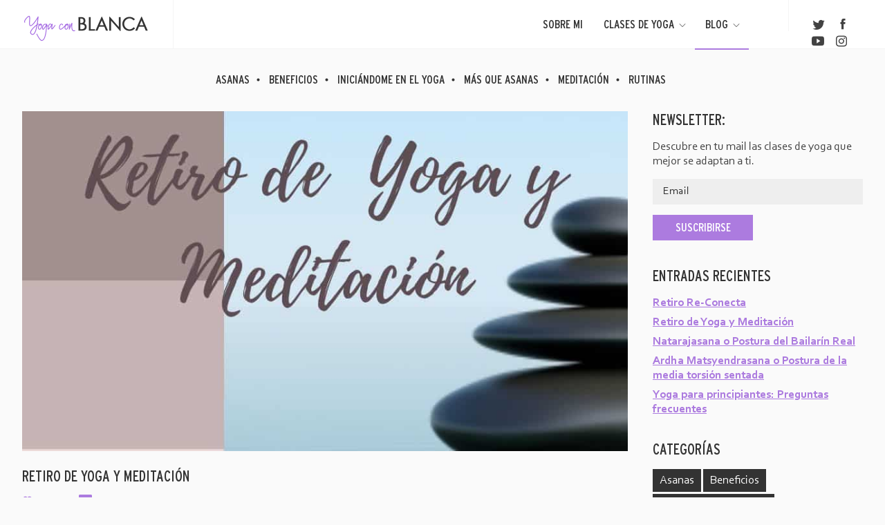

--- FILE ---
content_type: text/html; charset=UTF-8
request_url: https://yogaconblanca.com/retiro-yoga-meditacion/
body_size: 36459
content:
 
<!DOCTYPE html>
<html lang="es">
<head>
		        <meta charset="UTF-8"/>
        <link rel="profile" href="https://gmpg.org/xfn/11"/>
        <link rel="pingback" href="https://yogaconblanca.com/xmlrpc.php"/>
                <meta name="viewport" content="width=device-width,initial-scale=1,user-scalable=no">
        
	<script type="application/javascript">var mkdCoreAjaxUrl = "https://yogaconblanca.com/wp-admin/admin-ajax.php"</script><script type="application/javascript">var MikadoAjaxUrl = "https://yogaconblanca.com/wp-admin/admin-ajax.php"</script><meta name='robots' content='index, follow, max-image-preview:large, max-snippet:-1, max-video-preview:-1' />

<!-- Google Tag Manager for WordPress by gtm4wp.com -->
<script data-cfasync="false" data-pagespeed-no-defer>
	var gtm4wp_datalayer_name = "dataLayer";
	var dataLayer = dataLayer || [];
</script>
<!-- End Google Tag Manager for WordPress by gtm4wp.com -->
	<!-- This site is optimized with the Yoast SEO plugin v22.5 - https://yoast.com/wordpress/plugins/seo/ -->
	<title>Retiro de Yoga y Meditación | Yoga con Blanca</title>
	<meta name="description" content="Un fin de semana pensado para que desconectes del ritmo frenético del día a día y te des ese espacio de calma que necesitas." />
	<link rel="canonical" href="https://yogaconblanca.com/retiro-yoga-meditacion/" />
	<meta property="og:locale" content="es_ES" />
	<meta property="og:type" content="article" />
	<meta property="og:title" content="Retiro de Yoga y Meditación | Yoga con Blanca" />
	<meta property="og:description" content="Un fin de semana pensado para que desconectes del ritmo frenético del día a día y te des ese espacio de calma que necesitas." />
	<meta property="og:url" content="https://yogaconblanca.com/retiro-yoga-meditacion/" />
	<meta property="og:site_name" content="Yoga con Blanca - Clases de Yoga en Madrid" />
	<meta property="article:publisher" content="https://www.facebook.com/yogaconblanca/" />
	<meta property="article:author" content="https://www.facebook.com/yogaconblanca/" />
	<meta property="article:published_time" content="2023-07-12T07:45:40+00:00" />
	<meta property="article:modified_time" content="2024-05-06T08:26:42+00:00" />
	<meta property="og:image" content="https://yogaconblanca.com/wp-content/uploads/2023/07/Retiro-de-Yoga-y-Meditacion-3.jpg" />
	<meta property="og:image:width" content="939" />
	<meta property="og:image:height" content="528" />
	<meta property="og:image:type" content="image/jpeg" />
	<meta name="author" content="Blanca" />
	<meta name="twitter:card" content="summary_large_image" />
	<meta name="twitter:creator" content="@https://twitter.com/YogaconBlanca" />
	<meta name="twitter:site" content="@YogaconBlanca" />
	<meta name="twitter:label1" content="Escrito por" />
	<meta name="twitter:data1" content="Blanca" />
	<meta name="twitter:label2" content="Tiempo de lectura" />
	<meta name="twitter:data2" content="5 minutos" />
	<!-- / Yoast SEO plugin. -->


<script type='application/javascript'  id='pys-version-script'>console.log('PixelYourSite Free version 9.5.5');</script>
<link rel='dns-prefetch' href='//maps.googleapis.com' />
<link rel='dns-prefetch' href='//fonts.googleapis.com' />
<link rel="alternate" type="application/rss+xml" title="Yoga con Blanca - Clases de Yoga en Madrid &raquo; Feed" href="https://yogaconblanca.com/feed/" />
<link rel="alternate" type="application/rss+xml" title="Yoga con Blanca - Clases de Yoga en Madrid &raquo; Feed de los comentarios" href="https://yogaconblanca.com/comments/feed/" />
<link rel="alternate" type="application/rss+xml" title="Yoga con Blanca - Clases de Yoga en Madrid &raquo; Comentario Retiro de Yoga y Meditación del feed" href="https://yogaconblanca.com/retiro-yoga-meditacion/feed/" />
<script type="text/javascript">
/* <![CDATA[ */
window._wpemojiSettings = {"baseUrl":"https:\/\/s.w.org\/images\/core\/emoji\/15.0.3\/72x72\/","ext":".png","svgUrl":"https:\/\/s.w.org\/images\/core\/emoji\/15.0.3\/svg\/","svgExt":".svg","source":{"concatemoji":"https:\/\/yogaconblanca.com\/wp-includes\/js\/wp-emoji-release.min.js?ver=6.5.7"}};
/*! This file is auto-generated */
!function(i,n){var o,s,e;function c(e){try{var t={supportTests:e,timestamp:(new Date).valueOf()};sessionStorage.setItem(o,JSON.stringify(t))}catch(e){}}function p(e,t,n){e.clearRect(0,0,e.canvas.width,e.canvas.height),e.fillText(t,0,0);var t=new Uint32Array(e.getImageData(0,0,e.canvas.width,e.canvas.height).data),r=(e.clearRect(0,0,e.canvas.width,e.canvas.height),e.fillText(n,0,0),new Uint32Array(e.getImageData(0,0,e.canvas.width,e.canvas.height).data));return t.every(function(e,t){return e===r[t]})}function u(e,t,n){switch(t){case"flag":return n(e,"\ud83c\udff3\ufe0f\u200d\u26a7\ufe0f","\ud83c\udff3\ufe0f\u200b\u26a7\ufe0f")?!1:!n(e,"\ud83c\uddfa\ud83c\uddf3","\ud83c\uddfa\u200b\ud83c\uddf3")&&!n(e,"\ud83c\udff4\udb40\udc67\udb40\udc62\udb40\udc65\udb40\udc6e\udb40\udc67\udb40\udc7f","\ud83c\udff4\u200b\udb40\udc67\u200b\udb40\udc62\u200b\udb40\udc65\u200b\udb40\udc6e\u200b\udb40\udc67\u200b\udb40\udc7f");case"emoji":return!n(e,"\ud83d\udc26\u200d\u2b1b","\ud83d\udc26\u200b\u2b1b")}return!1}function f(e,t,n){var r="undefined"!=typeof WorkerGlobalScope&&self instanceof WorkerGlobalScope?new OffscreenCanvas(300,150):i.createElement("canvas"),a=r.getContext("2d",{willReadFrequently:!0}),o=(a.textBaseline="top",a.font="600 32px Arial",{});return e.forEach(function(e){o[e]=t(a,e,n)}),o}function t(e){var t=i.createElement("script");t.src=e,t.defer=!0,i.head.appendChild(t)}"undefined"!=typeof Promise&&(o="wpEmojiSettingsSupports",s=["flag","emoji"],n.supports={everything:!0,everythingExceptFlag:!0},e=new Promise(function(e){i.addEventListener("DOMContentLoaded",e,{once:!0})}),new Promise(function(t){var n=function(){try{var e=JSON.parse(sessionStorage.getItem(o));if("object"==typeof e&&"number"==typeof e.timestamp&&(new Date).valueOf()<e.timestamp+604800&&"object"==typeof e.supportTests)return e.supportTests}catch(e){}return null}();if(!n){if("undefined"!=typeof Worker&&"undefined"!=typeof OffscreenCanvas&&"undefined"!=typeof URL&&URL.createObjectURL&&"undefined"!=typeof Blob)try{var e="postMessage("+f.toString()+"("+[JSON.stringify(s),u.toString(),p.toString()].join(",")+"));",r=new Blob([e],{type:"text/javascript"}),a=new Worker(URL.createObjectURL(r),{name:"wpTestEmojiSupports"});return void(a.onmessage=function(e){c(n=e.data),a.terminate(),t(n)})}catch(e){}c(n=f(s,u,p))}t(n)}).then(function(e){for(var t in e)n.supports[t]=e[t],n.supports.everything=n.supports.everything&&n.supports[t],"flag"!==t&&(n.supports.everythingExceptFlag=n.supports.everythingExceptFlag&&n.supports[t]);n.supports.everythingExceptFlag=n.supports.everythingExceptFlag&&!n.supports.flag,n.DOMReady=!1,n.readyCallback=function(){n.DOMReady=!0}}).then(function(){return e}).then(function(){var e;n.supports.everything||(n.readyCallback(),(e=n.source||{}).concatemoji?t(e.concatemoji):e.wpemoji&&e.twemoji&&(t(e.twemoji),t(e.wpemoji)))}))}((window,document),window._wpemojiSettings);
/* ]]> */
</script>
<link rel='stylesheet' id='sbi_styles-css' href='https://yogaconblanca.com/wp-content/plugins/instagram-feed/css/sbi-styles.min.css?ver=6.2.10' type='text/css' media='all' />
<style id='wp-emoji-styles-inline-css' type='text/css'>

	img.wp-smiley, img.emoji {
		display: inline !important;
		border: none !important;
		box-shadow: none !important;
		height: 1em !important;
		width: 1em !important;
		margin: 0 0.07em !important;
		vertical-align: -0.1em !important;
		background: none !important;
		padding: 0 !important;
	}
</style>
<link rel='stylesheet' id='wp-block-library-css' href='https://yogaconblanca.com/wp-includes/css/dist/block-library/style.min.css?ver=6.5.7' type='text/css' media='all' />
<style id='classic-theme-styles-inline-css' type='text/css'>
/*! This file is auto-generated */
.wp-block-button__link{color:#fff;background-color:#32373c;border-radius:9999px;box-shadow:none;text-decoration:none;padding:calc(.667em + 2px) calc(1.333em + 2px);font-size:1.125em}.wp-block-file__button{background:#32373c;color:#fff;text-decoration:none}
</style>
<style id='global-styles-inline-css' type='text/css'>
body{--wp--preset--color--black: #000000;--wp--preset--color--cyan-bluish-gray: #abb8c3;--wp--preset--color--white: #ffffff;--wp--preset--color--pale-pink: #f78da7;--wp--preset--color--vivid-red: #cf2e2e;--wp--preset--color--luminous-vivid-orange: #ff6900;--wp--preset--color--luminous-vivid-amber: #fcb900;--wp--preset--color--light-green-cyan: #7bdcb5;--wp--preset--color--vivid-green-cyan: #00d084;--wp--preset--color--pale-cyan-blue: #8ed1fc;--wp--preset--color--vivid-cyan-blue: #0693e3;--wp--preset--color--vivid-purple: #9b51e0;--wp--preset--gradient--vivid-cyan-blue-to-vivid-purple: linear-gradient(135deg,rgba(6,147,227,1) 0%,rgb(155,81,224) 100%);--wp--preset--gradient--light-green-cyan-to-vivid-green-cyan: linear-gradient(135deg,rgb(122,220,180) 0%,rgb(0,208,130) 100%);--wp--preset--gradient--luminous-vivid-amber-to-luminous-vivid-orange: linear-gradient(135deg,rgba(252,185,0,1) 0%,rgba(255,105,0,1) 100%);--wp--preset--gradient--luminous-vivid-orange-to-vivid-red: linear-gradient(135deg,rgba(255,105,0,1) 0%,rgb(207,46,46) 100%);--wp--preset--gradient--very-light-gray-to-cyan-bluish-gray: linear-gradient(135deg,rgb(238,238,238) 0%,rgb(169,184,195) 100%);--wp--preset--gradient--cool-to-warm-spectrum: linear-gradient(135deg,rgb(74,234,220) 0%,rgb(151,120,209) 20%,rgb(207,42,186) 40%,rgb(238,44,130) 60%,rgb(251,105,98) 80%,rgb(254,248,76) 100%);--wp--preset--gradient--blush-light-purple: linear-gradient(135deg,rgb(255,206,236) 0%,rgb(152,150,240) 100%);--wp--preset--gradient--blush-bordeaux: linear-gradient(135deg,rgb(254,205,165) 0%,rgb(254,45,45) 50%,rgb(107,0,62) 100%);--wp--preset--gradient--luminous-dusk: linear-gradient(135deg,rgb(255,203,112) 0%,rgb(199,81,192) 50%,rgb(65,88,208) 100%);--wp--preset--gradient--pale-ocean: linear-gradient(135deg,rgb(255,245,203) 0%,rgb(182,227,212) 50%,rgb(51,167,181) 100%);--wp--preset--gradient--electric-grass: linear-gradient(135deg,rgb(202,248,128) 0%,rgb(113,206,126) 100%);--wp--preset--gradient--midnight: linear-gradient(135deg,rgb(2,3,129) 0%,rgb(40,116,252) 100%);--wp--preset--font-size--small: 13px;--wp--preset--font-size--medium: 20px;--wp--preset--font-size--large: 36px;--wp--preset--font-size--x-large: 42px;--wp--preset--spacing--20: 0.44rem;--wp--preset--spacing--30: 0.67rem;--wp--preset--spacing--40: 1rem;--wp--preset--spacing--50: 1.5rem;--wp--preset--spacing--60: 2.25rem;--wp--preset--spacing--70: 3.38rem;--wp--preset--spacing--80: 5.06rem;--wp--preset--shadow--natural: 6px 6px 9px rgba(0, 0, 0, 0.2);--wp--preset--shadow--deep: 12px 12px 50px rgba(0, 0, 0, 0.4);--wp--preset--shadow--sharp: 6px 6px 0px rgba(0, 0, 0, 0.2);--wp--preset--shadow--outlined: 6px 6px 0px -3px rgba(255, 255, 255, 1), 6px 6px rgba(0, 0, 0, 1);--wp--preset--shadow--crisp: 6px 6px 0px rgba(0, 0, 0, 1);}:where(.is-layout-flex){gap: 0.5em;}:where(.is-layout-grid){gap: 0.5em;}body .is-layout-flex{display: flex;}body .is-layout-flex{flex-wrap: wrap;align-items: center;}body .is-layout-flex > *{margin: 0;}body .is-layout-grid{display: grid;}body .is-layout-grid > *{margin: 0;}:where(.wp-block-columns.is-layout-flex){gap: 2em;}:where(.wp-block-columns.is-layout-grid){gap: 2em;}:where(.wp-block-post-template.is-layout-flex){gap: 1.25em;}:where(.wp-block-post-template.is-layout-grid){gap: 1.25em;}.has-black-color{color: var(--wp--preset--color--black) !important;}.has-cyan-bluish-gray-color{color: var(--wp--preset--color--cyan-bluish-gray) !important;}.has-white-color{color: var(--wp--preset--color--white) !important;}.has-pale-pink-color{color: var(--wp--preset--color--pale-pink) !important;}.has-vivid-red-color{color: var(--wp--preset--color--vivid-red) !important;}.has-luminous-vivid-orange-color{color: var(--wp--preset--color--luminous-vivid-orange) !important;}.has-luminous-vivid-amber-color{color: var(--wp--preset--color--luminous-vivid-amber) !important;}.has-light-green-cyan-color{color: var(--wp--preset--color--light-green-cyan) !important;}.has-vivid-green-cyan-color{color: var(--wp--preset--color--vivid-green-cyan) !important;}.has-pale-cyan-blue-color{color: var(--wp--preset--color--pale-cyan-blue) !important;}.has-vivid-cyan-blue-color{color: var(--wp--preset--color--vivid-cyan-blue) !important;}.has-vivid-purple-color{color: var(--wp--preset--color--vivid-purple) !important;}.has-black-background-color{background-color: var(--wp--preset--color--black) !important;}.has-cyan-bluish-gray-background-color{background-color: var(--wp--preset--color--cyan-bluish-gray) !important;}.has-white-background-color{background-color: var(--wp--preset--color--white) !important;}.has-pale-pink-background-color{background-color: var(--wp--preset--color--pale-pink) !important;}.has-vivid-red-background-color{background-color: var(--wp--preset--color--vivid-red) !important;}.has-luminous-vivid-orange-background-color{background-color: var(--wp--preset--color--luminous-vivid-orange) !important;}.has-luminous-vivid-amber-background-color{background-color: var(--wp--preset--color--luminous-vivid-amber) !important;}.has-light-green-cyan-background-color{background-color: var(--wp--preset--color--light-green-cyan) !important;}.has-vivid-green-cyan-background-color{background-color: var(--wp--preset--color--vivid-green-cyan) !important;}.has-pale-cyan-blue-background-color{background-color: var(--wp--preset--color--pale-cyan-blue) !important;}.has-vivid-cyan-blue-background-color{background-color: var(--wp--preset--color--vivid-cyan-blue) !important;}.has-vivid-purple-background-color{background-color: var(--wp--preset--color--vivid-purple) !important;}.has-black-border-color{border-color: var(--wp--preset--color--black) !important;}.has-cyan-bluish-gray-border-color{border-color: var(--wp--preset--color--cyan-bluish-gray) !important;}.has-white-border-color{border-color: var(--wp--preset--color--white) !important;}.has-pale-pink-border-color{border-color: var(--wp--preset--color--pale-pink) !important;}.has-vivid-red-border-color{border-color: var(--wp--preset--color--vivid-red) !important;}.has-luminous-vivid-orange-border-color{border-color: var(--wp--preset--color--luminous-vivid-orange) !important;}.has-luminous-vivid-amber-border-color{border-color: var(--wp--preset--color--luminous-vivid-amber) !important;}.has-light-green-cyan-border-color{border-color: var(--wp--preset--color--light-green-cyan) !important;}.has-vivid-green-cyan-border-color{border-color: var(--wp--preset--color--vivid-green-cyan) !important;}.has-pale-cyan-blue-border-color{border-color: var(--wp--preset--color--pale-cyan-blue) !important;}.has-vivid-cyan-blue-border-color{border-color: var(--wp--preset--color--vivid-cyan-blue) !important;}.has-vivid-purple-border-color{border-color: var(--wp--preset--color--vivid-purple) !important;}.has-vivid-cyan-blue-to-vivid-purple-gradient-background{background: var(--wp--preset--gradient--vivid-cyan-blue-to-vivid-purple) !important;}.has-light-green-cyan-to-vivid-green-cyan-gradient-background{background: var(--wp--preset--gradient--light-green-cyan-to-vivid-green-cyan) !important;}.has-luminous-vivid-amber-to-luminous-vivid-orange-gradient-background{background: var(--wp--preset--gradient--luminous-vivid-amber-to-luminous-vivid-orange) !important;}.has-luminous-vivid-orange-to-vivid-red-gradient-background{background: var(--wp--preset--gradient--luminous-vivid-orange-to-vivid-red) !important;}.has-very-light-gray-to-cyan-bluish-gray-gradient-background{background: var(--wp--preset--gradient--very-light-gray-to-cyan-bluish-gray) !important;}.has-cool-to-warm-spectrum-gradient-background{background: var(--wp--preset--gradient--cool-to-warm-spectrum) !important;}.has-blush-light-purple-gradient-background{background: var(--wp--preset--gradient--blush-light-purple) !important;}.has-blush-bordeaux-gradient-background{background: var(--wp--preset--gradient--blush-bordeaux) !important;}.has-luminous-dusk-gradient-background{background: var(--wp--preset--gradient--luminous-dusk) !important;}.has-pale-ocean-gradient-background{background: var(--wp--preset--gradient--pale-ocean) !important;}.has-electric-grass-gradient-background{background: var(--wp--preset--gradient--electric-grass) !important;}.has-midnight-gradient-background{background: var(--wp--preset--gradient--midnight) !important;}.has-small-font-size{font-size: var(--wp--preset--font-size--small) !important;}.has-medium-font-size{font-size: var(--wp--preset--font-size--medium) !important;}.has-large-font-size{font-size: var(--wp--preset--font-size--large) !important;}.has-x-large-font-size{font-size: var(--wp--preset--font-size--x-large) !important;}
.wp-block-navigation a:where(:not(.wp-element-button)){color: inherit;}
:where(.wp-block-post-template.is-layout-flex){gap: 1.25em;}:where(.wp-block-post-template.is-layout-grid){gap: 1.25em;}
:where(.wp-block-columns.is-layout-flex){gap: 2em;}:where(.wp-block-columns.is-layout-grid){gap: 2em;}
.wp-block-pullquote{font-size: 1.5em;line-height: 1.6;}
</style>
<link rel='stylesheet' id='contact-form-7-css' href='https://yogaconblanca.com/wp-content/plugins/contact-form-7/includes/css/styles.css?ver=5.7.7' type='text/css' media='all' />
<link rel='stylesheet' id='rs-plugin-settings-css' href='https://yogaconblanca.com/wp-content/plugins/revslider/public/assets/css/settings.css?ver=5.4.6.6' type='text/css' media='all' />
<style id='rs-plugin-settings-inline-css' type='text/css'>
#rs-demo-id {}
</style>
<link rel='stylesheet' id='ez-toc-css' href='https://yogaconblanca.com/wp-content/plugins/easy-table-of-contents/assets/css/screen.min.css?ver=2.0.65' type='text/css' media='all' />
<style id='ez-toc-inline-css' type='text/css'>
div#ez-toc-container .ez-toc-title {font-size: 120%;}div#ez-toc-container .ez-toc-title {font-weight: 500;}div#ez-toc-container ul li {font-size: 95%;}div#ez-toc-container ul li {font-weight: 500;}div#ez-toc-container nav ul ul li {font-size: 90%;}
.ez-toc-container-direction {direction: ltr;}.ez-toc-counter ul{counter-reset: item ;}.ez-toc-counter nav ul li a::before {content: counters(item, ".", decimal) ". ";display: inline-block;counter-increment: item;flex-grow: 0;flex-shrink: 0;margin-right: .2em; float: left; }.ez-toc-widget-direction {direction: ltr;}.ez-toc-widget-container ul{counter-reset: item ;}.ez-toc-widget-container nav ul li a::before {content: counters(item, ".", decimal) ". ";display: inline-block;counter-increment: item;flex-grow: 0;flex-shrink: 0;margin-right: .2em; float: left; }
</style>
<link rel='stylesheet' id='anahata_mikado_default_style-css' href='https://yogaconblanca.com/wp-content/themes/anahata/style.css?ver=6.5.7' type='text/css' media='all' />
<link rel='stylesheet' id='anahata_mikado_modules_plugins-css' href='https://yogaconblanca.com/wp-content/themes/anahata/assets/css/plugins.min.css?ver=6.5.7' type='text/css' media='all' />
<link rel='stylesheet' id='mediaelement-css' href='https://yogaconblanca.com/wp-includes/js/mediaelement/mediaelementplayer-legacy.min.css?ver=4.2.17' type='text/css' media='all' />
<link rel='stylesheet' id='wp-mediaelement-css' href='https://yogaconblanca.com/wp-includes/js/mediaelement/wp-mediaelement.min.css?ver=6.5.7' type='text/css' media='all' />
<link rel='stylesheet' id='anahata_mikado_modules-css' href='https://yogaconblanca.com/wp-content/themes/anahata/assets/css/modules.min.css?ver=6.5.7' type='text/css' media='all' />
<link rel='stylesheet' id='anahata_mikado_blog-css' href='https://yogaconblanca.com/wp-content/themes/anahata/assets/css/blog.min.css?ver=6.5.7' type='text/css' media='all' />
<link rel='stylesheet' id='mkd_font_awesome-css' href='https://yogaconblanca.com/wp-content/themes/anahata/assets/css/font-awesome/css/font-awesome.min.css?ver=6.5.7' type='text/css' media='all' />
<link rel='stylesheet' id='mkd_font_elegant-css' href='https://yogaconblanca.com/wp-content/themes/anahata/assets/css/elegant-icons/style.min.css?ver=6.5.7' type='text/css' media='all' />
<link rel='stylesheet' id='mkd_ion_icons-css' href='https://yogaconblanca.com/wp-content/themes/anahata/assets/css/ion-icons/css/ionicons.min.css?ver=6.5.7' type='text/css' media='all' />
<link rel='stylesheet' id='mkd_linea_icons-css' href='https://yogaconblanca.com/wp-content/themes/anahata/assets/css/linea-icons/style.css?ver=6.5.7' type='text/css' media='all' />
<link rel='stylesheet' id='mkd_linear_icons-css' href='https://yogaconblanca.com/wp-content/themes/anahata/assets/css/linear-icons/style.css?ver=6.5.7' type='text/css' media='all' />
<link rel='stylesheet' id='mkd_simple_line_icons-css' href='https://yogaconblanca.com/wp-content/themes/anahata/assets/css/simple-line-icons/simple-line-icons.css?ver=6.5.7' type='text/css' media='all' />
<link rel='stylesheet' id='mkd_dripicons-css' href='https://yogaconblanca.com/wp-content/themes/anahata/assets/css/dripicons/dripicons.css?ver=6.5.7' type='text/css' media='all' />
<link rel='stylesheet' id='anahata_mikado_style_dynamic-css' href='https://yogaconblanca.com/wp-content/themes/anahata/assets/css/style_dynamic.css?ver=1569272537' type='text/css' media='all' />
<link rel='stylesheet' id='anahata_mikado_modules_responsive-css' href='https://yogaconblanca.com/wp-content/themes/anahata/assets/css/modules-responsive.min.css?ver=6.5.7' type='text/css' media='all' />
<link rel='stylesheet' id='anahata_mikado_blog_responsive-css' href='https://yogaconblanca.com/wp-content/themes/anahata/assets/css/blog-responsive.min.css?ver=6.5.7' type='text/css' media='all' />
<link rel='stylesheet' id='anahata_mikado_style_dynamic_responsive-css' href='https://yogaconblanca.com/wp-content/themes/anahata/assets/css/style_dynamic_responsive.css?ver=1569272537' type='text/css' media='all' />
<link rel='stylesheet' id='js_composer_front-css' href='https://yogaconblanca.com/wp-content/plugins/js_composer/assets/css/js_composer.min.css?ver=5.4.5' type='text/css' media='all' />
<link rel='stylesheet' id='anahata_mikado_google_fonts-css' href='https://fonts.googleapis.com/css?family=Open+Sans%3A100%2C100italic%2C200%2C200italic%2C300%2C300italic%2C400%2C400italic%2C500%2C500italic%2C600%2C600italic%2C700%2C700italic%2C800%2C800italic%2C900%2C900italic%7CRaleway%3A100%2C100italic%2C200%2C200italic%2C300%2C300italic%2C400%2C400italic%2C500%2C500italic%2C600%2C600italic%2C700%2C700italic%2C800%2C800italic%2C900%2C900italic&#038;subset=latin%2Clatin-ext&#038;ver=1.0.0' type='text/css' media='all' />
<link rel='stylesheet' id='childstyle-css' href='https://yogaconblanca.com/wp-content/themes/anahata-child/style.css?ver=6.5.7' type='text/css' media='all' />
<script type="text/javascript" src="https://yogaconblanca.com/wp-includes/js/jquery/jquery.min.js?ver=3.7.1" id="jquery-core-js"></script>
<script type="text/javascript" src="https://yogaconblanca.com/wp-includes/js/jquery/jquery-migrate.min.js?ver=3.4.1" id="jquery-migrate-js"></script>
<script type="text/javascript" src="https://yogaconblanca.com/wp-content/plugins/revslider/public/assets/js/jquery.themepunch.tools.min.js?ver=5.4.6.6" id="tp-tools-js"></script>
<script type="text/javascript" src="https://yogaconblanca.com/wp-content/plugins/revslider/public/assets/js/jquery.themepunch.revolution.min.js?ver=5.4.6.6" id="revmin-js"></script>
<script type="text/javascript" src="https://yogaconblanca.com/wp-content/plugins/pixelyoursite/dist/scripts/jquery.bind-first-0.2.3.min.js?ver=6.5.7" id="jquery-bind-first-js"></script>
<script type="text/javascript" src="https://yogaconblanca.com/wp-content/plugins/pixelyoursite/dist/scripts/js.cookie-2.1.3.min.js?ver=2.1.3" id="js-cookie-pys-js"></script>
<script type="text/javascript" id="pys-js-extra">
/* <![CDATA[ */
var pysOptions = {"staticEvents":{"facebook":{"init_event":[{"delay":0,"type":"static","name":"PageView","pixelIds":["2391479334456466"],"eventID":"db369711-73f2-4d8d-a643-cfde34fc7b02","params":{"post_category":"M\u00e1s que asanas, Meditaci\u00f3n","page_title":"Retiro de Yoga y Meditaci\u00f3n","post_type":"post","post_id":16774,"plugin":"PixelYourSite","user_role":"guest","event_url":"yogaconblanca.com\/retiro-yoga-meditacion\/"},"e_id":"init_event","ids":[],"hasTimeWindow":false,"timeWindow":0,"woo_order":"","edd_order":""}]}},"dynamicEvents":[],"triggerEvents":[],"triggerEventTypes":[],"facebook":{"pixelIds":["2391479334456466"],"advancedMatching":[],"advancedMatchingEnabled":false,"removeMetadata":false,"contentParams":{"post_type":"post","post_id":16774,"content_name":"Retiro de Yoga y Meditaci\u00f3n","categories":"M\u00e1s que asanas, Meditaci\u00f3n","tags":"Beneficios f\u00edsicos del yoga, Beneficios mentales del yoga, Hatha yoga, Meditaci\u00f3n, Yoga para principiantes"},"commentEventEnabled":true,"wooVariableAsSimple":false,"downloadEnabled":true,"formEventEnabled":true,"serverApiEnabled":false,"wooCRSendFromServer":false,"send_external_id":null},"ga":{"trackingIds":["UA-142411347-1"],"commentEventEnabled":true,"downloadEnabled":true,"formEventEnabled":true,"crossDomainEnabled":false,"crossDomainAcceptIncoming":false,"crossDomainDomains":[],"isDebugEnabled":[""],"disableAdvertisingFeatures":false,"disableAdvertisingPersonalization":false,"wooVariableAsSimple":false},"debug":"","siteUrl":"https:\/\/yogaconblanca.com","ajaxUrl":"https:\/\/yogaconblanca.com\/wp-admin\/admin-ajax.php","ajax_event":"a5d3a26f15","enable_remove_download_url_param":"1","cookie_duration":"7","last_visit_duration":"60","enable_success_send_form":"","ajaxForServerEvent":"1","send_external_id":"1","external_id_expire":"180","google_consent_mode":"1","gdpr":{"ajax_enabled":false,"all_disabled_by_api":false,"facebook_disabled_by_api":false,"analytics_disabled_by_api":false,"google_ads_disabled_by_api":false,"pinterest_disabled_by_api":false,"bing_disabled_by_api":false,"externalID_disabled_by_api":false,"facebook_prior_consent_enabled":true,"analytics_prior_consent_enabled":true,"google_ads_prior_consent_enabled":null,"pinterest_prior_consent_enabled":true,"bing_prior_consent_enabled":true,"cookiebot_integration_enabled":false,"cookiebot_facebook_consent_category":"marketing","cookiebot_analytics_consent_category":"statistics","cookiebot_tiktok_consent_category":"marketing","cookiebot_google_ads_consent_category":null,"cookiebot_pinterest_consent_category":"marketing","cookiebot_bing_consent_category":"marketing","consent_magic_integration_enabled":false,"real_cookie_banner_integration_enabled":false,"cookie_notice_integration_enabled":false,"cookie_law_info_integration_enabled":false,"analytics_storage":{"enabled":true,"value":"granted","filter":false},"ad_storage":{"enabled":true,"value":"granted","filter":false},"ad_user_data":{"enabled":true,"value":"granted","filter":false},"ad_personalization":{"enabled":true,"value":"granted","filter":false}},"cookie":{"disabled_all_cookie":false,"disabled_start_session_cookie":false,"disabled_advanced_form_data_cookie":false,"disabled_landing_page_cookie":false,"disabled_first_visit_cookie":false,"disabled_trafficsource_cookie":false,"disabled_utmTerms_cookie":false,"disabled_utmId_cookie":false},"tracking_analytics":{"TrafficSource":"direct","TrafficLanding":"undefined","TrafficUtms":[],"TrafficUtmsId":[]},"woo":{"enabled":false},"edd":{"enabled":false}};
/* ]]> */
</script>
<script type="text/javascript" src="https://yogaconblanca.com/wp-content/plugins/pixelyoursite/dist/scripts/public.js?ver=9.5.5" id="pys-js"></script>
<link rel="https://api.w.org/" href="https://yogaconblanca.com/wp-json/" /><link rel="alternate" type="application/json" href="https://yogaconblanca.com/wp-json/wp/v2/posts/16774" /><link rel="EditURI" type="application/rsd+xml" title="RSD" href="https://yogaconblanca.com/xmlrpc.php?rsd" />
<meta name="generator" content="WordPress 6.5.7" />
<link rel='shortlink' href='https://yogaconblanca.com/?p=16774' />
<link rel="alternate" type="application/json+oembed" href="https://yogaconblanca.com/wp-json/oembed/1.0/embed?url=https%3A%2F%2Fyogaconblanca.com%2Fretiro-yoga-meditacion%2F" />
<link rel="alternate" type="text/xml+oembed" href="https://yogaconblanca.com/wp-json/oembed/1.0/embed?url=https%3A%2F%2Fyogaconblanca.com%2Fretiro-yoga-meditacion%2F&#038;format=xml" />

<!-- Google Tag Manager for WordPress by gtm4wp.com -->
<!-- GTM Container placement set to footer -->
<script data-cfasync="false" data-pagespeed-no-defer>
	var dataLayer_content = {"pagePostType":"post","pagePostType2":"single-post","pageCategory":["mas-que-asanas","meditacion"],"pageAttributes":["beneficios-fisicos-del-yoga","beneficios-mentales-del-yoga","hatha-yoga","meditacion","yoga-principiantes"],"pagePostAuthor":"Blanca"};
	dataLayer.push( dataLayer_content );
</script>
<script data-cfasync="false">
(function(w,d,s,l,i){w[l]=w[l]||[];w[l].push({'gtm.start':
new Date().getTime(),event:'gtm.js'});var f=d.getElementsByTagName(s)[0],
j=d.createElement(s),dl=l!='dataLayer'?'&l='+l:'';j.async=true;j.src=
'//www.googletagmanager.com/gtm.'+'js?id='+i+dl;f.parentNode.insertBefore(j,f);
})(window,document,'script','dataLayer','GTM-WWHZ4RV');
</script>
<!-- End Google Tag Manager -->
<!-- End Google Tag Manager for WordPress by gtm4wp.com --><style type="text/css">  /* generated in /home/blancaji/web/yogaconblanca.com/public_html/wp-content/themes/anahata/functions.php anahata_mikado_generate_first_main_color_per_page function */
a, h1 a:hover, h2 a:hover, h3 a:hover, h4 a:hover, h5 a:hover, h6 a:hover, p a, .mkd-comment-holder .mkd-comment-reply-holder a.comment-reply-link:before, .mkd-pagination li.active span, #mkd-back-to-top, .mkd-portfolio-single-holder .mkd-portfolio-single-likes .mkd-like.liked, .widget.timetable_sidebar_box.widget_categories ul li a:hover, .widget.timetable_sidebar_box.widget_search input[type=submit], .wpb_widgetised_column .widget.mkd-latest-posts-widget .mkd-image-in-box .mkd-item-date, aside.mkd-sidebar .widget.mkd-latest-posts-widget .mkd-image-in-box .mkd-item-date, .wpb_widgetised_column .widget .searchform input[type=submit], aside.mkd-sidebar .widget .searchform input[type=submit], .wpb_widgetised_column .widget.widget_categories ul li a:hover, .wpb_widgetised_column .widget.widget_nav_menu .current-menu-item>a, .wpb_widgetised_column .widget.widget_nav_menu ul.menu li a:hover, .wpb_widgetised_column .widget.widget_recent_comments ul li a:hover, .wpb_widgetised_column .widget.widget_rss ul li a:hover, aside.mkd-sidebar .widget.widget_categories ul li a:hover, aside.mkd-sidebar .widget.widget_nav_menu .current-menu-item>a, aside.mkd-sidebar .widget.widget_nav_menu ul.menu li a:hover, aside.mkd-sidebar .widget.widget_recent_comments ul li a:hover, aside.mkd-sidebar .widget.widget_rss ul li a:hover, .wpb_widgetised_column .widget.widget_meta ul li a:hover, .wpb_widgetised_column .widget.widget_pages ul li a:hover, aside.mkd-sidebar .widget.widget_meta ul li a:hover, aside.mkd-sidebar .widget.widget_pages ul li a:hover, .wpb_widgetised_column .widget.widget_archive ul li:hover, .wpb_widgetised_column .widget.widget_archive ul li:hover a, .wpb_widgetised_column .widget.widget_archive ul li:hover:before, aside.mkd-sidebar .widget.widget_archive ul li:hover, aside.mkd-sidebar .widget.widget_archive ul li:hover a, aside.mkd-sidebar .widget.widget_archive ul li:hover:before, .wpb_widgetised_column .widget.widget_mkd_twitter_widget .mkd-tweet-icon, aside.mkd-sidebar .widget.widget_mkd_twitter_widget .mkd-tweet-icon, .mkd-main-menu ul li.mkd-active-item a, .mkd-main-menu ul li:hover a, .mkd-main-menu ul .mkd-menu-featured-icon, .mkd-main-menu>ul>li.mkd-active-item>a, .mkd-main-menu>ul>li:hover>a, .mkd-light-header.mkd-header-vertical .mkd-vertical-menu>ul>li:hover>a, .mkd-dark-header .mkd-page-header>div:not(.mkd-sticky-header) .mkd-main-menu>ul>li:hover>a, .mkd-dark-header.mkd-header-style-on-scroll .mkd-page-header .mkd-main-menu>ul>li:hover>a, .mkd-dark-header.mkd-header-vertical .mkd-vertical-menu>ul>li:hover>a, .mkd-drop-down .second .inner ul li a:hover, .mkd-drop-down .wide .second .inner ul li.sub .flexslider ul li a:hover, .mkd-drop-down .wide .second ul li .flexslider ul li a:hover, .mkd-drop-down .wide .second .inner ul li.sub .flexslider.widget_flexslider .menu_recent_post_text a:hover, .mkd-header-vertical .mkd-vertical-dropdown-float .second .inner ul li a:hover, .mkd-header-vertical .mkd-vertical-menu>ul>li:hover a, .mkd-header-vertical .mkd-vertical-menu .mkd-menu-featured-icon, .mkd-mobile-header .mkd-mobile-nav a:hover, .mkd-mobile-header .mkd-mobile-nav h4:hover, .mkd-mobile-header .mkd-mobile-menu-opener a:hover, .mkd-page-header .mkd-search-opener:hover, .mkd-woocommerce-page .woocommerce-error a, .mkd-woocommerce-page .woocommerce-info a, .mkd-woocommerce-page .woocommerce-message a, footer .mkd-footer-top-holder .widget.widget_archive ul li a:hover, footer .mkd-footer-top-holder .widget.widget_archive ul li:hover, footer .mkd-footer-top-holder .widget.widget_archive ul li:hover a, footer .mkd-footer-top-holder .widget.widget_archive ul li:hover:before, footer .mkd-footer-top-holder .widget.widget_pages ul li a:hover, footer .mkd-footer-top-holder .widget ul li a:hover, footer .mkd-footer-top-holder .widget.widget_categories ul li a:hover, footer .mkd-footer-top-holder .widget.widget_product_tag_cloud .tagcloud a:hover, footer .mkd-footer-top-holder .widget.widget_tag_cloud .tagcloud a:hover, footer .mkd-footer-top-holder .widget.widget_mkd_twitter_widget .mkd-tweet-icon, footer .mkd-footer-bottom-holder .widget.widget_nav_menu ul li a:hover, .mkd-side-menu-button-opener.opened, .mkd-side-menu-button-opener:hover, .mkd-side-menu .widget .searchform input[type=submit], .mkd-side-menu .mkd-working-hours-holder .mkd-wh-item:last-child .mkd-wh-hours .mkd-wh-from, .mkd-side-menu-slide-from-right .mkd-side-menu .mkd-blog-list-holder.mkd-image-in-box .mkd-item-date span, .mkd-search-cover .mkd-search-close a:hover, .mkd-portfolio-single-holder .mkd-portfolio-info-item h6, .mkd-portfolio-single-holder .mkd-portfolio-single-nav .mkd-portfolio-single-prev .mkd-single-nav-arrow, .mkd-portfolio-single-holder .mkd-portfolio-single-nav .mkd-portfolio-single-next .mkd-single-nav-arrow, .mkd-counter-holder .mkd-counter-icon, .mkd-icon-shortcode, .mkd-icon-shortcode .mkd-icon-linea-icon, .mkd-countdown-one .countdown-amount, .mkd-message .mkd-message-inner a.mkd-close i:hover, .mkd-ordered-list ol>li:before, .mkd-icon-list-item .mkd-icon-list-icon-holder, .mkd-icon-list-item .mkd-icon-list-icon-holder-inner .font_elegant, .mkd-icon-list-item .mkd-icon-list-icon-holder-inner i, .mkd-blog-slider-holder .mkd-post-content .mkd-author-desc .mkd-author-name, .mkd-blog-slider-holder.mkd-blog-slider-two .mkd-post-info-comments:hover, .mkd-working-hours-holder .mkd-wh-item:last-child, .mkd-testimonials .mkd-testimonials-job, .mkd-price-table .mkd-price-table-inner .mkd-pt-label-holder .mkd-pt-label-inner, .mkd-accordion-holder .mkd-title-holder span.mkd-accordion-number, .mkd-accordion-holder .mkd-title-holder.ui-state-active, .mkd-accordion-holder .mkd-title-holder.ui-state-active .mkd-accordion-mark-icon, .mkd-blog-list-holder.mkd-grid-type-2 .mkd-post-item-author-holder a:hover, .mkd-blog-list-holder.mkd-masonry .mkd-post-item-author-holder a:hover, .mkd-blog-list-holder.mkd-image-in-box h6.mkd-item-title a:hover, .mkd-blog-list-holder.mkd-image-in-box .mkd-item-date, .mkd-btn-outline.tribe-events-button, .mkd-btn-outline.tribe-events-read-more, .mkd-btn.mkd-btn-outline, .post-password-form input.mkd-btn-outline[type=submit], .woocommerce .mkd-btn-outline.button, input.mkd-btn-outline.wpcf7-form-control.wpcf7-submit, blockquote .mkd-icon-quotations-holder, .mkd-dropcaps, .mkd-portfolio-filter-holder .mkd-portfolio-filter-holder-inner ul li.active, .mkd-portfolio-filter-holder .mkd-portfolio-filter-holder-inner ul li.current, .mkd-portfolio-filter-holder .mkd-portfolio-filter-holder-inner ul li:hover, .mkd-portfolio-list-holder-outer .mkd-ptf-list-paging .woocommerce a.button:hover:after, .mkd-portfolio-list-holder-outer .mkd-ptf-list-paging a.mkd-btn:hover:after, .mkd-portfolio-list-holder-outer .mkd-ptf-list-paging a.tribe-events-button:hover:after, .mkd-portfolio-list-holder-outer .mkd-ptf-list-paging a.tribe-events-read-more:hover:after, .woocommerce .mkd-portfolio-list-holder-outer .mkd-ptf-list-paging a.button:hover:after, .mkd-social-share-holder.mkd-list [class*=facebook], .mkd-social-share-holder.mkd-list [class*=googleplus], .mkd-social-share-holder.mkd-list [class*=twitter], .mkd-social-share-holder.mkd-list [class*=vimeo], .mkd-social-share-holder.mkd-list [class*=instagram], .mkd-social-share-holder.mkd-list [class*=pinterest], .mkd-social-share-holder.mkd-list [class*=tumblr], .mkd-social-share-holder.mkd-list [class*=linkedin], .mkd-process-holder .mkd-number-holder-inner, .mkd-icon-progress-bar .mkd-ipb-active, .mkd-tab-slider-holder .mkd-tab-slider-nav .mkd-tab-slider-nav-item.flex-active, .mkd-tab-slider-holder .mkd-tab-slider-nav .mkd-tab-slider-nav-item.flex-active h6.mkd-tab-slider-nav-title, .mkd-tab-slider-holder .mkd-tab-slider-nav .mkd-tab-slider-nav-item:hover, .mkd-tab-slider-holder .mkd-tab-slider-nav .mkd-tab-slider-nav-item:hover h6.mkd-tab-slider-nav-title, .mkd-fullscreen-menu-opener:hover, nav.mkd-fullscreen-menu ul li a:hover, .mkd-blog-holder article.sticky .mkd-post-title a, .mkd-blog-holder article .mkd-post-info a:hover, .mkd-blog-holder article .mkd-post-info .mkd-blog-date-icon, .mkd-blog-holder article .mkd-post-info .mkd-post-info-author-icon, .mkd-blog-holder article .mkd-post-info .mkd-post-info-comments-icon, .mkd-blog-holder article .mkd-post-info .mkd-like i, .mkd-blog-holder article .mkd-post-info .mkd-like.liked i, .single .mkd-author-description .mkd-author-social-holder .mkd-author-social-icon, .single .mkd-author-description .mkd-author-description-text-holder h6.mkd-author-position, .single .mkd-single-tags-holder .mkd-tags a, .single .mkd-single-tags-holder .mkd-tags a:hover, .single .mkd-blog-single-navigation .mkd-blog-single-next .mkd-single-nav-arrow, .single .mkd-blog-single-navigation .mkd-blog-single-prev .mkd-single-nav-arrow, .mkd-post-content .mkd-post-info-category.mkd-post-info-item a:hover, article .mkd-category span.icon_tags, .mkd-page-header #lang_sel ul ul a:hover, .mkd-top-bar #lang_sel ul ul a:hover, #tribe-events-content-wrapper .tribe-bar-views-list li a:hover, #tribe-events-content-wrapper .tribe-bar-views-list li.tribe-bar-active a, #tribe-events-content-wrapper .tribe-events-sub-nav .tribe-events-nav-next a:hover, #tribe-events-content-wrapper .tribe-events-sub-nav .tribe-events-nav-previous a:hover, #tribe-events-content-wrapper .tribe-events-calendar td div[id*=tribe-events-daynum-] a:hover, #tribe-events-content-wrapper .tribe-events-list .mkd-events-list-item-meta .mkd-events-single-meta-icon, .mkd-tribe-events-single .mkd-events-single-main-content .tribe-events-cal-links a.tribe-events-gcal.tribe-events-button, .mkd-tribe-events-single .mkd-events-single-main-content .tribe-events-cal-links a.tribe-events-ical.tribe-events-button:hover, .mkd-tribe-events-single .mkd-events-single-meta .mkd-events-single-meta-item span.mkd-events-single-meta-icon, .mkd-tribe-events-single .mkd-events-single-meta .mkd-events-single-next-event a:hover, .mkd-tribe-events-single .mkd-events-single-meta .mkd-events-single-prev-event a:hover, .mkd-ttevents-single .mkd-event-single-icon, .mkd-ttevents-single .tt_event_items_list li.type_info .tt_event_text, .mkd-ttevents-single .tt_event_items_list li:not(.type_info):before, .woocommerce-pagination .page-numbers li span.current, .mkd-woocommerce-page .woocommerce-error, .mkd-woocommerce-page .woocommerce-info, .mkd-woocommerce-page .woocommerce-message, .mkd-woocommerce-page .select2-results .select2-highlighted, .mkd-woocommerce-page .price, .woocommerce .price, .mkd-woocommerce-page .price ins .amount, .woocommerce .price ins .amount, .mkd-woocommerce-page .star-rating:before, .woocommerce .star-rating:before, .mkd-woocommerce-page .star-rating span:before, .woocommerce .star-rating span:before, .single-product .mkd-single-product-summary .price .amount ins, .single-product .mkd-single-product-summary form.cart .price ins .amount, .mkd-woocommerce-with-sidebar aside.mkd-sidebar .widget .product-categories a:hover, .mkd-woocommerce-with-sidebar aside.mkd-sidebar .widget.widget_layered_nav a:hover, .mkd-woocommerce-with-sidebar aside.mkd-sidebar .widget.widget_product_categories .product-categories li a:hover, .mkd-woocommerce-with-sidebar aside.mkd-sidebar .widget.widget_product_categories .product-categories li:hover .count, .wpb_widgetised_column .widget .product-categories a:hover, .wpb_widgetised_column .widget.widget_layered_nav a:hover, .wpb_widgetised_column .widget.widget_product_categories .product-categories li a:hover, .wpb_widgetised_column .widget.widget_product_categories .product-categories li:hover .count, .mkd-woocommerce-with-sidebar aside.mkd-sidebar .widget .product_list_widget li .mkd-woo-product-widget-content .amount, .mkd-woocommerce-with-sidebar aside.mkd-sidebar .widget .product_list_widget li .mkd-woo-product-widget-content ins, .wpb_widgetised_column .widget .product_list_widget li .mkd-woo-product-widget-content .amount, .wpb_widgetised_column .widget .product_list_widget li .mkd-woo-product-widget-content ins, .mkd-woocommerce-with-sidebar aside.mkd-sidebar .widget.widget_shopping_cart .cart_list a, .wpb_widgetised_column .widget.widget_shopping_cart .cart_list a, .mkd-shopping-cart-dropdown .mkd-item-info-holder .mkd-item-left a:hover, .mkd-shopping-cart-dropdown ul li a:hover, .mkd-shopping-cart-dropdown .mkd-item-info-holder .mkd-item-right .remove:hover, .mkd-shopping-cart-dropdown span.mkd-total span, .woocommerce-cart .woocommerce form:not(.woocommerce-shipping-calculator) .product-name a:hover, .woocommerce-cart .woocommerce .cart-collaterals .mkd-shipping-calculator .woocommerce-shipping-calculator>p a:hover { color: #a466e2;}

 /* generated in /home/blancaji/web/yogaconblanca.com/public_html/wp-content/themes/anahata/functions.php anahata_mikado_generate_first_main_color_per_page function */
.mkd-twitter-slider.mkd-nav-dark .slick-slider .slick-dots li.slick-active button:before, .mkd-process-slider-holder .slick-slider .slick-dots li.slick-active button:before, .mkd-team-slider-holder.mkd-nav-light .slick-slider .slick-dots li.slick-active button:before, .mkd-team-slider-holder .slick-dots li.slick-active button:before, table.tt_timetable .event a.event_header:hover, table.tt_timetable .event a:hover, .woocommerce-pagination .page-numbers li a:hover, .woocommerce-pagination .page-numbers li span.current:hover, .woocommerce-pagination .page-numbers li span:hover, .mkd-light-header .mkd-page-header>div:not(.mkd-sticky-header) .mkd-menu-area .mkd-main-menu-widget-area .mkd-btn.checkout:hover span.mkd-btn-text { color: #a466e2 !important;}

 /* generated in /home/blancaji/web/yogaconblanca.com/public_html/wp-content/themes/anahata/functions.php anahata_mikado_generate_first_main_color_per_page function */
::selection { background: #a466e2;}

 /* generated in /home/blancaji/web/yogaconblanca.com/public_html/wp-content/themes/anahata/functions.php anahata_mikado_generate_first_main_color_per_page function */
::-moz-selection { background: #a466e2;}

 /* generated in /home/blancaji/web/yogaconblanca.com/public_html/wp-content/themes/anahata/functions.php anahata_mikado_generate_first_main_color_per_page function */
.mkd-st-loader .pulse, .mkd-st-loader .double_pulse .double-bounce1, .mkd-st-loader .double_pulse .double-bounce2, .mkd-st-loader .cube, .mkd-st-loader .rotating_cubes .cube1, .mkd-st-loader .rotating_cubes .cube2, .mkd-st-loader .stripes>div, .mkd-st-loader .wave>div, .mkd-st-loader .two_rotating_circles .dot1, .mkd-st-loader .two_rotating_circles .dot2, .mkd-st-loader .five_rotating_circles .container1>div, .mkd-st-loader .five_rotating_circles .container2>div, .mkd-st-loader .five_rotating_circles .container3>div, .mkd-st-loader .lines .line1, .mkd-st-loader .lines .line2, .mkd-st-loader .lines .line3, .mkd-st-loader .lines .line4, #mkd-back-to-top, .wpb_widgetised_column .widget.widget_product_tag_cloud .tagcloud a:hover, .wpb_widgetised_column .widget.widget_tag_cloud .tagcloud a:hover, aside.mkd-sidebar .widget.widget_product_tag_cloud .tagcloud a:hover, aside.mkd-sidebar .widget.widget_tag_cloud .tagcloud a:hover, .mkd-main-menu>ul>li>a span.menu_line, .mkd-team .mkd-team-hover, .mkd-team.main-info-below-image .mkd-team-info .mkd-team-position, .mkd-icon-shortcode.circle, .mkd-icon-shortcode.square, .mkd-product-slider ul.products .product .added_to_cart, .mkd-progress-bar .mkd-progress-content-outer .mkd-progress-content, .mkd-blog-slider-holder .slick-dots li.slick-active, .mkd-working-hours-holder.mkd-working-hours-light, .mkd-price-table.mkd-pt-active .mkd-price-table-inner, .mkd-events-list-item-date-holder, .mkd-pie-chart-doughnut-holder .mkd-pie-legend ul li .mkd-pie-color-holder, .mkd-product-slider .products>li.product .mkd-btn, .mkd-product-slider .products>li.product .post-password-form input[type=submit], .mkd-product-slider .products>li.product .tribe-events-button, .mkd-product-slider .products>li.product .tribe-events-read-more, .mkd-product-slider .products>li.product .woocommerce .button, .mkd-product-slider .products>li.product input.wpcf7-form-control.wpcf7-submit, .post-password-form .mkd-product-slider .products>li.product input[type=submit], .woocommerce .mkd-product-slider .products>li.product .button, .mkd-product-slider .mkd-product-slider-pager a.selected, .mkd-pie-chart-pie-holder .mkd-pie-legend ul li .mkd-pie-color-holder, .mkd-tabs .mkd-tab-line-inner:after, .mkd-tabs.mkd-horizontal .mkd-tabs-nav li.ui-tabs-active:not(.mkd-tab-line) a:after, .mkd-btn.mkd-btn-solid, .post-password-form input[type=submit], .tribe-events-button, .tribe-events-read-more, .woocommerce .button, input.wpcf7-form-control.wpcf7-submit, .mkd-dropcaps.mkd-circle, .mkd-dropcaps.mkd-square, .mkd-process-slider-holder .mkd-pi-flip .mkd-pi-back, .mkd-comparision-pricing-tables-holder .mkd-cpt-table .mkd-cpt-table-btn a, .mkd-vertical-progress-bar-holder .mkd-vpb-active-bar, .mkd-team-slider-holder .mkd-team.main-info-below-image.mkd-team-flip .mkd-team-back, .mkd-zooming-slider-holder .slick-dots .slick-active button, .mkd-zooming-slider-holder .slick-dots li:hover button, #multiscroll-nav ul li .active span, .mkd-card-slider-holder .controls .dots .dots-inner .dot.active, .widget_mkd_call_to_action_button .mkd-call-to-action-button, .mejs-container .mkd-blog-audio-holder, .mejs-container .mejs-controls, body div.pp_default a.pp_next:before, body div.pp_default a.pp_previous:before, #tribe-events-content-wrapper .tribe-events-calendar td.tribe-events-present div[id*=tribe-events-daynum-], .mkd-tribe-events-single .mkd-events-single-main-info .mkd-events-single-date-holder, .mkd-tribe-events-single .mkd-events-single-main-content .tribe-events-cal-links a.tribe-events-gcal.tribe-events-button:hover, #tribe-events-content-wrapper .tribe-events-calendar .tribe-events-has-events:after, .tt_tabs .tt_tabs_navigation li a, .widget.upcoming_events_widget .tt_upcoming_event_controls a:hover, .mkd-woocommerce-page .woocommerce-message a, .mkd-woocommerce-page ul.products li:hover .added_to_cart, .woocommerce ul.products li:hover .added_to_cart, .mkd-woocommerce-page .mkd-onsale, .mkd-woocommerce-page .mkd-out-of-stock, .woocommerce .mkd-onsale, .woocommerce .mkd-out-of-stock, .mkd-woocommerce-page .mkd-out-of-stock, .woocommerce .mkd-out-of-stock, .mkd-woocommerce-with-sidebar aside.mkd-sidebar .widget.widget_price_filter .ui-slider .ui-slider-handle, .wpb_widgetised_column .widget.widget_price_filter .ui-slider .ui-slider-handle, .mkd-woocommerce-with-sidebar aside.mkd-sidebar .widget.widget_price_filter .ui-slider-horizontal .ui-slider-range, .wpb_widgetised_column .widget.widget_price_filter .ui-slider-horizontal .ui-slider-range, .mkd-shopping-cart-outer .mkd-shopping-cart-header .mkd-header-cart .mkd-cart-count { background-color: #a466e2;}

 /* generated in /home/blancaji/web/yogaconblanca.com/public_html/wp-content/themes/anahata/functions.php anahata_mikado_generate_first_main_color_per_page function */
.mkd-center-button input.wpcf7-form-control.wpcf7-submit:not(.mkd-btn-custom-hover-bg).mkd-contact2:hover, .mkd-woocommerce-page .price_slider_amount button.button, .woocommerce .price_slider_amount button.button { background-color: #a466e2 !important;}

 /* generated in /home/blancaji/web/yogaconblanca.com/public_html/wp-content/themes/anahata/functions.php anahata_mikado_generate_first_main_color_per_page function */
.mkd-st-loader .pulse_circles .ball, .wpb_widgetised_column .widget.widget_product_tag_cloud .tagcloud a:hover, .wpb_widgetised_column .widget.widget_tag_cloud .tagcloud a:hover, aside.mkd-sidebar .widget.widget_product_tag_cloud .tagcloud a:hover, aside.mkd-sidebar .widget.widget_tag_cloud .tagcloud a:hover, .mkd-btn.mkd-btn-solid, .post-password-form input[type=submit], .tribe-events-button, .tribe-events-read-more, .woocommerce .button, input.wpcf7-form-control.wpcf7-submit, .mkd-btn-outline.tribe-events-button, .mkd-btn-outline.tribe-events-read-more, .mkd-btn.mkd-btn-outline, .post-password-form input.mkd-btn-outline[type=submit], .woocommerce .mkd-btn-outline.button, input.mkd-btn-outline.wpcf7-form-control.wpcf7-submit, .mkd-tribe-events-single .mkd-events-single-main-content .tribe-events-cal-links a.tribe-events-gcal.tribe-events-button, .mkd-tribe-events-single .mkd-events-single-main-content .tribe-events-cal-links a.tribe-events-gcal.tribe-events-button:hover, .mkd-tribe-events-single .mkd-events-single-main-content .tribe-events-cal-links a.tribe-events-ical.tribe-events-button:hover, table.tt_timetable .tt_tooltip .tt_tooltip_arrow, .widget.upcoming_events_widget .tt_upcoming_event_controls a:hover, .mkd-woocommerce-page .woocommerce-error, .mkd-woocommerce-page .woocommerce-info, .mkd-woocommerce-page .woocommerce-message, .mkd-woocommerce-page .woocommerce-message a, .mkd-woocommerce-page .price_slider_amount button.button, .woocommerce .price_slider_amount button.button, .woocommerce-cart .woocommerce form:not(.woocommerce-shipping-calculator) .actions .coupon input[type=text]:focus { border-color: #a466e2;}

 /* generated in /home/blancaji/web/yogaconblanca.com/public_html/wp-content/themes/anahata/functions.php anahata_mikado_generate_first_main_color_per_page function */
.mkd-progress-bar .mkd-progress-number-wrapper.mkd-floating .mkd-down-arrow { border-top-color: #a466e2;}

 /* generated in /home/blancaji/web/yogaconblanca.com/public_html/wp-content/themes/anahata/functions.php anahata_mikado_generate_first_main_color_per_page function */
blockquote .mkd-icon-quotations-holder:after,blockquote .mkd-icon-quotations-holder:before, .woocommerce-cart .woocommerce .cart-collaterals .mkd-shipping-calculator .woocommerce-shipping-calculator>p:after, .woocommerce-account .woocommerce h2:after { border-bottom-color: #a466e2;}

 /* generated in /home/blancaji/web/yogaconblanca.com/public_html/wp-content/themes/anahata/functions.php anahata_mikado_generate_first_main_color_per_page function */
.mkd-center-button input.wpcf7-form-control.wpcf7-submit:not(.mkd-btn-custom-hover-bg).mkd-contact2:hover, .mkd-product-slider .products>li.product .mkd-btn, .mkd-product-slider .products>li.product .post-password-form input[type=submit], .mkd-product-slider .products>li.product .tribe-events-button, .mkd-product-slider .products>li.product .tribe-events-read-more, .mkd-product-slider .products>li.product .woocommerce .button, .mkd-product-slider .products>li.product input.wpcf7-form-control.wpcf7-submit, .post-password-form .mkd-product-slider .products>li.product input[type=submit], .woocommerce .mkd-product-slider .products>li.product .button, .tt_tabs .tt_tabs_navigation li a, .input.wpcf7-form-control.wpcf7-submit, .mkd-light-header .mkd-page-header>div:not(.mkd-sticky-header) .mkd-menu-area .mkd-main-menu-widget-area a.checkout:hover, .mkd-light-header .mkd-page-header>div:not(.mkd-sticky-header) .mkd-menu-area .mkd-main-menu-widget-area a.view-cart:hover { border-color: #a466e2 !important;}

    </style><style type="text/css">.recentcomments a{display:inline !important;padding:0 !important;margin:0 !important;}</style><meta name="generator" content="Powered by WPBakery Page Builder - drag and drop page builder for WordPress."/>
<!--[if lte IE 9]><link rel="stylesheet" type="text/css" href="https://yogaconblanca.com/wp-content/plugins/js_composer/assets/css/vc_lte_ie9.min.css" media="screen"><![endif]-->

<script type="application/ld+json" class="saswp-schema-markup-output">
[{"@context":"https://schema.org/","@type":"BreadcrumbList","@id":"https://yogaconblanca.com/retiro-yoga-meditacion/#breadcrumb","itemListElement":[{"@type":"ListItem","position":1,"item":{"@id":"https://yogaconblanca.com","name":"Yoga con Blanca - Clases de Yoga en Madrid"}},{"@type":"ListItem","position":2,"item":{"@id":"https://yogaconblanca.com/mas-que-asanas/","name":"Más que asanas"}},{"@type":"ListItem","position":3,"item":{"@id":"https://yogaconblanca.com/retiro-yoga-meditacion/","name":"Retiro de Yoga y Meditación | Yoga con Blanca"}}]},

{"@context":"https://schema.org/","@type":"VideoObject","@id":"https://yogaconblanca.com/retiro-yoga-meditacion/#videoobject","url":"https://yogaconblanca.com/retiro-yoga-meditacion/","headline":"Retiro de Yoga y Meditación | Yoga con Blanca","datePublished":"2023-07-12T07:45:40+00:00","dateModified":"2024-05-06T08:26:42+00:00","description":"Un fin de semana pensado para que desconectes del ritmo frenético del día a día y te des ese espacio de calma que necesitas.","transcript":"Asistir a un retiro es darte un tiempo para ti, para cuidarte. Es conectar contigo misma y con otras personas que tienen las mismas inquietudes que tú.    En este retiro vas a descubrir todas las herramientas que te da el yoga para tener una vida más tranquila y feliz.    Habrá prácticas de asanas (posturas de yoga), meditación y pranayamas (ejercicios de respiración). Todas ellas enfocadas en ayudarte a sentirte más tranquila y relajada. Un fin de semana creado para darte ese respiro que necesitas. Un fin de semana enfocado en aprender a escucharte. Todas las prácticas están adaptadas a todos los niveles, incluso si no has practicado nunca.    ¿Quieres enfocarte en ti misma?, ¿Quieres aprender a estar cada día más sana y feliz? Reserva este fin de semana. Ven al único retiro que haré en 2023 😃.  ¿Dónde nos reuniremos?  Estaremos en la Finca Santa Clara, una preciosa finca en Brihuega (Guadalajara), a unos 100 km de Madrid.    Nos alojaremos en una hospedería se encuentra emplazada en un entorno natural privilegiado con 300 hectáreas, en pleno valle de la Alcarria y a orillas del río Tajuña.      La paz y la tranquilidad que se respiran en su entorno, sus jardines y su naturaleza serán el punto en común del fin de semana. Además, si el tiempo nos lo permite 🤞, podremos acercarnos a ver unas cuevas excavadas en la roca que son perfectas para sentarse a respirar y contemplar el entorno.    Durante este retiro te vas a cuidar por dentro y por fuera. Disfrutaremos de riquísima comida vegetariana, que nos ayudará a nutrir el cuerpo y eliminar las toxinas acumuladas durante el verano.        &nbsp;  ¿Cuándo es el retiro?  Compartiremos el fin de semana del viernes 27 al domingo 29 de octubre. 3 días y 2 noches para ti.    La llegada está prevista a las 17:00 del viernes 27 de octubre, tendrás tiempo de acomodarte en la habitación y pasear por el espacio hasta que nos reunamos todos los participantes para dar comienzo al retiro. Disfrutaras de dos días de mucho yoga y meditación hasta el domingo 29 de octubre después de comer, momento en el que nos despediremos con el corazoncito lleno de paz.    Nos reuniremos en la finca Santa Clara de Brihuega (Guadalajara) que está muy cerquita de Madrid. El palacete donde nos hospedaremos está en un lugar rodeado de naturaleza lo que te permitirá desconectar del día a día y conectar con el entorno, ideal para hacer este retiro.        La finca está gestionado por la comunidad Hare Krishna. Tanto las profesoras del retiro como todas las prácticas que se hagan, no tienen vinculación con ellos, aunque sí les agradecemos la oportunidad que nos dan de trabajar en su espacio.  ¿Qué incluye el precio?     \tPensión completa (con comida vegetariana)   \tAlojamiento en habitaciones compartidas (posibilidad de habitación individual según disponibilidad)   \tTodas las actividades programadas   \tPosibilidad de pasear por la finca y descubrir sus rincones    ¿Cuál es el precio del retiro?  235€ si reservas antes del 30 de agosto.    A partir de ese día sube el precio a 255€   ¿Qué haremos en el retiro?  Clases de Hatha Yoga para mover el cuerpo y mandar lejos todas las tensiones acumuladas. Serás clases sencillas, adaptadas a todos los niveles y que te ayudarán a dejar tu cuerpo libre y feliz.    Prácticas de Pranayama 👃. Ejercicios de respiración para que tus pulmones se expandan hasta el infinito y puedas conectar con tu cuerpo.    Ratitos de Meditación para que tu mente suelte el estés y 🕊 vuele libre como el viento.    Prácticas de Yoga Nidra, el sueño consciente. Para llevarte a un estado de relajación total del que no querrás salir 😉.    Paseo por los alrededores para desconectar del estrés semanal y respirar aire puro.        Impartiremos este retiro Blanca Jiménez y Raquel de las Heras. Llevamos más de 24 años en el mundo del yoga. Somos profesoras Tituladas de Hatha Yoga , Yoga Ayurvédico y Yoga Nidra.    Prepárate para un fin de semana de puro yoga.    Serán unos días donde te llenarás de energía, de autocuidado y de sabiduría ancestral de la India para acompañarte en tu día a día.    ¡Estoy segura de que será un retiro maravilloso! 🤩    Si te apetece unirte, escríbeme para reservar tu plaza.    ¡No te quedes con las ganas! Las plazas son limitadas y se agotan pronto.    &nbsp;  Único retiro del 2023, ¿Te lo vas a perder? ","name":"Retiro de Yoga y Meditación | Yoga con Blanca","uploadDate":"2023-07-12T07:45:40+00:00","thumbnailUrl":"https://yogaconblanca.com/wp-content/uploads/2023/07/Retiro-de-Yoga-y-Meditacion-3-150x150.jpg","author":{"@type":"Person","name":"Blanca","description":"Creo que con la ayuda de un buen profesor, puedes descubrirte a ti mismo y comprobar todos los beneficios que el yoga te puede aportar ¿Me dejas que te ayude en este camino?","url":"https://yogaconblanca.com/author/blanca/","sameAs":["https://yogaconblanca.com","https://www.facebook.com/yogaconblanca/","https://twitter.com/YogaconBlanca","https://www.instagram.com/yogaconblanca/"],"image":{"@type":"ImageObject","url":"https://secure.gravatar.com/avatar/e3ba5e09db47209e5987ff46e8c31a57?s=96&d=mm&r=g","height":96,"width":96}},"publisher":{"@type":"Organization","name":"Yoga con Blanca – Clases de Yoga en Madrid","url":"https://yogaconblanca.com"},"image":[{"@type":"ImageObject","@id":"https://yogaconblanca.com/retiro-yoga-meditacion/#primaryimage","url":"https://yogaconblanca.com/wp-content/uploads/2023/07/Retiro-de-Yoga-y-Meditacion-3-1200x900.jpg","width":"1200","height":"900","caption":"Retiro de Yoga y Meditación"},{"@type":"ImageObject","url":"https://yogaconblanca.com/wp-content/uploads/2023/07/Retiro-de-Yoga-y-Meditacion-3-1200x720.jpg","width":"1200","height":"720","caption":"Retiro de Yoga y Meditación"},{"@type":"ImageObject","url":"https://yogaconblanca.com/wp-content/uploads/2023/07/Retiro-de-Yoga-y-Meditacion-3-1200x675.jpg","width":"1200","height":"675","caption":"Retiro de Yoga y Meditación"},{"@type":"ImageObject","url":"https://yogaconblanca.com/wp-content/uploads/2023/06/Palacete-Retiro.jpg","width":899,"height":676,"caption":"Palacete Retiro"},{"@type":"ImageObject","url":"https://yogaconblanca.com/wp-content/uploads/2023/07/prasad-0617.jpg","width":700,"height":394,"caption":"Plato comida vegetariana"},{"@type":"ImageObject","url":"https://yogaconblanca.com/wp-content/uploads/2023/07/DSC01343.jpg","width":1366,"height":768,"caption":"Finca del retiro "},{"@type":"ImageObject","url":"https://yogaconblanca.com/wp-content/uploads/2023/07/IMG_20190519_083243.jpg","width":850,"height":478,"caption":"Pavo real en el jardín"}]}]
</script>

<meta name="generator" content="Powered by Slider Revolution 5.4.6.6 - responsive, Mobile-Friendly Slider Plugin for WordPress with comfortable drag and drop interface." />
<link rel="icon" href="https://yogaconblanca.com/wp-content/uploads/2019/01/logo-100x100.png" sizes="32x32" />
<link rel="icon" href="https://yogaconblanca.com/wp-content/uploads/2019/01/logo.png" sizes="192x192" />
<link rel="apple-touch-icon" href="https://yogaconblanca.com/wp-content/uploads/2019/01/logo.png" />
<meta name="msapplication-TileImage" content="https://yogaconblanca.com/wp-content/uploads/2019/01/logo.png" />
<script type="text/javascript">function setREVStartSize(e){
				document.addEventListener("DOMContentLoaded", function() {
					try{ e.c=jQuery(e.c);var i=jQuery(window).width(),t=9999,r=0,n=0,l=0,f=0,s=0,h=0;
						if(e.responsiveLevels&&(jQuery.each(e.responsiveLevels,function(e,f){f>i&&(t=r=f,l=e),i>f&&f>r&&(r=f,n=e)}),t>r&&(l=n)),f=e.gridheight[l]||e.gridheight[0]||e.gridheight,s=e.gridwidth[l]||e.gridwidth[0]||e.gridwidth,h=i/s,h=h>1?1:h,f=Math.round(h*f),"fullscreen"==e.sliderLayout){var u=(e.c.width(),jQuery(window).height());if(void 0!=e.fullScreenOffsetContainer){var c=e.fullScreenOffsetContainer.split(",");if (c) jQuery.each(c,function(e,i){u=jQuery(i).length>0?u-jQuery(i).outerHeight(!0):u}),e.fullScreenOffset.split("%").length>1&&void 0!=e.fullScreenOffset&&e.fullScreenOffset.length>0?u-=jQuery(window).height()*parseInt(e.fullScreenOffset,0)/100:void 0!=e.fullScreenOffset&&e.fullScreenOffset.length>0&&(u-=parseInt(e.fullScreenOffset,0))}f=u}else void 0!=e.minHeight&&f<e.minHeight&&(f=e.minHeight);e.c.closest(".rev_slider_wrapper").css({height:f})					
					}catch(d){console.log("Failure at Presize of Slider:"+d)}
				});
			};</script>
<noscript><style type="text/css"> .wpb_animate_when_almost_visible { opacity: 1; }</style></noscript></head>

<body data-rsssl=1 class="post-template-default single single-post postid-16774 single-format-standard mkd-core-1.0.2 anahata child-child-ver-1.0.0 anahata-ver-1.3.1 mkd-smooth-scroll mkd-smooth-page-transitions mkd-mimic-ajax mkd-grid-1300 mkd-header-standard mkd-sticky-header-on-scroll-down-up mkd-default-mobile-header mkd-sticky-up-mobile-header mkd-dropdown-default mkd-dark-header mkd-header-standard-border-disable mkd-header-standard-in-grid-border-disable wpb-js-composer js-comp-ver-5.4.5 vc_responsive">

<div class="mkd-wrapper">
	<div class="mkd-wrapper-inner">
    
    	<!--<header class="header-home">-->
        <header>
            <div class="container">
            
            	<div class="logo">
                	<p>
                    	<a href="/" title="Inicio"><img src="https://yogaconblanca.com/wp-content/themes/anahata-child/assets/img/logo.png" width="180" height="50" alt="Yoga con blanca" /></a>
                    </p>
                </div>
                
            	<nav>
                    <ul class="menu">
                        <li class="sobre-mi">
                            <a href="/sobre-mi/" title="Sobre mi">Sobre mi</a>
                        </li>
                        <li class="clases-yoga sub">
                            <a href="/clases-de-yoga/" title="Clases de yoga">Clases de yoga <i class="icon-down"></i></a>
                            <div>
                                <ul>
                                    <li>
                                        <a href="/clases-yoga-madrid/" title="Particulares">Particulares</a>
                                    </li>
                                    <li>
                                        <a href="/talleres-de-yoga/" title="Talleres">Talleres</a>
                                    </li>
                                    <li>
                                        <a href="/yoga-casa/" title="En casa">En casa</a>
                                    </li>
                                    <li>
                                        <a href="/yoga-para-empresas/" title="Empresas">Empresas</a>
                                    </li>
                                </ul>
                            </div>
                        </li>
                        <li class="blog sub">
                            <a href="/blog/" title="Blog">Blog <i class="icon-down"></i></a>
                            <div class="widget widget_categories"><h3><span class="mkd-sidearea-title">Categorías</span></h3>
			<ul>
					<li class="cat-item cat-item-1"><a href="https://yogaconblanca.com/asanas/">Asanas</a>
</li>
	<li class="cat-item cat-item-16"><a href="https://yogaconblanca.com/beneficios/">Beneficios</a>
</li>
	<li class="cat-item cat-item-130"><a href="https://yogaconblanca.com/iniciacion/">Iniciándome en el Yoga</a>
</li>
	<li class="cat-item cat-item-244"><a href="https://yogaconblanca.com/mas-que-asanas/">Más que asanas</a>
</li>
	<li class="cat-item cat-item-129"><a href="https://yogaconblanca.com/meditacion/">Meditación</a>
</li>
	<li class="cat-item cat-item-128"><a href="https://yogaconblanca.com/rutinas-yoga/">Rutinas</a>
</li>
			</ul>

			</div>                            <!--<ul>
                            	<li>
                                	<a href="/rutinas-yoga/" title="Rutinas de Yoga">Rutinas de Yoga</a>
                                </li>
                                <li>
                                	<a href="/iniciacion/" title="Iniciándome en el Yoga">Iniciándome en el Yoga</a>
                                </li>
                                <li>
                                	<a href="/asanas/" title="Asanas">Asanas</a>
                                </li>
                                <li>
                                	<a href="/beneficios/" title="Beneficios del Yoga">Beneficios del Yoga</a>
                                </li>
                                <li>
                                	<a href="/vida-sostenible/" title="Vida sostenible">Vida sostenible</a>
                                </li>
                            </ul>-->
                        </li>
                    </ul>
                    <ul class="rrss">
                        <li>
                            <a href="https://twitter.com/YogaconBlanca" target="_blank" title="Twitter" rel="nofollow"><i class="icon-twitter"></i> <span>Twitter</span></a>
                        </li>
                        <li>
                            <a href="https://www.facebook.com/Yogaconblanca/" target="_blank" title="Facebook" rel="nofollow"><i class="icon-facebook"></i> <span>Facebook</span></a>
                        </li>
                        <li>
                            <a href="https://www.youtube.com/channel/UCI42IlKKX45Ii5d9D30LiaQ/" target="_blank" title="Youtube" rel="nofollow"><i class="icon-youtube"></i> <span>Youtube</span></a>
                        </li>
                        <li>
                            <a href="https://www.instagram.com/yogaconblanca/" target="_blank" title="Instagram" rel="nofollow"><i class="icon-instagram"></i> <span>Instagram</span></a>
                        </li>
                    </ul>
                    <div class="clear"></div>
            	</nav>
                
                <div class="open">
                    <span class="bar-top"></span>
                    <span class="bar-middle"></span>
                    <span class="bar-bottom"></span>
                </div>
                
            </div>
        </header>
    
		
					<!--<a id='mkd-back-to-top' href='#'>
                <span class="mkd-icon-stack">
                     <i class="mkd-icon-linear-icon lnr lnr-chevron-up " ></i>                </span>
			</a>-->
		        		<div class="mkd-content" style="margin-top: -82px">
						<div class="mkd-content-inner">
			
	    
        <section id="post">
        	<div class="submenu">
				<div class="widget widget_categories"><h3><span class="mkd-sidearea-title">Categorías</span></h3>
			<ul>
					<li class="cat-item cat-item-1"><a href="https://yogaconblanca.com/asanas/">Asanas</a>
</li>
	<li class="cat-item cat-item-16"><a href="https://yogaconblanca.com/beneficios/">Beneficios</a>
</li>
	<li class="cat-item cat-item-130"><a href="https://yogaconblanca.com/iniciacion/">Iniciándome en el Yoga</a>
</li>
	<li class="cat-item cat-item-244"><a href="https://yogaconblanca.com/mas-que-asanas/">Más que asanas</a>
</li>
	<li class="cat-item cat-item-129"><a href="https://yogaconblanca.com/meditacion/">Meditación</a>
</li>
	<li class="cat-item cat-item-128"><a href="https://yogaconblanca.com/rutinas-yoga/">Rutinas</a>
</li>
			</ul>

			</div>            </div>
    		<div class="container">
                
            					        
				                <div class="mkd-grid-row">
    <div class="mkd-page-content-holder mkd-grid-col-8">
        <div class="mkd-blog-holder mkd-blog-single mkd-blog-standard">
            <article id="post-16774" class="post-16774 post type-post status-publish format-standard has-post-thumbnail hentry category-mas-que-asanas category-meditacion tag-beneficios-fisicos-del-yoga tag-beneficios-mentales-del-yoga tag-hatha-yoga tag-meditacion tag-yoga-principiantes">
    <div class="mkd-post-content">
            <div class="mkd-post-image">
        <img width="939" height="528" src="https://yogaconblanca.com/wp-content/uploads/2023/07/Retiro-de-Yoga-y-Meditacion-3.jpg" class="attachment-full size-full wp-post-image" alt="Retiro de Yoga y Meditación" decoding="async" fetchpriority="high" srcset="https://yogaconblanca.com/wp-content/uploads/2023/07/Retiro-de-Yoga-y-Meditacion-3.jpg 939w, https://yogaconblanca.com/wp-content/uploads/2023/07/Retiro-de-Yoga-y-Meditacion-3-300x169.jpg 300w, https://yogaconblanca.com/wp-content/uploads/2023/07/Retiro-de-Yoga-y-Meditacion-3-768x432.jpg 768w" sizes="(max-width: 939px) 100vw, 939px" />    </div>
        <div class="mkd-post-text">
            <div class="mkd-post-text-inner clearfix">
                <h1 class="mkd-post-title">
Retiro de Yoga y Meditación</h1>                <div class="mkd-post-info">
                    <div class="mkd-post-info-date">
            <span class="mkd-blog-date-icon">
		    <i class="mkd-icon-linear-icon lnr lnr-calendar-full " ></i>	    </span>
        <span>12 julio, 2023</span>
        </div><div class="mkd-post-info-author mkd-post-info-item">
	<span class="mkd-post-info-author-icon">
			<i class="mkd-icon-linear-icon lnr lnr-user " ></i>		</span>
	by    <a class="mkd-post-info-author-link" href="https://yogaconblanca.com/author/blanca/">
		Blanca    </a>
</div>
<div class="mkd-blog-like mkd-post-info-item">
    <a href="#" class="mkd-like" id="mkd-like-16774-237" title="Like this"><i class="icon_heart_alt"></i><span class="mkd-like-number">4</span><span>likes</span></a></div><div class="mkd-post-info-comments-holder mkd-post-info-item">
	<a class="mkd-post-info-comments" href="https://yogaconblanca.com/retiro-yoga-meditacion/#respond">
		<span class="mkd-post-info-comments-icon">
			<i class="mkd-icon-linear-icon lnr lnr-bubble " ></i>		</span>
		<span class="mkd-comment-number">0</span>
		<span>Comments</span>
	</a>
</div>                </div>
                <div id="ez-toc-container" class="ez-toc-v2_0_65 counter-hierarchy ez-toc-counter ez-toc-grey ez-toc-container-direction">
<p class="ez-toc-title">&Iacute;ndice del art&iacute;culo</p>
<label for="ez-toc-cssicon-toggle-item-6972ac48591c4" class="ez-toc-cssicon-toggle-label"><span class=""><span class="eztoc-hide" style="display:none;">Toggle</span><span class="ez-toc-icon-toggle-span"><svg style="fill: #999;color:#999" xmlns="http://www.w3.org/2000/svg" class="list-377408" width="20px" height="20px" viewBox="0 0 24 24" fill="none"><path d="M6 6H4v2h2V6zm14 0H8v2h12V6zM4 11h2v2H4v-2zm16 0H8v2h12v-2zM4 16h2v2H4v-2zm16 0H8v2h12v-2z" fill="currentColor"></path></svg><svg style="fill: #999;color:#999" class="arrow-unsorted-368013" xmlns="http://www.w3.org/2000/svg" width="10px" height="10px" viewBox="0 0 24 24" version="1.2" baseProfile="tiny"><path d="M18.2 9.3l-6.2-6.3-6.2 6.3c-.2.2-.3.4-.3.7s.1.5.3.7c.2.2.4.3.7.3h11c.3 0 .5-.1.7-.3.2-.2.3-.5.3-.7s-.1-.5-.3-.7zM5.8 14.7l6.2 6.3 6.2-6.3c.2-.2.3-.5.3-.7s-.1-.5-.3-.7c-.2-.2-.4-.3-.7-.3h-11c-.3 0-.5.1-.7.3-.2.2-.3.5-.3.7s.1.5.3.7z"/></svg></span></span></label><input type="checkbox"  id="ez-toc-cssicon-toggle-item-6972ac48591c4" checked aria-label="Toggle" /><nav><ul class='ez-toc-list ez-toc-list-level-1 ' ><li class='ez-toc-page-1 ez-toc-heading-level-1'><a class="ez-toc-link ez-toc-heading-1" href="#%C2%BFDonde_nos_reuniremos" title="¿Dónde nos reuniremos?">¿Dónde nos reuniremos?</a></li><li class='ez-toc-page-1 ez-toc-heading-level-1'><a class="ez-toc-link ez-toc-heading-2" href="#%C2%BFCuando_es_el_retiro" title="¿Cuándo es el retiro?">¿Cuándo es el retiro?</a></li><li class='ez-toc-page-1 ez-toc-heading-level-1'><a class="ez-toc-link ez-toc-heading-3" href="#%C2%BFQue_incluye_el_precio" title="¿Qué incluye el precio?">¿Qué incluye el precio?</a><ul class='ez-toc-list-level-2' ><li class='ez-toc-heading-level-2'><a class="ez-toc-link ez-toc-heading-4" href="#%C2%BFCual_es_el_precio_del_retiro" title="¿Cuál es el precio del retiro?">¿Cuál es el precio del retiro?</a></li></ul></li><li class='ez-toc-page-1 ez-toc-heading-level-1'><a class="ez-toc-link ez-toc-heading-5" href="#_%C2%BFQue_haremos_en_el_retiro" title=" ¿Qué haremos en el retiro?"> ¿Qué haremos en el retiro?</a><ul class='ez-toc-list-level-2' ><li class='ez-toc-heading-level-2'><a class="ez-toc-link ez-toc-heading-6" href="#Unico_retiro_del_2023_%C2%BFTe_lo_vas_a_perder" title="Único retiro del 2023, ¿Te lo vas a perder? ">Único retiro del 2023, ¿Te lo vas a perder? </a></li></ul></li></ul></nav></div>
<p>Asistir a un retiro es darte un tiempo para ti, para cuidarte. Es conectar contigo misma y con otras personas que tienen las mismas inquietudes que tú.</p>
<p><strong>En este retiro vas a descubrir todas las herramientas que te da el yoga para tener una vida más tranquila y feliz.</strong></p>
<p>Habrá prácticas de asanas (posturas de yoga), meditación y pranayamas (ejercicios de respiración). Todas ellas enfocadas en ayudarte a sentirte más tranquila y relajada. Un fin de semana creado para darte ese respiro que necesitas. Un fin de semana enfocado en aprender a escucharte. Todas las prácticas están <strong>adaptadas a todos los niveles</strong>, incluso si no has practicado nunca.</p>
<p>¿Quieres enfocarte en ti misma?, ¿Quieres aprender a estar cada día más sana y feliz? Reserva este fin de semana. Ven al único retiro que haré en 2023 😃.</p>
<h1><span class="ez-toc-section" id="%C2%BFDonde_nos_reuniremos"></span>¿Dónde nos reuniremos?<span class="ez-toc-section-end"></span></h1>
<p>Estaremos en la Finca Santa Clara, una preciosa finca en <strong>Brihuega (Guadalajara)</strong>, a unos 100 km de Madrid.</p>
<p>Nos alojaremos en una hospedería se encuentra emplazada en un entorno natural privilegiado con 300 hectáreas, en pleno valle de la Alcarria y a orillas del río Tajuña.</p>
<p><img decoding="async" class="aligncenter size-full wp-image-16775" src="https://yogaconblanca.com/wp-content/uploads/2023/06/Palacete-Retiro.jpg" alt="Palacete Retiro" width="899" height="676" srcset="https://yogaconblanca.com/wp-content/uploads/2023/06/Palacete-Retiro.jpg 899w, https://yogaconblanca.com/wp-content/uploads/2023/06/Palacete-Retiro-300x226.jpg 300w, https://yogaconblanca.com/wp-content/uploads/2023/06/Palacete-Retiro-768x577.jpg 768w" sizes="(max-width: 899px) 100vw, 899px" /><br />
La <strong>paz y la tranquilidad</strong> que se respiran en su entorno, sus jardines y su naturaleza serán el punto en común del fin de semana. Además, si el tiempo nos lo permite 🤞, podremos acercarnos a ver unas cuevas excavadas en la roca que son perfectas para sentarse a respirar y contemplar el entorno.</p>
<p>Durante este retiro te vas a cuidar por dentro y por fuera. Disfrutaremos de riquísima comida vegetariana, que nos ayudará a nutrir el cuerpo y eliminar las toxinas acumuladas durante el verano.</p>
<p><img decoding="async" class="aligncenter size-full wp-image-16781" src="https://yogaconblanca.com/wp-content/uploads/2023/07/prasad-0617.jpg" alt="Plato comida vegetariana" width="700" height="394" srcset="https://yogaconblanca.com/wp-content/uploads/2023/07/prasad-0617.jpg 700w, https://yogaconblanca.com/wp-content/uploads/2023/07/prasad-0617-300x169.jpg 300w" sizes="(max-width: 700px) 100vw, 700px" /></p>
<p>&nbsp;</p>
<h1><span class="ez-toc-section" id="%C2%BFCuando_es_el_retiro"></span>¿Cuándo es el retiro?<span class="ez-toc-section-end"></span></h1>
<p>Compartiremos el fin de semana del <strong>viernes 27 al domingo 29 de octubre.</strong> 3 días y 2 noches para ti.</p>
<p>La llegada está prevista a las 17:00 del viernes 27 de octubre, tendrás tiempo de acomodarte en la habitación y pasear por el espacio hasta que nos reunamos todos los participantes para dar comienzo al retiro. Disfrutaras de dos días de mucho yoga y meditación hasta el domingo 29 de octubre después de comer, momento en el que nos despediremos con el corazoncito lleno de paz.</p>
<p>Nos reuniremos en la finca Santa Clara de <strong>Brihuega (Guadalajara)</strong> que está muy cerquita de Madrid. El palacete donde nos hospedaremos está en un lugar rodeado de naturaleza lo que te permitirá desconectar del día a día y conectar con el entorno, ideal para hacer este retiro.</p>
<p><img loading="lazy" decoding="async" class="aligncenter size-full wp-image-16782" src="https://yogaconblanca.com/wp-content/uploads/2023/07/DSC01343.jpg" alt="Finca del retiro " width="1366" height="768" srcset="https://yogaconblanca.com/wp-content/uploads/2023/07/DSC01343.jpg 1366w, https://yogaconblanca.com/wp-content/uploads/2023/07/DSC01343-300x169.jpg 300w, https://yogaconblanca.com/wp-content/uploads/2023/07/DSC01343-1024x576.jpg 1024w, https://yogaconblanca.com/wp-content/uploads/2023/07/DSC01343-768x432.jpg 768w" sizes="(max-width: 1366px) 100vw, 1366px" /></p>
<p>La finca está gestionado por la comunidad Hare Krishna. Tanto las profesoras del retiro como todas las prácticas que se hagan, no tienen vinculación con ellos, aunque sí les agradecemos la oportunidad que nos dan de trabajar en su espacio.</p>
<h1><span class="ez-toc-section" id="%C2%BFQue_incluye_el_precio"></span>¿Qué incluye el precio?<span class="ez-toc-section-end"></span></h1>
<ul>
<li>Pensión completa (con comida vegetariana)</li>
<li>Alojamiento en habitaciones compartidas (posibilidad de habitación individual según disponibilidad)</li>
<li>Todas las actividades programadas</li>
<li>Posibilidad de pasear por la finca y descubrir sus rincones</li>
</ul>
<h2><span class="ez-toc-section" id="%C2%BFCual_es_el_precio_del_retiro"></span>¿Cuál es el precio del retiro?<span class="ez-toc-section-end"></span></h2>
<p><strong>235€</strong> si reservas antes del 30 de agosto.</p>
<p>A partir de ese día sube el precio a 255€</p>
<h1><span class="ez-toc-section" id="_%C2%BFQue_haremos_en_el_retiro"></span> ¿Qué haremos en el retiro?<span class="ez-toc-section-end"></span></h1>
<p>Clases de <strong>Hatha Yoga</strong> para mover el cuerpo y mandar lejos todas las tensiones acumuladas. Serás clases sencillas, adaptadas a todos los niveles y que te ayudarán a dejar tu cuerpo libre y feliz.</p>
<p>Prácticas de <strong>Pranayama</strong> 👃. Ejercicios de respiración para que tus pulmones se expandan hasta el infinito y puedas conectar con tu cuerpo.</p>
<p>Ratitos de <strong>Meditación</strong> para que tu mente suelte el estés y 🕊 vuele libre como el viento.</p>
<p>Prácticas de <strong>Yoga Nidra</strong>, el sueño consciente. Para llevarte a un estado de relajación total del que no querrás salir 😉.</p>
<p>Paseo por los alrededores para desconectar del estrés semanal y respirar aire puro.</p>
<p><img loading="lazy" decoding="async" class="aligncenter size-full wp-image-16783" src="https://yogaconblanca.com/wp-content/uploads/2023/07/IMG_20190519_083243.jpg" alt="Pavo real en el jardín" width="850" height="478" srcset="https://yogaconblanca.com/wp-content/uploads/2023/07/IMG_20190519_083243.jpg 850w, https://yogaconblanca.com/wp-content/uploads/2023/07/IMG_20190519_083243-300x169.jpg 300w, https://yogaconblanca.com/wp-content/uploads/2023/07/IMG_20190519_083243-768x432.jpg 768w" sizes="(max-width: 850px) 100vw, 850px" /></p>
<p>Impartiremos este retiro Blanca Jiménez y Raquel de las Heras. Llevamos más de 24 años en el mundo del yoga. Somos profesoras Tituladas de Hatha Yoga , Yoga Ayurvédico y Yoga Nidra.</p>
<p>Prepárate para un fin de semana de puro yoga.</p>
<p>Serán unos días donde te llenarás de energía, de autocuidado y de sabiduría ancestral de la India para acompañarte en tu día a día.</p>
<p>¡Estoy segura de que será un retiro maravilloso! 🤩</p>
<p>Si te apetece unirte, <strong>escríbeme para reservar tu plaza.</strong></p>
<p>¡No te quedes con las ganas! <strong>Las plazas son limitadas y se agotan pronto.</strong></p>
<p>&nbsp;</p>
<h2><span class="ez-toc-section" id="Unico_retiro_del_2023_%C2%BFTe_lo_vas_a_perder"></span><strong>Único retiro del 2023, ¿Te lo vas a perder? </strong><span class="ez-toc-section-end"></span></h2>
            </div>
            <div class="mkd-category-share-holder clearfix">
                <div class="mkd-categories-list">
                    <div class="mkd-post-info-category mkd-post-info-item">
    <a href="https://yogaconblanca.com/mas-que-asanas/"><span class="mkd-category-color" style="background-color:#f7972f;"></span><span class="mkd-category-name">Más que asanas</span></a><a href="https://yogaconblanca.com/meditacion/"><span class="mkd-category-color" style="background-color:#f7972f;"></span><span class="mkd-category-name">Meditación</span></a></div>                </div>
                <div class="mkd-share-icons">
                                        <div class="mkd-social-share-holder mkd-list">
	<ul>
		<li class="mkd-facebook-share">
	<a class="mkd-share-link" href="#" onclick="window.open('http://www.facebook.com/sharer.php?s=100&amp;p[title]=Retiro+de+Yoga+y+Meditaci%C3%B3n&amp;p[url]=https%3A%2F%2Fyogaconblanca.com%2Fretiro-yoga-meditacion%2F&amp;p[images][0]=https://yogaconblanca.com/wp-content/uploads/2023/07/Retiro-de-Yoga-y-Meditacion-3.jpg&amp;p[summary]=Asistir+a+un+retiro+es+darte+un+tiempo+para+ti%2C+para+cuidarte.+Es+conectar+contigo+misma+y+con+otras+personas+que+tienen+las+mismas+inquietudes+que+t%C3%BA.+En+este+retiro+vas+a+descubrir+todas+las+herramientas+que+te+da+el+yoga+para+tener+una+vida...', 'sharer', 'toolbar=0,status=0,width=620,height=280');">
					<span class="mkd-social-network-icon social_facebook"></span>
			</a>
</li><li class="mkd-twitter-share">
	<a class="mkd-share-link" href="#" onclick="window.open('http://twitter.com/home?status=Asistir+a+un+retiro+es+darte+un+tiempo+para+ti%2C+para+cuidarte.+Es+conectar+contigo+misma+y+con+otras+personas+que+https://yogaconblanca.com/retiro-yoga-meditacion/', 'popupwindow', 'scrollbars=yes,width=800,height=400');">
					<span class="mkd-social-network-icon social_twitter"></span>
			</a>
</li><li class="mkd-linkedin-share">
	<a class="mkd-share-link" href="#" onclick="popUp=window.open('http://linkedin.com/shareArticle?mini=true&amp;url=https%3A%2F%2Fyogaconblanca.com%2Fretiro-yoga-meditacion%2F&amp;title=Retiro+de+Yoga+y+Meditaci%C3%B3n', 'popupwindow', 'scrollbars=yes,width=800,height=400');popUp.focus();return false;">
					<span class="mkd-social-network-icon social_linkedin"></span>
			</a>
</li><li class="mkd-pinterest-share">
	<a class="mkd-share-link" href="#" onclick="popUp=window.open('http://pinterest.com/pin/create/button/?url=https%3A%2F%2Fyogaconblanca.com%2Fretiro-yoga-meditacion%2F&amp;description=Retiro de Yoga y Meditación&amp;media=https%3A%2F%2Fyogaconblanca.com%2Fwp-content%2Fuploads%2F2023%2F07%2FRetiro-de-Yoga-y-Meditacion-3.jpg', 'popupwindow', 'scrollbars=yes,width=800,height=400');popUp.focus();return false;">
					<span class="mkd-social-network-icon  social_pinterest"></span>
			</a>
</li>	</ul>
</div>                </div>
            </div>
        </div>
    </div>
    <div class="mkd-single-tags-holder">
    <span class="mkd-single-tags-title">Tags:</span>

    <div class="mkd-tags">
        <a href="https://yogaconblanca.com/tag/beneficios-fisicos-del-yoga/" rel="tag">Beneficios físicos del yoga</a>, <a href="https://yogaconblanca.com/tag/beneficios-mentales-del-yoga/" rel="tag">Beneficios mentales del yoga</a>, <a href="https://yogaconblanca.com/tag/hatha-yoga/" rel="tag">Hatha yoga</a>, <a href="https://yogaconblanca.com/tag/meditacion/" rel="tag">Meditación</a>, <a href="https://yogaconblanca.com/tag/yoga-principiantes/" rel="tag">Yoga para principiantes</a>    </div>
</div></article>    <div class="mkd-author-description">
        <div class="mkd-author-description-inner clearfix">
            <div class="mkd-author-description-image">
                <img alt='' src='https://secure.gravatar.com/avatar/e3ba5e09db47209e5987ff46e8c31a57?s=300&#038;d=mm&#038;r=g' class='avatar avatar-300 photo' height='300' width='300' />            </div>
            <div class="mkd-author-description-text-holder">
                <h3 class="mkd-author-name">
                    Blanca                </h3>

                
                                    <p class="mkd-author-email">yogaconblanca@gmail.com</p>
                                                    <div class="mkd-author-text">
                        <p>Creo que con la ayuda de un buen profesor, puedes descubrirte a ti mismo y comprobar todos los beneficios que el yoga te puede aportar ¿Me dejas que te ayude en este camino?</p>
                    </div>
                                
                    <div class="mkd-author-social-holder">
                                                    <a href="https://www.facebook.com/yogaconblanca/" target="blank">
                                <i class="mkd-icon-font-awesome fa fa-facebook mkd-author-social-facebook mkd-author-social-icon " ></i>                            </a>
                                                    <a href="https://twitter.com/YogaconBlanca" target="blank">
                                <i class="mkd-icon-font-awesome fa fa-twitter mkd-author-social-twitter mkd-author-social-icon " ></i>                            </a>
                                                    <a href="https://www.instagram.com/yogaconblanca/" target="blank">
                                <i class="mkd-icon-font-awesome fa fa-instagram mkd-author-social-instagram mkd-author-social-icon " ></i>                            </a>
                                            </div>

                            </div>
        </div>
    </div>
        <div class="mkd-blog-single-navigation clearfix">
        <div class="mkd-blog-single-navigation-inner clearfix">
                            <div class="mkd-blog-single-prev clearfix">
                    <div class="mkd-single-nav-content-holder clearfix">
                        <div class="mkd-single-nav-text">
                            <h3 class="mkd-single-nav-post-title">
                                <a href="https://yogaconblanca.com/natarajasana-postura-bailarin-real/">
                                    Natarajasana o Postura del Bailarín Real                                </a>
                            </h3>
                            <a href="https://yogaconblanca.com/natarajasana-postura-bailarin-real/">
                                <span class="mkd-single-nav-post-sub">Post Anterior</span>
                            </a>
                            <div class="mkd-single-nav-arrow">
                                <a href="https://yogaconblanca.com/natarajasana-postura-bailarin-real/"><i class="mkd-icon-linear-icon lnr lnr-chevron-left " ></i></a>
                            </div>
                        </div>
                    </div>
                </div> <!-- close div.blog_prev -->
                                        <div class="mkd-blog-single-next clearfix">
                    <div class="mkd-single-nav-content-holder clearfix">
                        <div class="mkd-single-nav-text">
                            <h3 class="mkd-single-nav-post-title">
                                <a href="https://yogaconblanca.com/retiro-re-conecta/">
                                    Retiro Re-Conecta                                </a>
                            </h3>
                            <a href="https://yogaconblanca.com/retiro-re-conecta/">
                                <span class="mkd-single-nav-post-sub">Siguiente Post</span>
                            </a>
                            <div class="mkd-single-nav-arrow">
                                <a href="https://yogaconblanca.com/retiro-re-conecta/"><i class="mkd-icon-linear-icon lnr lnr-chevron-right " ></i></a>
                            </div>
                        </div>
                    </div>
                </div>
                                        <div class="mkd-single-nav-separator"></div>
                    </div>
    </div>
<div class="mkd-comment-holder clearfix" id="comments">
    <div class="mkd-comment-number">
        <div class="mkd-comment-number-inner">
            <p>Sin comentarios</p>
        </div>
    </div>
    <div class="mkd-comments">
        </div></div>
<div class="mkd-comment-form">
    	<div id="respond" class="comment-respond">
		<p id="reply-title" class="comment-reply-title">Deja un comentario <small><a rel="nofollow" id="cancel-comment-reply-link" href="/retiro-yoga-meditacion/#respond" style="display:none;">Cancelar comentario</a></small></p><form action="https://yogaconblanca.com/wp-comments-post.php" method="post" id="commentform" class="comment-form"><div class="mkd-two-columns"><div class="mkd-two-columns-inner clearfix"><div class="mkd-column"><div class="mkd-column-inner"><input id="author" name="author" placeholder="Nombre" type="text" value="" aria-required='true' /></div></div>
<div class="mkd-column"><div class="mkd-column-inner"><input id="email" name="email" placeholder="E-mail" type="text" value="" aria-required='true' /></div></div></div></div>
<textarea autocomplete="new-password"  id="b867fb19ea"  name="b867fb19ea"  placeholder="Tu comentario..."  cols="45" rows="8" aria-required="true"></textarea><textarea id="comment" aria-label="hp-comment" aria-hidden="true" name="comment" autocomplete="new-password" style="padding:0 !important;clip:rect(1px, 1px, 1px, 1px) !important;position:absolute !important;white-space:nowrap !important;height:1px !important;width:1px !important;overflow:hidden !important;" tabindex="-1"></textarea><script data-noptimize>document.getElementById("comment").setAttribute( "id", "a8ff2a2d58d3e6f7e8c0f45e1cffe82f" );document.getElementById("b867fb19ea").setAttribute( "id", "comment" );</script><p class="form-submit"><input type="submit" name="submit" value="Enviar"  class="mkd-btn mkd-btn-medium mkd-btn-solid mkd-btn-hover-darken"   /> <input type='hidden' name='comment_post_ID' value='16774' id='comment_post_ID' />
<input type='hidden' name='comment_parent' id='comment_parent' value='0' />
</p><p style="display: none;"><input type="hidden" id="akismet_comment_nonce" name="akismet_comment_nonce" value="67615ae95f" /></p><p style="display: none !important;" class="akismet-fields-container" data-prefix="ak_"><label>&#916;<textarea name="ak_hp_textarea" cols="45" rows="8" maxlength="100"></textarea></label><input type="hidden" id="ak_js_1" name="ak_js" value="25"/><script>document.getElementById( "ak_js_1" ).setAttribute( "value", ( new Date() ).getTime() );</script></p></form>	</div><!-- #respond -->
	</div>


        </div>
    </div>

            <div class="mkd-sidebar-holder mkd-grid-col-4">
            <aside>
	    <div class="newsletter">
    	<div class="widget_text widget widget_custom_html"><h3><span class="mkd-sidearea-title">Newsletter:</span></h3><div class="textwidget custom-html-widget">
<div class="wpcf7 no-js" id="wpcf7-f488-p16774-o1" lang="en-US" dir="ltr">
<div class="screen-reader-response"><p role="status" aria-live="polite" aria-atomic="true"></p> <ul></ul></div>
<form action="/retiro-yoga-meditacion/#wpcf7-f488-p16774-o1" method="post" class="wpcf7-form init" aria-label="Contact form" novalidate="novalidate" data-status="init">
<div style="display: none;">
<input type="hidden" name="_wpcf7" value="488" />
<input type="hidden" name="_wpcf7_version" value="5.7.7" />
<input type="hidden" name="_wpcf7_locale" value="en_US" />
<input type="hidden" name="_wpcf7_unit_tag" value="wpcf7-f488-p16774-o1" />
<input type="hidden" name="_wpcf7_container_post" value="16774" />
<input type="hidden" name="_wpcf7_posted_data_hash" value="" />
</div>
<div class="form_newsletter">
	<p> Descubre en tu mail las clases de yoga que mejor se adaptan a ti.
	</p>
	<p><span class="wpcf7-form-control-wrap" data-name="email"><input size="40" class="wpcf7-form-control wpcf7-text wpcf7-email wpcf7-validates-as-required wpcf7-validates-as-email" aria-required="true" aria-invalid="false" placeholder="Email" value="" type="email" name="email" /></span><br />
<input class="wpcf7-form-control has-spinner wpcf7-submit" type="submit" value="Suscribirse" />
	</p>
</div><p style="display: none !important;" class="akismet-fields-container" data-prefix="_wpcf7_ak_"><label>&#916;<textarea name="_wpcf7_ak_hp_textarea" cols="45" rows="8" maxlength="100"></textarea></label><input type="hidden" id="ak_js_2" name="_wpcf7_ak_js" value="194"/><script>document.getElementById( "ak_js_2" ).setAttribute( "value", ( new Date() ).getTime() );</script></p><div class="wpcf7-response-output" aria-hidden="true"></div>
</form>
</div>
</div></div>    </div>
    <div class="entries">
		
		<div class="widget widget_recent_entries">
		<h3><span class="mkd-sidearea-title">Entradas recientes</span></h3>
		<ul>
											<li>
					<a href="https://yogaconblanca.com/retiro-re-conecta/">Retiro Re-Conecta</a>
									</li>
											<li>
					<a href="https://yogaconblanca.com/retiro-yoga-meditacion/" aria-current="page">Retiro de Yoga y Meditación</a>
									</li>
											<li>
					<a href="https://yogaconblanca.com/natarajasana-postura-bailarin-real/">Natarajasana o Postura del Bailarín Real</a>
									</li>
											<li>
					<a href="https://yogaconblanca.com/ardha-matsyendrasana-o-postura-de-la-media-torsion-sentada/">Ardha Matsyendrasana o Postura de la media torsión sentada</a>
									</li>
											<li>
					<a href="https://yogaconblanca.com/yoga-para-principiantes-preguntas-frecuentes/">Yoga para principiantes: Preguntas frecuentes</a>
									</li>
					</ul>

		</div>         <div class="clear"></div>
    </div>
    <div class="categories">
    	 <div class="widget widget_categories"><h3><span class="mkd-sidearea-title">Categorías</span></h3>
			<ul>
					<li class="cat-item cat-item-1"><a href="https://yogaconblanca.com/asanas/">Asanas</a>
</li>
	<li class="cat-item cat-item-16"><a href="https://yogaconblanca.com/beneficios/">Beneficios</a>
</li>
	<li class="cat-item cat-item-130"><a href="https://yogaconblanca.com/iniciacion/">Iniciándome en el Yoga</a>
</li>
	<li class="cat-item cat-item-244"><a href="https://yogaconblanca.com/mas-que-asanas/">Más que asanas</a>
</li>
	<li class="cat-item cat-item-129"><a href="https://yogaconblanca.com/meditacion/">Meditación</a>
</li>
	<li class="cat-item cat-item-128"><a href="https://yogaconblanca.com/rutinas-yoga/">Rutinas</a>
</li>
			</ul>

			</div>         <div class="clear"></div>
    </div>
    
            <div id="instagram">
                <h3>Instagram</h3>
                <script src="https://yogaconblanca.com/wp-content/themes/anahata-child/assets/js/instagramFeed.min.js"></script>
<script>
	/* https://www.sowecms.com/demos/jquery.instagramFeed/index.html */
	$(function(){
	jQuery(function(){
		new InstagramFeed({
			'username': 'yogaconblanca',
			'container': document.getElementById("instagram-feed"),
			'display_profile': false,
			'display_biography': false,
			'display_gallery': true,
			'styling': false,
			'callback': null,
			'items': 5,
			'items_per_row': 5,
			'margin': 0,
			'lazy_load': false,
			'on_error': console.error
		});
	});
</script>

<div id="instagram-feed"></div>                <div class="clear"></div>
            </div>
    
    <div class="tagcloud">
    	<div class="widget widget_tag_cloud"><h3><span class="mkd-sidearea-title">Etiquetas</span></h3><div class="tagcloud"><a href="https://yogaconblanca.com/tag/asana-de-equilibrio/" class="tag-cloud-link tag-link-143 tag-link-position-1" style="font-size: 13.133333333333pt;" aria-label="Asanas de equilibrio (6 elementos)">Asanas de equilibrio</a>
<a href="https://yogaconblanca.com/tag/asanas-extension/" class="tag-cloud-link tag-link-152 tag-link-position-2" style="font-size: 15.56pt;" aria-label="Asanas de extensión (12 elementos)">Asanas de extensión</a>
<a href="https://yogaconblanca.com/tag/asanas-flexion/" class="tag-cloud-link tag-link-151 tag-link-position-3" style="font-size: 14.906666666667pt;" aria-label="Asanas de flexión (10 elementos)">Asanas de flexión</a>
<a href="https://yogaconblanca.com/tag/asanas-de-pie/" class="tag-cloud-link tag-link-149 tag-link-position-4" style="font-size: 15.56pt;" aria-label="Asanas de pie (12 elementos)">Asanas de pie</a>
<a href="https://yogaconblanca.com/tag/asanas-relajacion/" class="tag-cloud-link tag-link-155 tag-link-position-5" style="font-size: 10.8pt;" aria-label="Asanas de relajación (3 elementos)">Asanas de relajación</a>
<a href="https://yogaconblanca.com/tag/asanas-torsion/" class="tag-cloud-link tag-link-153 tag-link-position-6" style="font-size: 12.48pt;" aria-label="Asanas de torsión (5 elementos)">Asanas de torsión</a>
<a href="https://yogaconblanca.com/tag/asanas-invertidas/" class="tag-cloud-link tag-link-154 tag-link-position-7" style="font-size: 13.133333333333pt;" aria-label="Asanas invertidas (6 elementos)">Asanas invertidas</a>
<a href="https://yogaconblanca.com/tag/asanas-para-fortalecer/" class="tag-cloud-link tag-link-243 tag-link-position-8" style="font-size: 13.133333333333pt;" aria-label="Asanas para fortalecer (6 elementos)">Asanas para fortalecer</a>
<a href="https://yogaconblanca.com/tag/asanas-sentadas/" class="tag-cloud-link tag-link-150 tag-link-position-9" style="font-size: 11.733333333333pt;" aria-label="Asanas sentadas (4 elementos)">Asanas sentadas</a>
<a href="https://yogaconblanca.com/tag/beneficios-fisicos-del-yoga/" class="tag-cloud-link tag-link-140 tag-link-position-10" style="font-size: 21.906666666667pt;" aria-label="Beneficios físicos del yoga (60 elementos)">Beneficios físicos del yoga</a>
<a href="https://yogaconblanca.com/tag/beneficios-mentales-del-yoga/" class="tag-cloud-link tag-link-141 tag-link-position-11" style="font-size: 21.346666666667pt;" aria-label="Beneficios mentales del yoga (53 elementos)">Beneficios mentales del yoga</a>
<a href="https://yogaconblanca.com/tag/esterillas-de-yoga/" class="tag-cloud-link tag-link-146 tag-link-position-12" style="font-size: 9.68pt;" aria-label="Esterillas de yoga (2 elementos)">Esterillas de yoga</a>
<a href="https://yogaconblanca.com/tag/flexibilidad/" class="tag-cloud-link tag-link-245 tag-link-position-13" style="font-size: 11.733333333333pt;" aria-label="Flexibilidad (4 elementos)">Flexibilidad</a>
<a href="https://yogaconblanca.com/tag/hatha-yoga/" class="tag-cloud-link tag-link-142 tag-link-position-14" style="font-size: 22pt;" aria-label="Hatha yoga (62 elementos)">Hatha yoga</a>
<a href="https://yogaconblanca.com/tag/material-para-yoga/" class="tag-cloud-link tag-link-147 tag-link-position-15" style="font-size: 10.8pt;" aria-label="Material para yoga (3 elementos)">Material para yoga</a>
<a href="https://yogaconblanca.com/tag/meditacion/" class="tag-cloud-link tag-link-269 tag-link-position-16" style="font-size: 9.68pt;" aria-label="Meditación (2 elementos)">Meditación</a>
<a href="https://yogaconblanca.com/tag/primera-clase-de-yoga/" class="tag-cloud-link tag-link-148 tag-link-position-17" style="font-size: 8pt;" aria-label="Primera clase de yoga (1 elemento)">Primera clase de yoga</a>
<a href="https://yogaconblanca.com/tag/ropa-para-yoga/" class="tag-cloud-link tag-link-138 tag-link-position-18" style="font-size: 9.68pt;" aria-label="Ropa para yoga (2 elementos)">Ropa para yoga</a>
<a href="https://yogaconblanca.com/tag/sesion-yoga-10-minutos/" class="tag-cloud-link tag-link-159 tag-link-position-19" style="font-size: 12.48pt;" aria-label="Sesión de Yoga de 10 minutos (5 elementos)">Sesión de Yoga de 10 minutos</a>
<a href="https://yogaconblanca.com/tag/soportes-para-yoga/" class="tag-cloud-link tag-link-246 tag-link-position-20" style="font-size: 10.8pt;" aria-label="Soportes para yoga (3 elementos)">Soportes para yoga</a>
<a href="https://yogaconblanca.com/tag/yoga-activar-cuerpo/" class="tag-cloud-link tag-link-157 tag-link-position-21" style="font-size: 13.6pt;" aria-label="Yoga para activar el cuerpo (7 elementos)">Yoga para activar el cuerpo</a>
<a href="https://yogaconblanca.com/tag/yoga-principiantes/" class="tag-cloud-link tag-link-156 tag-link-position-22" style="font-size: 20.04pt;" aria-label="Yoga para principiantes (38 elementos)">Yoga para principiantes</a>
<a href="https://yogaconblanca.com/tag/yoga-relajar-cuerpo/" class="tag-cloud-link tag-link-158 tag-link-position-23" style="font-size: 9.68pt;" aria-label="Yoga para relajar el cuerpo (2 elementos)">Yoga para relajar el cuerpo</a></div>
</div>    </div>
</aside>
        </div>
    </div>                                
                <div class="clear"></div>
            </div>
        </section>
        
	
<!--<script src="https://yogaconblanca.com/wp-content/themes/anahata-child/assets/js/jquery-3.4.0.min.js"></script>-->
<script src="https://yogaconblanca.com/wp-content/themes/anahata-child/assets/js/scripts.js"></script>
<script>
    jQuery(function(){
		jQuery('nav ul li.blog').addClass('active');
		
		// Quitar los posibles párrafos vacíos
		jQuery('section#post article .mkd-post-content .mkd-post-text .mkd-post-text-inner p').each(function(e) {
			e = $(this);
			if( $(this).html() == '' || $(this).html() == ' ' || $(this).html() == '&nbsp;' || $(this).html() == ' &nbsp;' || $(this).html() == '&nbsp; ' ) {
				$(this).remove();
			}
		});
		
		// Coger las migas de pan y moverlas debajo de la imagen principal
		var breadcrumbsNew = jQuery('section#post .mkd-title').html();
		jQuery('section#post article .mkd-post-content .mkd-post-image').after(breadcrumbsNew);
		
	});
</script>

<footer>
    <div class="container">
        <div class="data">
            <div class="newsletter">
                <div class="widget_text widget widget_custom_html"><h3><span class="mkd-sidearea-title">Newsletter:</span></h3><div class="textwidget custom-html-widget">
<div class="wpcf7 no-js" id="wpcf7-f488-o2" lang="en-US" dir="ltr">
<div class="screen-reader-response"><p role="status" aria-live="polite" aria-atomic="true"></p> <ul></ul></div>
<form action="/retiro-yoga-meditacion/#wpcf7-f488-o2" method="post" class="wpcf7-form init" aria-label="Contact form" novalidate="novalidate" data-status="init">
<div style="display: none;">
<input type="hidden" name="_wpcf7" value="488" />
<input type="hidden" name="_wpcf7_version" value="5.7.7" />
<input type="hidden" name="_wpcf7_locale" value="en_US" />
<input type="hidden" name="_wpcf7_unit_tag" value="wpcf7-f488-o2" />
<input type="hidden" name="_wpcf7_container_post" value="0" />
<input type="hidden" name="_wpcf7_posted_data_hash" value="" />
</div>
<div class="form_newsletter">
	<p> Descubre en tu mail las clases de yoga que mejor se adaptan a ti.
	</p>
	<p><span class="wpcf7-form-control-wrap" data-name="email"><input size="40" class="wpcf7-form-control wpcf7-text wpcf7-email wpcf7-validates-as-required wpcf7-validates-as-email" aria-required="true" aria-invalid="false" placeholder="Email" value="" type="email" name="email" /></span><br />
<input class="wpcf7-form-control has-spinner wpcf7-submit" type="submit" value="Suscribirse" />
	</p>
</div><p style="display: none !important;" class="akismet-fields-container" data-prefix="_wpcf7_ak_"><label>&#916;<textarea name="_wpcf7_ak_hp_textarea" cols="45" rows="8" maxlength="100"></textarea></label><input type="hidden" id="ak_js_3" name="_wpcf7_ak_js" value="200"/><script>document.getElementById( "ak_js_3" ).setAttribute( "value", ( new Date() ).getTime() );</script></p><div class="wpcf7-response-output" aria-hidden="true"></div>
</form>
</div>
</div></div>            </div>
            <div class="lastest">
                <div class="widget mkd-latest-posts-widget"><h3><span class="mkd-sidearea-title">Últimos artículos:</span></h3><div class="mkd-blog-list-holder  mkd-minimal">
	<ul class="mkd-blog-list">
		<li class="mkd-blog-list-item clearfix post-16817 post type-post status-publish format-standard has-post-thumbnail hentry category-mas-que-asanas category-meditacion tag-beneficios-fisicos-del-yoga tag-beneficios-mentales-del-yoga tag-hatha-yoga tag-meditacion">
	<div class="mkd-blog-list-item-inner">
		<div class="mkd-item-text-holder">
			<h6 class="mkd-item-title">
			<a href="https://yogaconblanca.com/retiro-re-conecta/">
				Retiro Re-Conecta			</a>
		</h6>
					<p class="mkd-excerpt">Asistir a un retiro es darte un tiempo para ti, para cuidarte. Es conectar conti...</p>
				<div class="mkd-item-date">
			<span>6 mayo, 2024</span>
		</div>
	</div>
	</div>
</li>
<li class="mkd-blog-list-item clearfix post-16774 post type-post status-publish format-standard has-post-thumbnail hentry category-mas-que-asanas category-meditacion tag-beneficios-fisicos-del-yoga tag-beneficios-mentales-del-yoga tag-hatha-yoga tag-meditacion tag-yoga-principiantes">
	<div class="mkd-blog-list-item-inner">
		<div class="mkd-item-text-holder">
			<h6 class="mkd-item-title">
			<a href="https://yogaconblanca.com/retiro-yoga-meditacion/">
				Retiro de Yoga y Meditación			</a>
		</h6>
					<p class="mkd-excerpt">Asistir a un retiro es darte un tiempo para ti, para cuidarte. Es conectar conti...</p>
				<div class="mkd-item-date">
			<span>12 julio, 2023</span>
		</div>
	</div>
	</div>
</li>
	</ul>
</div>
</div>            </div>
            <div class="clear"></div>
        </div>
        <div class="legal">
            <p>
            	<img src="https://yogaconblanca.com/wp-content/themes/anahata-child/assets/img/logo-footer.png" width="140" height="39" alt="Yoga con blanca" /><br />
                &copy; 2020 Yoga con Blanca. Todos los derechos reservados. <a href="/politica-de-privacidad/" title="Política de privacidad" rel="nofollow">Política de privacidad</a>
            </p>
            <ul>
                <li>
                    <a href="https://twitter.com/YogaconBlanca" target="_blank" title="Twitter" rel="nofollow"><i class="icon-twitter"></i> <span>Twitter</span></a>
                </li>
                <li>
                    <a href="https://www.facebook.com/Yogaconblanca/" target="_blank" title="Facebook" rel="nofollow"><i class="icon-facebook"></i> <span>Facebook</span></a>
                </li>
                <li>
                    <a href="https://www.youtube.com/channel/UCI42IlKKX45Ii5d9D30LiaQ/" target="_blank" title="Youtube" rel="nofollow"><i class="icon-youtube"></i> <span>Youtube</span></a>
                </li>
                <li>
                    <a href="https://www.instagram.com/yogaconblanca/" target="_blank" title="Instagram" rel="nofollow"><i class="icon-instagram"></i> <span>Instagram</span></a>
                </li>
            </ul>
        </div>
        <div class="clear"></div>
    </div>
</footer>

</div> <!-- close div.content_inner -->
</div>  <!-- close div.content -->

	<footer class="mkd-page-footer">
		<div class="mkd-footer-inner clearfix">

			
<div class="mkd-footer-top-holder">
	<div class="mkd-footer-top mkd-footer-top-aligment-left">
		
		<div class="mkd-container">
			<div class="mkd-container-inner">

				
<div class="mkd-grid-row mkd-footer-top-three-cols">
			<div class="mkd-grid-col-4">
			<div id="custom_html-3" class="widget_text widget mkd-footer-column-1 widget_custom_html"><h3 class="mkd-footer-widget-title">SOBRE MI</h3><div class="textwidget custom-html-widget">Creo que con la ayuda de un buen profesor, puedes descubrirte a ti mismo y comprobar todos los beneficios que el yoga te puede aportar ¿Me dejas que te ayude en este camino? </div></div><div id="custom_html-8" class="widget_text widget mkd-footer-column-1 widget_custom_html"><div class="textwidget custom-html-widget">
<div class="wpcf7 no-js" id="wpcf7-f488-o3" lang="en-US" dir="ltr">
<div class="screen-reader-response"><p role="status" aria-live="polite" aria-atomic="true"></p> <ul></ul></div>
<form action="/retiro-yoga-meditacion/#wpcf7-f488-o3" method="post" class="wpcf7-form init" aria-label="Contact form" novalidate="novalidate" data-status="init">
<div style="display: none;">
<input type="hidden" name="_wpcf7" value="488" />
<input type="hidden" name="_wpcf7_version" value="5.7.7" />
<input type="hidden" name="_wpcf7_locale" value="en_US" />
<input type="hidden" name="_wpcf7_unit_tag" value="wpcf7-f488-o3" />
<input type="hidden" name="_wpcf7_container_post" value="0" />
<input type="hidden" name="_wpcf7_posted_data_hash" value="" />
</div>
<div class="form_newsletter">
	<p> Descubre en tu mail las clases de yoga que mejor se adaptan a ti.
	</p>
	<p><span class="wpcf7-form-control-wrap" data-name="email"><input size="40" class="wpcf7-form-control wpcf7-text wpcf7-email wpcf7-validates-as-required wpcf7-validates-as-email" aria-required="true" aria-invalid="false" placeholder="Email" value="" type="email" name="email" /></span><br />
<input class="wpcf7-form-control has-spinner wpcf7-submit" type="submit" value="Suscribirse" />
	</p>
</div><p style="display: none !important;" class="akismet-fields-container" data-prefix="_wpcf7_ak_"><label>&#916;<textarea name="_wpcf7_ak_hp_textarea" cols="45" rows="8" maxlength="100"></textarea></label><input type="hidden" id="ak_js_4" name="_wpcf7_ak_js" value="104"/><script>document.getElementById( "ak_js_4" ).setAttribute( "value", ( new Date() ).getTime() );</script></p><div class="wpcf7-response-output" aria-hidden="true"></div>
</form>
</div>
</div></div>		</div>
			<div class="mkd-grid-col-4">
			<div class="widget mkd-latest-posts-widget"><h3 class="mkd-footer-widget-title">ÚLTIMOS ARTÍCULOS</h3><div class="mkd-blog-list-holder  mkd-minimal">
	<ul class="mkd-blog-list">
		<li class="mkd-blog-list-item clearfix post-16817 post type-post status-publish format-standard has-post-thumbnail hentry category-mas-que-asanas category-meditacion tag-beneficios-fisicos-del-yoga tag-beneficios-mentales-del-yoga tag-hatha-yoga tag-meditacion">
	<div class="mkd-blog-list-item-inner">
		<div class="mkd-item-text-holder">
			<h6 class="mkd-item-title">
			<a href="https://yogaconblanca.com/retiro-re-conecta/">
				Retiro Re-Conecta			</a>
		</h6>
					<p class="mkd-excerpt">Asistir a un retiro es darte un tiempo para ti, para cuidarte. Es conectar conti...</p>
				<div class="mkd-item-date">
			<span>6 mayo, 2024</span>
		</div>
	</div>
	</div>
</li>
<li class="mkd-blog-list-item clearfix post-16774 post type-post status-publish format-standard has-post-thumbnail hentry category-mas-que-asanas category-meditacion tag-beneficios-fisicos-del-yoga tag-beneficios-mentales-del-yoga tag-hatha-yoga tag-meditacion tag-yoga-principiantes">
	<div class="mkd-blog-list-item-inner">
		<div class="mkd-item-text-holder">
			<h6 class="mkd-item-title">
			<a href="https://yogaconblanca.com/retiro-yoga-meditacion/">
				Retiro de Yoga y Meditación			</a>
		</h6>
					<p class="mkd-excerpt">Asistir a un retiro es darte un tiempo para ti, para cuidarte. Es conectar conti...</p>
				<div class="mkd-item-date">
			<span>12 julio, 2023</span>
		</div>
	</div>
	</div>
</li>
	</ul>
</div>
</div>		</div>
			<div class="mkd-grid-col-4">
			<div id="custom_html-4" class="widget_text widget mkd-footer-column-3 widget_custom_html"><h3 class="mkd-footer-widget-title">INSTAGRAM</h3><div class="textwidget custom-html-widget">
<div id="sb_instagram"  class="sbi sbi_mob_col_1 sbi_tab_col_2 sbi_col_3 sbi_width_resp" style="padding-bottom: 4px;width: 100%;" data-feedid="sbi_yogaconblanca#9"  data-res="auto" data-cols="3" data-colsmobile="1" data-colstablet="2" data-num="9" data-nummobile="" data-shortcode-atts="{}"  data-postid="16774" data-locatornonce="b020192f72" data-sbi-flags="favorLocal,gdpr">
	<div class="sb_instagram_header "  style="padding: 2px;padding-bottom: 0; margin-bottom: 10px;"  >
	<a href="https://www.instagram.com/yogaconblanca/" target="_blank" rel="nofollow noopener" title="@yogaconblanca" class="sbi_header_link">
		<div class="sbi_header_text sbi_no_bio">
			
			<h3 style="color: rgb(148,70,226);">yogaconblanca</h3>
					</div>

					<div class="sbi_header_img"  data-avatar-url="https://scontent-cdg4-1.xx.fbcdn.net/v/t51.2885-15/119674221_321813102409691_3412864026269304557_n.jpg?_nc_cat=102&amp;ccb=1-7&amp;_nc_sid=7d201b&amp;_nc_ohc=5J8cQWgDXT8Q7kNvwHsv_yt&amp;_nc_oc=AdlC9nhiURWJp1hduCdd_s1dZAdichBWEhCD538_4ABSe4of1Ug1kBs7f0tt8gXUiqY&amp;_nc_zt=23&amp;_nc_ht=scontent-cdg4-1.xx&amp;edm=AL-3X8kEAAAA&amp;oh=00_Afo4PugUytR4f67zg740koPJHyeFq14uAmq5WLtjt0hmHQ&amp;oe=6977EA57">
									<div class="sbi_header_img_hover"  ><svg class="sbi_new_logo fa-instagram fa-w-14" aria-hidden="true" data-fa-processed="" aria-label="Instagram" data-prefix="fab" data-icon="instagram" role="img" viewBox="0 0 448 512">
	                <path fill="currentColor" d="M224.1 141c-63.6 0-114.9 51.3-114.9 114.9s51.3 114.9 114.9 114.9S339 319.5 339 255.9 287.7 141 224.1 141zm0 189.6c-41.1 0-74.7-33.5-74.7-74.7s33.5-74.7 74.7-74.7 74.7 33.5 74.7 74.7-33.6 74.7-74.7 74.7zm146.4-194.3c0 14.9-12 26.8-26.8 26.8-14.9 0-26.8-12-26.8-26.8s12-26.8 26.8-26.8 26.8 12 26.8 26.8zm76.1 27.2c-1.7-35.9-9.9-67.7-36.2-93.9-26.2-26.2-58-34.4-93.9-36.2-37-2.1-147.9-2.1-184.9 0-35.8 1.7-67.6 9.9-93.9 36.1s-34.4 58-36.2 93.9c-2.1 37-2.1 147.9 0 184.9 1.7 35.9 9.9 67.7 36.2 93.9s58 34.4 93.9 36.2c37 2.1 147.9 2.1 184.9 0 35.9-1.7 67.7-9.9 93.9-36.2 26.2-26.2 34.4-58 36.2-93.9 2.1-37 2.1-147.8 0-184.8zM398.8 388c-7.8 19.6-22.9 34.7-42.6 42.6-29.5 11.7-99.5 9-132.1 9s-102.7 2.6-132.1-9c-19.6-7.8-34.7-22.9-42.6-42.6-11.7-29.5-9-99.5-9-132.1s-2.6-102.7 9-132.1c7.8-19.6 22.9-34.7 42.6-42.6 29.5-11.7 99.5-9 132.1-9s102.7-2.6 132.1 9c19.6 7.8 34.7 22.9 42.6 42.6 11.7 29.5 9 99.5 9 132.1s2.7 102.7-9 132.1z"></path>
	            </svg></div>
					<img  src="https://yogaconblanca.com/wp-content/uploads/sb-instagram-feed-images/yogaconblanca.jpg" alt="Blanca Jiménez" width="50" height="50">
											</div>
		
	</a>
</div>

    <div id="sbi_images"  style="padding: 2px;">
		<div class="sbi_item sbi_type_video sbi_new sbi_transition" id="sbi_17946212600942094" data-date="1738338673">
    <div class="sbi_photo_wrap">
        <a class="sbi_photo" href="https://www.instagram.com/reel/DFft8rSNB8J/" target="_blank" rel="noopener nofollow" data-full-res="https://scontent-cdg4-2.cdninstagram.com/v/t51.75761-15/475883050_18358068367132710_4803781178919247536_n.jpg?stp=dst-jpg_e35_tt6&#038;_nc_cat=103&#038;ccb=7-5&#038;_nc_sid=18de74&#038;efg=eyJlZmdfdGFnIjoiQ0xJUFMuYmVzdF9pbWFnZV91cmxnZW4uQzMifQ%3D%3D&#038;_nc_ohc=X8LNzUlXpj4Q7kNvwHi0u09&#038;_nc_oc=AdkFnxun7vTePZxQ07j1boEoz8GGZsvLQaNemBTNTl-ydbb2-GEVI-JUC_-bB109iXo&#038;_nc_zt=23&#038;_nc_ht=scontent-cdg4-2.cdninstagram.com&#038;edm=AM6HXa8EAAAA&#038;_nc_gid=An2VBcR_qEY85glg7LH4KA&#038;oh=00_Afqc2G1uDPT_UXbB8ze12fM109unrkv0tBEHv2JBcMuPAg&#038;oe=69780864" data-img-src-set="{&quot;d&quot;:&quot;https:\/\/scontent-cdg4-2.cdninstagram.com\/v\/t51.75761-15\/475883050_18358068367132710_4803781178919247536_n.jpg?stp=dst-jpg_e35_tt6&amp;_nc_cat=103&amp;ccb=7-5&amp;_nc_sid=18de74&amp;efg=eyJlZmdfdGFnIjoiQ0xJUFMuYmVzdF9pbWFnZV91cmxnZW4uQzMifQ%3D%3D&amp;_nc_ohc=X8LNzUlXpj4Q7kNvwHi0u09&amp;_nc_oc=AdkFnxun7vTePZxQ07j1boEoz8GGZsvLQaNemBTNTl-ydbb2-GEVI-JUC_-bB109iXo&amp;_nc_zt=23&amp;_nc_ht=scontent-cdg4-2.cdninstagram.com&amp;edm=AM6HXa8EAAAA&amp;_nc_gid=An2VBcR_qEY85glg7LH4KA&amp;oh=00_Afqc2G1uDPT_UXbB8ze12fM109unrkv0tBEHv2JBcMuPAg&amp;oe=69780864&quot;,&quot;150&quot;:&quot;https:\/\/scontent-cdg4-2.cdninstagram.com\/v\/t51.75761-15\/475883050_18358068367132710_4803781178919247536_n.jpg?stp=dst-jpg_e35_tt6&amp;_nc_cat=103&amp;ccb=7-5&amp;_nc_sid=18de74&amp;efg=eyJlZmdfdGFnIjoiQ0xJUFMuYmVzdF9pbWFnZV91cmxnZW4uQzMifQ%3D%3D&amp;_nc_ohc=X8LNzUlXpj4Q7kNvwHi0u09&amp;_nc_oc=AdkFnxun7vTePZxQ07j1boEoz8GGZsvLQaNemBTNTl-ydbb2-GEVI-JUC_-bB109iXo&amp;_nc_zt=23&amp;_nc_ht=scontent-cdg4-2.cdninstagram.com&amp;edm=AM6HXa8EAAAA&amp;_nc_gid=An2VBcR_qEY85glg7LH4KA&amp;oh=00_Afqc2G1uDPT_UXbB8ze12fM109unrkv0tBEHv2JBcMuPAg&amp;oe=69780864&quot;,&quot;320&quot;:&quot;https:\/\/scontent-cdg4-2.cdninstagram.com\/v\/t51.75761-15\/475883050_18358068367132710_4803781178919247536_n.jpg?stp=dst-jpg_e35_tt6&amp;_nc_cat=103&amp;ccb=7-5&amp;_nc_sid=18de74&amp;efg=eyJlZmdfdGFnIjoiQ0xJUFMuYmVzdF9pbWFnZV91cmxnZW4uQzMifQ%3D%3D&amp;_nc_ohc=X8LNzUlXpj4Q7kNvwHi0u09&amp;_nc_oc=AdkFnxun7vTePZxQ07j1boEoz8GGZsvLQaNemBTNTl-ydbb2-GEVI-JUC_-bB109iXo&amp;_nc_zt=23&amp;_nc_ht=scontent-cdg4-2.cdninstagram.com&amp;edm=AM6HXa8EAAAA&amp;_nc_gid=An2VBcR_qEY85glg7LH4KA&amp;oh=00_Afqc2G1uDPT_UXbB8ze12fM109unrkv0tBEHv2JBcMuPAg&amp;oe=69780864&quot;,&quot;640&quot;:&quot;https:\/\/scontent-cdg4-2.cdninstagram.com\/v\/t51.75761-15\/475883050_18358068367132710_4803781178919247536_n.jpg?stp=dst-jpg_e35_tt6&amp;_nc_cat=103&amp;ccb=7-5&amp;_nc_sid=18de74&amp;efg=eyJlZmdfdGFnIjoiQ0xJUFMuYmVzdF9pbWFnZV91cmxnZW4uQzMifQ%3D%3D&amp;_nc_ohc=X8LNzUlXpj4Q7kNvwHi0u09&amp;_nc_oc=AdkFnxun7vTePZxQ07j1boEoz8GGZsvLQaNemBTNTl-ydbb2-GEVI-JUC_-bB109iXo&amp;_nc_zt=23&amp;_nc_ht=scontent-cdg4-2.cdninstagram.com&amp;edm=AM6HXa8EAAAA&amp;_nc_gid=An2VBcR_qEY85glg7LH4KA&amp;oh=00_Afqc2G1uDPT_UXbB8ze12fM109unrkv0tBEHv2JBcMuPAg&amp;oe=69780864&quot;}">
            <span class="sbi-screenreader">𝗘𝗹 𝗶𝗻𝘃𝗶𝗲𝗿𝗻𝗼 𝘀𝗶</span>
            	        <svg style="color: rgba(255,255,255,1)" class="svg-inline--fa fa-play fa-w-14 sbi_playbtn" aria-label="Play" aria-hidden="true" data-fa-processed="" data-prefix="fa" data-icon="play" role="presentation" xmlns="http://www.w3.org/2000/svg" viewBox="0 0 448 512"><path fill="currentColor" d="M424.4 214.7L72.4 6.6C43.8-10.3 0 6.1 0 47.9V464c0 37.5 40.7 60.1 72.4 41.3l352-208c31.4-18.5 31.5-64.1 0-82.6z"></path></svg>            <img src="https://yogaconblanca.com/wp-content/plugins/instagram-feed/img/placeholder.png" alt="𝗘𝗹 𝗶𝗻𝘃𝗶𝗲𝗿𝗻𝗼 𝘀𝗶𝗲𝗺𝗽𝗿𝗲 𝗺𝗲 𝗰𝗼𝘀𝘁𝗼́ 𝗺𝗮́𝘀… 🥶❄️⁣
Las excusas, la pereza, el sofá llamándome con promesas de mantita y serie... Pero este año, algo cambió.⁣
⁣
🔥𝗧𝗲𝗻𝗴𝗼 𝗺𝗮́𝘀 𝗲𝗻𝗲𝗿𝗴í𝗮. 𝗠𝗲 𝘀𝗶𝗲𝗻𝘁𝗼 𝗺𝗲𝗷𝗼𝗿. 𝗘𝘀𝘁𝗼𝘆 𝗺𝗮́𝘀 𝗮𝗻𝗶𝗺𝗮𝗱𝗮.🔥⁣
⁣
Y no es casualidad. 𝗟𝗹𝗲𝘃𝗼 𝗱𝗼𝘀 𝗺𝗲𝘀𝗲𝘀 𝗺𝗼𝘃𝗶𝗲́𝗻𝗱𝗼𝗺𝗲 𝗺𝗮́𝘀, 𝗰𝗼𝗺𝗶𝗲𝗻𝗱𝗼 𝗺𝗲𝗷𝗼𝗿 𝘆 𝗰𝗼𝗺𝗽𝗮𝗿𝘁𝗶𝗲𝗻𝗱𝗼 𝗺𝗶𝘀 𝗿𝘂𝘁𝗶𝗻𝗮𝘀. ¡𝗬 𝗼𝘆𝗲, 𝗳𝘂𝗻𝗰𝗶𝗼𝗻𝗮! 💪🏼⁣
⁣
Los resultados no llegan de un día para otro, no hay magia (ojalá), 𝗽𝗲𝗿𝗼 𝘀𝗲 𝗻𝗼𝘁𝗮𝗻. 💫 Cada pequeña decisión suma, y antes de darte cuenta, dices:⁣
“¡Ostras, pues me encuentro mejor!”⁣
⁣
Eso sí… ¿Me sigue dando pereza algunos días? 𝗦í.⁣
¿A veces quiero saltarme la rutina y comerme lo que no debo? 𝗧𝗮𝗺𝗯𝗶𝗲́𝗻.⁣
Pero ahora 𝗹𝗮𝘀 𝗴𝗮𝗻𝗮𝘀 𝗱𝗲 𝘀𝗲𝗻𝘁𝗶𝗿𝗺𝗲 𝗯𝗶𝗲𝗻 𝗴𝗮𝗻𝗮𝗻. Es un círculo vicioso… ¡pero de los buenos! 😏⁣
⁣
💡 𝗠𝗶 𝗺𝗲𝘁𝗮: 𝗹𝗹𝗲𝗴𝗮𝗿 𝗮 𝘃𝗶𝗲𝗷𝗶𝘁𝗮 𝘀𝗶𝗻𝘁𝗶𝗲́𝗻𝗱𝗼𝗺𝗲 𝗳𝘂𝗲𝗿𝘁𝗲, 𝘀𝗮𝗻𝗮 𝘆 𝗳𝗲𝗹𝗶𝘇. Y eso se construye 𝗛𝗢𝗬.⁣
⁣
Si tú también quieres sentirte mejor este invierno, pero sin complicaciones ni postureo, 𝘃𝗲𝗻𝘁𝗲 𝗮 𝗺𝗶𝘀 𝗰𝗹𝗮𝘀𝗲𝘀 𝗱𝗲 𝘆𝗼𝗴𝗮 𝗼𝗻𝗹𝗶𝗻𝗲.⁣
⁣
Aquí no hay poses imposibles dignas de circo, 𝘀𝗼𝗹𝗼 𝗽𝗼𝘀𝘁𝘂𝗿𝗮𝘀 𝗾𝘂𝗲 𝘁𝗲 𝗮𝘆𝘂𝗱𝗮𝗻 𝗱𝗲 𝘃𝗲𝗿𝗱𝗮𝗱.⁣
⁣
🚀 𝗗𝗲𝘀𝗱𝗲 𝗰𝗮𝘀𝗮, 𝘀𝗶𝗻 𝗹í𝗼𝘀, 𝗮 𝘁𝘂 𝗿𝗶𝘁𝗺𝗼. Escríbeme y te cuento más. 😋⁣
⁣
#yogaconblanca #autocuidado #yogaonline #yoga⁣">
        </a>
    </div>
</div><div class="sbi_item sbi_type_video sbi_new sbi_transition" id="sbi_18055434106997112" data-date="1737129600">
    <div class="sbi_photo_wrap">
        <a class="sbi_photo" href="https://www.instagram.com/reel/DE7sHRCtwCB/" target="_blank" rel="noopener nofollow" data-full-res="https://scontent-cdg4-1.cdninstagram.com/v/t51.75761-15/473800783_18356443618132710_4974451394783822810_n.jpg?stp=dst-jpg_e35_tt6&#038;_nc_cat=105&#038;ccb=7-5&#038;_nc_sid=18de74&#038;efg=eyJlZmdfdGFnIjoiQ0xJUFMuYmVzdF9pbWFnZV91cmxnZW4uQzMifQ%3D%3D&#038;_nc_ohc=RrcsQbsqtcQQ7kNvwGSGBX9&#038;_nc_oc=AdmLhC94ms7AE7P4utyAf3K0ZbAdYESeObzUHscSny0vevL3lRf1G1bWI6wQp3gxnnc&#038;_nc_zt=23&#038;_nc_ht=scontent-cdg4-1.cdninstagram.com&#038;edm=AM6HXa8EAAAA&#038;_nc_gid=An2VBcR_qEY85glg7LH4KA&#038;oh=00_Afq17FEJdIkNvN-Y1M5yQesvjciaenO9Ubsn7w7EkDbN9w&#038;oe=6977F855" data-img-src-set="{&quot;d&quot;:&quot;https:\/\/scontent-cdg4-1.cdninstagram.com\/v\/t51.75761-15\/473800783_18356443618132710_4974451394783822810_n.jpg?stp=dst-jpg_e35_tt6&amp;_nc_cat=105&amp;ccb=7-5&amp;_nc_sid=18de74&amp;efg=eyJlZmdfdGFnIjoiQ0xJUFMuYmVzdF9pbWFnZV91cmxnZW4uQzMifQ%3D%3D&amp;_nc_ohc=RrcsQbsqtcQQ7kNvwGSGBX9&amp;_nc_oc=AdmLhC94ms7AE7P4utyAf3K0ZbAdYESeObzUHscSny0vevL3lRf1G1bWI6wQp3gxnnc&amp;_nc_zt=23&amp;_nc_ht=scontent-cdg4-1.cdninstagram.com&amp;edm=AM6HXa8EAAAA&amp;_nc_gid=An2VBcR_qEY85glg7LH4KA&amp;oh=00_Afq17FEJdIkNvN-Y1M5yQesvjciaenO9Ubsn7w7EkDbN9w&amp;oe=6977F855&quot;,&quot;150&quot;:&quot;https:\/\/scontent-cdg4-1.cdninstagram.com\/v\/t51.75761-15\/473800783_18356443618132710_4974451394783822810_n.jpg?stp=dst-jpg_e35_tt6&amp;_nc_cat=105&amp;ccb=7-5&amp;_nc_sid=18de74&amp;efg=eyJlZmdfdGFnIjoiQ0xJUFMuYmVzdF9pbWFnZV91cmxnZW4uQzMifQ%3D%3D&amp;_nc_ohc=RrcsQbsqtcQQ7kNvwGSGBX9&amp;_nc_oc=AdmLhC94ms7AE7P4utyAf3K0ZbAdYESeObzUHscSny0vevL3lRf1G1bWI6wQp3gxnnc&amp;_nc_zt=23&amp;_nc_ht=scontent-cdg4-1.cdninstagram.com&amp;edm=AM6HXa8EAAAA&amp;_nc_gid=An2VBcR_qEY85glg7LH4KA&amp;oh=00_Afq17FEJdIkNvN-Y1M5yQesvjciaenO9Ubsn7w7EkDbN9w&amp;oe=6977F855&quot;,&quot;320&quot;:&quot;https:\/\/scontent-cdg4-1.cdninstagram.com\/v\/t51.75761-15\/473800783_18356443618132710_4974451394783822810_n.jpg?stp=dst-jpg_e35_tt6&amp;_nc_cat=105&amp;ccb=7-5&amp;_nc_sid=18de74&amp;efg=eyJlZmdfdGFnIjoiQ0xJUFMuYmVzdF9pbWFnZV91cmxnZW4uQzMifQ%3D%3D&amp;_nc_ohc=RrcsQbsqtcQQ7kNvwGSGBX9&amp;_nc_oc=AdmLhC94ms7AE7P4utyAf3K0ZbAdYESeObzUHscSny0vevL3lRf1G1bWI6wQp3gxnnc&amp;_nc_zt=23&amp;_nc_ht=scontent-cdg4-1.cdninstagram.com&amp;edm=AM6HXa8EAAAA&amp;_nc_gid=An2VBcR_qEY85glg7LH4KA&amp;oh=00_Afq17FEJdIkNvN-Y1M5yQesvjciaenO9Ubsn7w7EkDbN9w&amp;oe=6977F855&quot;,&quot;640&quot;:&quot;https:\/\/scontent-cdg4-1.cdninstagram.com\/v\/t51.75761-15\/473800783_18356443618132710_4974451394783822810_n.jpg?stp=dst-jpg_e35_tt6&amp;_nc_cat=105&amp;ccb=7-5&amp;_nc_sid=18de74&amp;efg=eyJlZmdfdGFnIjoiQ0xJUFMuYmVzdF9pbWFnZV91cmxnZW4uQzMifQ%3D%3D&amp;_nc_ohc=RrcsQbsqtcQQ7kNvwGSGBX9&amp;_nc_oc=AdmLhC94ms7AE7P4utyAf3K0ZbAdYESeObzUHscSny0vevL3lRf1G1bWI6wQp3gxnnc&amp;_nc_zt=23&amp;_nc_ht=scontent-cdg4-1.cdninstagram.com&amp;edm=AM6HXa8EAAAA&amp;_nc_gid=An2VBcR_qEY85glg7LH4KA&amp;oh=00_Afq17FEJdIkNvN-Y1M5yQesvjciaenO9Ubsn7w7EkDbN9w&amp;oe=6977F855&quot;}">
            <span class="sbi-screenreader"></span>
            	        <svg style="color: rgba(255,255,255,1)" class="svg-inline--fa fa-play fa-w-14 sbi_playbtn" aria-label="Play" aria-hidden="true" data-fa-processed="" data-prefix="fa" data-icon="play" role="presentation" xmlns="http://www.w3.org/2000/svg" viewBox="0 0 448 512"><path fill="currentColor" d="M424.4 214.7L72.4 6.6C43.8-10.3 0 6.1 0 47.9V464c0 37.5 40.7 60.1 72.4 41.3l352-208c31.4-18.5 31.5-64.1 0-82.6z"></path></svg>            <img src="https://yogaconblanca.com/wp-content/plugins/instagram-feed/img/placeholder.png" alt="𝗤𝘂𝗲́ 𝘀𝗼𝗻 𝗹𝗼𝘀 𝗣𝗿𝗮𝗻𝗮𝘆𝗮𝗺𝗮𝘀 𝘆 𝗽𝗮𝗿𝗮 𝗾𝘂𝗲́ 𝘀𝗶𝗿𝘃𝗲𝗻⁣
⁣
Imagina esto: un momento solo para ti, en el que a través de tu respiración puedas sentir calma, claridad y conexión contigo misma. 🌿 Eso es lo que los pranayamas pueden regalarte.⁣
⁣
Los Pranayamas 𝘀𝗼𝗻 𝘁𝗲́𝗰𝗻𝗶𝗰𝗮𝘀 𝗱𝗲 𝗿𝗲𝘀𝗽𝗶𝗿𝗮𝗰𝗶𝗼́𝗻 que te ayudan 𝗮 𝗽𝗮𝗿𝗮𝗿, 𝗿𝗲𝗰𝗮𝗿𝗴𝗮𝗿 𝗹𝗮𝘀 𝗽𝗶𝗹𝗮𝘀 𝘆 𝘃𝗶𝘃𝗶𝗿 𝗺𝗮́𝘀 𝘁𝗿𝗮𝗻𝗾𝘂𝗶𝗹𝗮. ✨⁣
⁣
⁣
🌿 ¿Qué te aportan en el día a día?⁣
✔️ 𝗔𝗱𝗶𝗼́𝘀 𝗮𝗹 𝗲𝘀𝘁𝗿𝗲́𝘀: Unos pocos minutos de pranayama pueden ayudarte a relajar la mente y el cuerpo, en cualquier momento y en cualquier sitio en el que te encuentres⁣
✔️ 𝗠𝗮́𝘀 𝗰𝗹𝗮𝗿𝗶𝗱𝗮𝗱 𝗺𝗲𝗻𝘁𝗮𝗹: Perfecto para esos momentos en los que sientes que tienes mil cosas en la cabeza y no sabes por dónde empezar.⁣
✔️ 𝗘𝗻𝗲𝗿𝗴í𝗮 𝗿𝗲𝗻𝗼𝘃𝗮𝗱𝗮: Si a media tarde sientes que te falta pila, ¡esta es tu solución!⁣
✔️ 𝗠𝗲𝗷𝗼𝗿 𝗱𝗲𝘀𝗰𝗮𝗻𝘀𝗼: Una respiración consciente antes de dormir puede ayudarte a relajarte y conciliar el sueño más rápido.⁣
✔️ 𝗖𝗼𝗻𝗲𝘅𝗶𝗼́𝗻 𝗰𝗼𝗻𝘁𝗶𝗴𝗼 𝗺𝗶𝘀𝗺𝗮: Un pequeño ritual diario para cuidar de ti y escuchar cómo estás.⁣
⁣
No necesitas mucho tiempo, solo darte un momento para respirar y reconectar. ⁣
⁣
⁣
💻 ¿Quieres aprender más?⁣
En mis clases online, te enseño cómo incorporar estas técnicas de manera sencilla y práctica a tu rutina diaria. 🌸⁣
🎥 Desde la comodidad de tu casa y con todo el apoyo que necesitas.⁣
⁣
✨ Reserva tu lugar ahora y regálate ese tiempo que tanto mereces.⁣
⁣
⁣
#yogaconblanca #Autocuidado #Bienestar #pranayamas #EnergíaDiaria #RespiraConsciencia #yogaoline">
        </a>
    </div>
</div><div class="sbi_item sbi_type_video sbi_new sbi_transition" id="sbi_18481783450044800" data-date="1736531392">
    <div class="sbi_photo_wrap">
        <a class="sbi_photo" href="https://www.instagram.com/reel/DEp2vi9tl7J/" target="_blank" rel="noopener nofollow" data-full-res="https://scontent-cdg4-1.cdninstagram.com/v/t51.75761-15/473038931_18355599898132710_8242339117209875474_n.jpg?stp=dst-jpg_e35_tt6&#038;_nc_cat=105&#038;ccb=7-5&#038;_nc_sid=18de74&#038;efg=eyJlZmdfdGFnIjoiQ0xJUFMuYmVzdF9pbWFnZV91cmxnZW4uQzMifQ%3D%3D&#038;_nc_ohc=_xnprriHKagQ7kNvwEyH36D&#038;_nc_oc=AdmGONI4_SrY91Mm1KW_OvgzUN6fMUVewlRDaPQydiyEEQcQjP0JOkDe1ozD1LlqZNQ&#038;_nc_zt=23&#038;_nc_ht=scontent-cdg4-1.cdninstagram.com&#038;edm=AM6HXa8EAAAA&#038;_nc_gid=An2VBcR_qEY85glg7LH4KA&#038;oh=00_AfqKUhTLA68HacTxskCF-3kkcwW2M6GG3trtIGmR1ks7CA&#038;oe=6978076A" data-img-src-set="{&quot;d&quot;:&quot;https:\/\/scontent-cdg4-1.cdninstagram.com\/v\/t51.75761-15\/473038931_18355599898132710_8242339117209875474_n.jpg?stp=dst-jpg_e35_tt6&amp;_nc_cat=105&amp;ccb=7-5&amp;_nc_sid=18de74&amp;efg=eyJlZmdfdGFnIjoiQ0xJUFMuYmVzdF9pbWFnZV91cmxnZW4uQzMifQ%3D%3D&amp;_nc_ohc=_xnprriHKagQ7kNvwEyH36D&amp;_nc_oc=AdmGONI4_SrY91Mm1KW_OvgzUN6fMUVewlRDaPQydiyEEQcQjP0JOkDe1ozD1LlqZNQ&amp;_nc_zt=23&amp;_nc_ht=scontent-cdg4-1.cdninstagram.com&amp;edm=AM6HXa8EAAAA&amp;_nc_gid=An2VBcR_qEY85glg7LH4KA&amp;oh=00_AfqKUhTLA68HacTxskCF-3kkcwW2M6GG3trtIGmR1ks7CA&amp;oe=6978076A&quot;,&quot;150&quot;:&quot;https:\/\/scontent-cdg4-1.cdninstagram.com\/v\/t51.75761-15\/473038931_18355599898132710_8242339117209875474_n.jpg?stp=dst-jpg_e35_tt6&amp;_nc_cat=105&amp;ccb=7-5&amp;_nc_sid=18de74&amp;efg=eyJlZmdfdGFnIjoiQ0xJUFMuYmVzdF9pbWFnZV91cmxnZW4uQzMifQ%3D%3D&amp;_nc_ohc=_xnprriHKagQ7kNvwEyH36D&amp;_nc_oc=AdmGONI4_SrY91Mm1KW_OvgzUN6fMUVewlRDaPQydiyEEQcQjP0JOkDe1ozD1LlqZNQ&amp;_nc_zt=23&amp;_nc_ht=scontent-cdg4-1.cdninstagram.com&amp;edm=AM6HXa8EAAAA&amp;_nc_gid=An2VBcR_qEY85glg7LH4KA&amp;oh=00_AfqKUhTLA68HacTxskCF-3kkcwW2M6GG3trtIGmR1ks7CA&amp;oe=6978076A&quot;,&quot;320&quot;:&quot;https:\/\/scontent-cdg4-1.cdninstagram.com\/v\/t51.75761-15\/473038931_18355599898132710_8242339117209875474_n.jpg?stp=dst-jpg_e35_tt6&amp;_nc_cat=105&amp;ccb=7-5&amp;_nc_sid=18de74&amp;efg=eyJlZmdfdGFnIjoiQ0xJUFMuYmVzdF9pbWFnZV91cmxnZW4uQzMifQ%3D%3D&amp;_nc_ohc=_xnprriHKagQ7kNvwEyH36D&amp;_nc_oc=AdmGONI4_SrY91Mm1KW_OvgzUN6fMUVewlRDaPQydiyEEQcQjP0JOkDe1ozD1LlqZNQ&amp;_nc_zt=23&amp;_nc_ht=scontent-cdg4-1.cdninstagram.com&amp;edm=AM6HXa8EAAAA&amp;_nc_gid=An2VBcR_qEY85glg7LH4KA&amp;oh=00_AfqKUhTLA68HacTxskCF-3kkcwW2M6GG3trtIGmR1ks7CA&amp;oe=6978076A&quot;,&quot;640&quot;:&quot;https:\/\/scontent-cdg4-1.cdninstagram.com\/v\/t51.75761-15\/473038931_18355599898132710_8242339117209875474_n.jpg?stp=dst-jpg_e35_tt6&amp;_nc_cat=105&amp;ccb=7-5&amp;_nc_sid=18de74&amp;efg=eyJlZmdfdGFnIjoiQ0xJUFMuYmVzdF9pbWFnZV91cmxnZW4uQzMifQ%3D%3D&amp;_nc_ohc=_xnprriHKagQ7kNvwEyH36D&amp;_nc_oc=AdmGONI4_SrY91Mm1KW_OvgzUN6fMUVewlRDaPQydiyEEQcQjP0JOkDe1ozD1LlqZNQ&amp;_nc_zt=23&amp;_nc_ht=scontent-cdg4-1.cdninstagram.com&amp;edm=AM6HXa8EAAAA&amp;_nc_gid=An2VBcR_qEY85glg7LH4KA&amp;oh=00_AfqKUhTLA68HacTxskCF-3kkcwW2M6GG3trtIGmR1ks7CA&amp;oe=6978076A&quot;}">
            <span class="sbi-screenreader">¿𝗦𝗮𝗯í𝗮𝘀 𝗹𝗼 𝗶𝗺𝗽𝗼</span>
            	        <svg style="color: rgba(255,255,255,1)" class="svg-inline--fa fa-play fa-w-14 sbi_playbtn" aria-label="Play" aria-hidden="true" data-fa-processed="" data-prefix="fa" data-icon="play" role="presentation" xmlns="http://www.w3.org/2000/svg" viewBox="0 0 448 512"><path fill="currentColor" d="M424.4 214.7L72.4 6.6C43.8-10.3 0 6.1 0 47.9V464c0 37.5 40.7 60.1 72.4 41.3l352-208c31.4-18.5 31.5-64.1 0-82.6z"></path></svg>            <img src="https://yogaconblanca.com/wp-content/plugins/instagram-feed/img/placeholder.png" alt="¿𝗦𝗮𝗯í𝗮𝘀 𝗹𝗼 𝗶𝗺𝗽𝗼𝗿𝘁𝗮𝗻𝘁𝗲 𝗾𝘂𝗲 𝗲𝘀 𝘁𝗿𝗮𝗯𝗮𝗷𝗮𝗿 𝗹𝗮 𝗺𝗼𝘃𝗶𝗹𝗶𝗱𝗮𝗱 𝗮𝗿𝘁𝗶𝗰𝘂𝗹𝗮𝗿? 

Realizar ejercicios de movilidad articular ayuda a prevenir posibles lesiones, mejora la recuperación muscular, y nos facilita los movimientos del día a día (también en los entrenamientos de fuerza) 🤩

En mis clases de yoga 🧘🏽‍♀️ siempre dedicamos un ratito a mover las articulaciones, para poder nutrirlas y ayudar a nuestro cuerpo a funcionar mejor. 

Y yo, cuando me pongo en la esterilla, bien sea para hacer yoga, ejercicios de fuerza, o incluso si voy a hacer Pranayamas o meditaciones, siempre le dedico un rato a las articulaciones. Me ayuda a  liberarlas y estar más cómoda en mi entrenamiento 🪷

Y tú, ¿trabajas la movilidad? 🧐

#yogaconblanca #movilidad #yoga #autocuidado">
        </a>
    </div>
</div><div class="sbi_item sbi_type_video sbi_new sbi_transition" id="sbi_18033822233174549" data-date="1736268605">
    <div class="sbi_photo_wrap">
        <a class="sbi_photo" href="https://www.instagram.com/reel/DEiBvCQtLHU/" target="_blank" rel="noopener nofollow" data-full-res="https://scontent-cdg4-3.cdninstagram.com/v/t51.75761-15/472834945_18355226074132710_2616204761420752356_n.jpg?stp=dst-jpg_e35_tt6&#038;_nc_cat=110&#038;ccb=7-5&#038;_nc_sid=18de74&#038;efg=eyJlZmdfdGFnIjoiQ0xJUFMuYmVzdF9pbWFnZV91cmxnZW4uQzMifQ%3D%3D&#038;_nc_ohc=R2R0FbiYbOwQ7kNvwFw94pR&#038;_nc_oc=AdkWseTG2Y9WX2-dEVIf0kIhkXWBFqh_OjMVE-IKWf5UXo7USPA0U-Sy8p2JKoaMyHs&#038;_nc_zt=23&#038;_nc_ht=scontent-cdg4-3.cdninstagram.com&#038;edm=AM6HXa8EAAAA&#038;_nc_gid=An2VBcR_qEY85glg7LH4KA&#038;oh=00_AfqTknNKebFZ3DzZGlyoaSA_x1fWLBoiFOevtBsah5NcKQ&#038;oe=6977F15F" data-img-src-set="{&quot;d&quot;:&quot;https:\/\/scontent-cdg4-3.cdninstagram.com\/v\/t51.75761-15\/472834945_18355226074132710_2616204761420752356_n.jpg?stp=dst-jpg_e35_tt6&amp;_nc_cat=110&amp;ccb=7-5&amp;_nc_sid=18de74&amp;efg=eyJlZmdfdGFnIjoiQ0xJUFMuYmVzdF9pbWFnZV91cmxnZW4uQzMifQ%3D%3D&amp;_nc_ohc=R2R0FbiYbOwQ7kNvwFw94pR&amp;_nc_oc=AdkWseTG2Y9WX2-dEVIf0kIhkXWBFqh_OjMVE-IKWf5UXo7USPA0U-Sy8p2JKoaMyHs&amp;_nc_zt=23&amp;_nc_ht=scontent-cdg4-3.cdninstagram.com&amp;edm=AM6HXa8EAAAA&amp;_nc_gid=An2VBcR_qEY85glg7LH4KA&amp;oh=00_AfqTknNKebFZ3DzZGlyoaSA_x1fWLBoiFOevtBsah5NcKQ&amp;oe=6977F15F&quot;,&quot;150&quot;:&quot;https:\/\/scontent-cdg4-3.cdninstagram.com\/v\/t51.75761-15\/472834945_18355226074132710_2616204761420752356_n.jpg?stp=dst-jpg_e35_tt6&amp;_nc_cat=110&amp;ccb=7-5&amp;_nc_sid=18de74&amp;efg=eyJlZmdfdGFnIjoiQ0xJUFMuYmVzdF9pbWFnZV91cmxnZW4uQzMifQ%3D%3D&amp;_nc_ohc=R2R0FbiYbOwQ7kNvwFw94pR&amp;_nc_oc=AdkWseTG2Y9WX2-dEVIf0kIhkXWBFqh_OjMVE-IKWf5UXo7USPA0U-Sy8p2JKoaMyHs&amp;_nc_zt=23&amp;_nc_ht=scontent-cdg4-3.cdninstagram.com&amp;edm=AM6HXa8EAAAA&amp;_nc_gid=An2VBcR_qEY85glg7LH4KA&amp;oh=00_AfqTknNKebFZ3DzZGlyoaSA_x1fWLBoiFOevtBsah5NcKQ&amp;oe=6977F15F&quot;,&quot;320&quot;:&quot;https:\/\/scontent-cdg4-3.cdninstagram.com\/v\/t51.75761-15\/472834945_18355226074132710_2616204761420752356_n.jpg?stp=dst-jpg_e35_tt6&amp;_nc_cat=110&amp;ccb=7-5&amp;_nc_sid=18de74&amp;efg=eyJlZmdfdGFnIjoiQ0xJUFMuYmVzdF9pbWFnZV91cmxnZW4uQzMifQ%3D%3D&amp;_nc_ohc=R2R0FbiYbOwQ7kNvwFw94pR&amp;_nc_oc=AdkWseTG2Y9WX2-dEVIf0kIhkXWBFqh_OjMVE-IKWf5UXo7USPA0U-Sy8p2JKoaMyHs&amp;_nc_zt=23&amp;_nc_ht=scontent-cdg4-3.cdninstagram.com&amp;edm=AM6HXa8EAAAA&amp;_nc_gid=An2VBcR_qEY85glg7LH4KA&amp;oh=00_AfqTknNKebFZ3DzZGlyoaSA_x1fWLBoiFOevtBsah5NcKQ&amp;oe=6977F15F&quot;,&quot;640&quot;:&quot;https:\/\/scontent-cdg4-3.cdninstagram.com\/v\/t51.75761-15\/472834945_18355226074132710_2616204761420752356_n.jpg?stp=dst-jpg_e35_tt6&amp;_nc_cat=110&amp;ccb=7-5&amp;_nc_sid=18de74&amp;efg=eyJlZmdfdGFnIjoiQ0xJUFMuYmVzdF9pbWFnZV91cmxnZW4uQzMifQ%3D%3D&amp;_nc_ohc=R2R0FbiYbOwQ7kNvwFw94pR&amp;_nc_oc=AdkWseTG2Y9WX2-dEVIf0kIhkXWBFqh_OjMVE-IKWf5UXo7USPA0U-Sy8p2JKoaMyHs&amp;_nc_zt=23&amp;_nc_ht=scontent-cdg4-3.cdninstagram.com&amp;edm=AM6HXa8EAAAA&amp;_nc_gid=An2VBcR_qEY85glg7LH4KA&amp;oh=00_AfqTknNKebFZ3DzZGlyoaSA_x1fWLBoiFOevtBsah5NcKQ&amp;oe=6977F15F&quot;}">
            <span class="sbi-screenreader">Si para tí los objetivos del año no empiezan el </span>
            	        <svg style="color: rgba(255,255,255,1)" class="svg-inline--fa fa-play fa-w-14 sbi_playbtn" aria-label="Play" aria-hidden="true" data-fa-processed="" data-prefix="fa" data-icon="play" role="presentation" xmlns="http://www.w3.org/2000/svg" viewBox="0 0 448 512"><path fill="currentColor" d="M424.4 214.7L72.4 6.6C43.8-10.3 0 6.1 0 47.9V464c0 37.5 40.7 60.1 72.4 41.3l352-208c31.4-18.5 31.5-64.1 0-82.6z"></path></svg>            <img src="https://yogaconblanca.com/wp-content/plugins/instagram-feed/img/placeholder.png" alt="Si para tí los objetivos del año no empiezan el 1 de enero. ⁣
Si para ti empiezan el día 7, con la vuelta a la rutina 📆⁣
⁣
Recuerda: No tienes que hacerlo todo esta semana, este mes. ⁣
⁣
No te agobies, empieza poco a poco y respira ☺️⁣
⁣
La clave no está en empezar con prisa, sino en avanzar con calma hacia tu propósito. ⁣
⁣
Cuéntame cómo te sientes, ¿sientes que los verdaderos retos del año arrancan hoy?⁣
⁣
¡Te leo! ⁣

—
**Si entre tus objetivos de 2025 está cuidarte, reducir el estrés y sentirte mejor, escríbeme ☺️
⁣
#yogaconblanca #objetivos #2025 #autocuidado">
        </a>
    </div>
</div><div class="sbi_item sbi_type_video sbi_new sbi_transition" id="sbi_18033991136148690" data-date="1734878024">
    <div class="sbi_photo_wrap">
        <a class="sbi_photo" href="https://www.instagram.com/reel/DD4k8x0tZ71/" target="_blank" rel="noopener nofollow" data-full-res="https://scontent-cdg4-3.cdninstagram.com/v/t51.75761-15/470951133_18353051788132710_246056805310948669_n.jpg?stp=dst-jpg_e35_tt6&#038;_nc_cat=106&#038;ccb=7-5&#038;_nc_sid=18de74&#038;efg=eyJlZmdfdGFnIjoiQ0xJUFMuYmVzdF9pbWFnZV91cmxnZW4uQzMifQ%3D%3D&#038;_nc_ohc=A-NxoRQuzZ4Q7kNvwFs8_0G&#038;_nc_oc=Adme3gRCsh1u3S7mJkR7jTHKE9fXPaEKRxcL9TZ-zAbYw3YyOfAM2GvW1_HgoIO7Pws&#038;_nc_zt=23&#038;_nc_ht=scontent-cdg4-3.cdninstagram.com&#038;edm=AM6HXa8EAAAA&#038;_nc_gid=An2VBcR_qEY85glg7LH4KA&#038;oh=00_AfqOFH9ixO0U15wQfaw8MRf9HSYnKvj_1Tk6I0USKukH1A&#038;oe=697801FC" data-img-src-set="{&quot;d&quot;:&quot;https:\/\/scontent-cdg4-3.cdninstagram.com\/v\/t51.75761-15\/470951133_18353051788132710_246056805310948669_n.jpg?stp=dst-jpg_e35_tt6&amp;_nc_cat=106&amp;ccb=7-5&amp;_nc_sid=18de74&amp;efg=eyJlZmdfdGFnIjoiQ0xJUFMuYmVzdF9pbWFnZV91cmxnZW4uQzMifQ%3D%3D&amp;_nc_ohc=A-NxoRQuzZ4Q7kNvwFs8_0G&amp;_nc_oc=Adme3gRCsh1u3S7mJkR7jTHKE9fXPaEKRxcL9TZ-zAbYw3YyOfAM2GvW1_HgoIO7Pws&amp;_nc_zt=23&amp;_nc_ht=scontent-cdg4-3.cdninstagram.com&amp;edm=AM6HXa8EAAAA&amp;_nc_gid=An2VBcR_qEY85glg7LH4KA&amp;oh=00_AfqOFH9ixO0U15wQfaw8MRf9HSYnKvj_1Tk6I0USKukH1A&amp;oe=697801FC&quot;,&quot;150&quot;:&quot;https:\/\/scontent-cdg4-3.cdninstagram.com\/v\/t51.75761-15\/470951133_18353051788132710_246056805310948669_n.jpg?stp=dst-jpg_e35_tt6&amp;_nc_cat=106&amp;ccb=7-5&amp;_nc_sid=18de74&amp;efg=eyJlZmdfdGFnIjoiQ0xJUFMuYmVzdF9pbWFnZV91cmxnZW4uQzMifQ%3D%3D&amp;_nc_ohc=A-NxoRQuzZ4Q7kNvwFs8_0G&amp;_nc_oc=Adme3gRCsh1u3S7mJkR7jTHKE9fXPaEKRxcL9TZ-zAbYw3YyOfAM2GvW1_HgoIO7Pws&amp;_nc_zt=23&amp;_nc_ht=scontent-cdg4-3.cdninstagram.com&amp;edm=AM6HXa8EAAAA&amp;_nc_gid=An2VBcR_qEY85glg7LH4KA&amp;oh=00_AfqOFH9ixO0U15wQfaw8MRf9HSYnKvj_1Tk6I0USKukH1A&amp;oe=697801FC&quot;,&quot;320&quot;:&quot;https:\/\/scontent-cdg4-3.cdninstagram.com\/v\/t51.75761-15\/470951133_18353051788132710_246056805310948669_n.jpg?stp=dst-jpg_e35_tt6&amp;_nc_cat=106&amp;ccb=7-5&amp;_nc_sid=18de74&amp;efg=eyJlZmdfdGFnIjoiQ0xJUFMuYmVzdF9pbWFnZV91cmxnZW4uQzMifQ%3D%3D&amp;_nc_ohc=A-NxoRQuzZ4Q7kNvwFs8_0G&amp;_nc_oc=Adme3gRCsh1u3S7mJkR7jTHKE9fXPaEKRxcL9TZ-zAbYw3YyOfAM2GvW1_HgoIO7Pws&amp;_nc_zt=23&amp;_nc_ht=scontent-cdg4-3.cdninstagram.com&amp;edm=AM6HXa8EAAAA&amp;_nc_gid=An2VBcR_qEY85glg7LH4KA&amp;oh=00_AfqOFH9ixO0U15wQfaw8MRf9HSYnKvj_1Tk6I0USKukH1A&amp;oe=697801FC&quot;,&quot;640&quot;:&quot;https:\/\/scontent-cdg4-3.cdninstagram.com\/v\/t51.75761-15\/470951133_18353051788132710_246056805310948669_n.jpg?stp=dst-jpg_e35_tt6&amp;_nc_cat=106&amp;ccb=7-5&amp;_nc_sid=18de74&amp;efg=eyJlZmdfdGFnIjoiQ0xJUFMuYmVzdF9pbWFnZV91cmxnZW4uQzMifQ%3D%3D&amp;_nc_ohc=A-NxoRQuzZ4Q7kNvwFs8_0G&amp;_nc_oc=Adme3gRCsh1u3S7mJkR7jTHKE9fXPaEKRxcL9TZ-zAbYw3YyOfAM2GvW1_HgoIO7Pws&amp;_nc_zt=23&amp;_nc_ht=scontent-cdg4-3.cdninstagram.com&amp;edm=AM6HXa8EAAAA&amp;_nc_gid=An2VBcR_qEY85glg7LH4KA&amp;oh=00_AfqOFH9ixO0U15wQfaw8MRf9HSYnKvj_1Tk6I0USKukH1A&amp;oe=697801FC&quot;}">
            <span class="sbi-screenreader">Comprometerse con una misma y su autocuidado es da</span>
            	        <svg style="color: rgba(255,255,255,1)" class="svg-inline--fa fa-play fa-w-14 sbi_playbtn" aria-label="Play" aria-hidden="true" data-fa-processed="" data-prefix="fa" data-icon="play" role="presentation" xmlns="http://www.w3.org/2000/svg" viewBox="0 0 448 512"><path fill="currentColor" d="M424.4 214.7L72.4 6.6C43.8-10.3 0 6.1 0 47.9V464c0 37.5 40.7 60.1 72.4 41.3l352-208c31.4-18.5 31.5-64.1 0-82.6z"></path></svg>            <img src="https://yogaconblanca.com/wp-content/plugins/instagram-feed/img/placeholder.png" alt="Comprometerse con una misma y su autocuidado es dar los pasos necesarios para ser y estar mejor. 

Crear una nueva y mejorada versión de mí misma es mi objetivo. Y como todo, hay que ir paso a paso. 
Y hay momentos que no apetece hacer ciertas cosas (salir a andar cuando hace frío, hacer ejercicio cuando estás ya cansada del día, comer comida saludable cuando tu mente quiere un dulce…), pero la constancia, el compromiso, y saber que esto es el camino que quiero seguir, hacen que el proceso merezca la pena. 

¿Qué hay días que hago las cosas sin ganas? ¡Por supuesto! 
¿Que hay días que no hago lo que planeaba? ¡Claro! 
¿Qué hay días que fallo? ¡Sin duda! (Quien no?) 
Pero lo importante es mantener una base, que lo habitual sea seguir el camino de cuidarme.

Este es un resumen de cositas que voy haciendo en mi día a día. 

Espero que os sirva de motivación para empezar a cuidaros. 

#yogaconblanca #bienestar #yoga #helthylifestyle #healthy">
        </a>
    </div>
</div><div class="sbi_item sbi_type_carousel sbi_new sbi_transition" id="sbi_17891567967132617" data-date="1734367472">
    <div class="sbi_photo_wrap">
        <a class="sbi_photo" href="https://www.instagram.com/p/DDpXqq_NHbG/" target="_blank" rel="noopener nofollow" data-full-res="https://scontent-cdg4-2.cdninstagram.com/v/t51.29350-15/470471491_575561945206427_4296137481097907770_n.jpg?stp=dst-jpg_e35_tt6&#038;_nc_cat=100&#038;ccb=7-5&#038;_nc_sid=18de74&#038;efg=eyJlZmdfdGFnIjoiQ0FST1VTRUxfSVRFTS5iZXN0X2ltYWdlX3VybGdlbi5DMyJ9&#038;_nc_ohc=6x6IJzHzevoQ7kNvwE-IiBf&#038;_nc_oc=AdknLbvvYSKwTmyzDX-F-y2ClaaptFkpOJYfq5QTcBYgfvlAwVGawEx6PTtyjE-vaL8&#038;_nc_zt=23&#038;_nc_ht=scontent-cdg4-2.cdninstagram.com&#038;edm=AM6HXa8EAAAA&#038;_nc_gid=An2VBcR_qEY85glg7LH4KA&#038;oh=00_AfqEj4MD8ct3TK7hC-x6QAD5_WOqy4s6a9oBtIzJy7NrUA&#038;oe=6977FE45" data-img-src-set="{&quot;d&quot;:&quot;https:\/\/scontent-cdg4-2.cdninstagram.com\/v\/t51.29350-15\/470471491_575561945206427_4296137481097907770_n.jpg?stp=dst-jpg_e35_tt6&amp;_nc_cat=100&amp;ccb=7-5&amp;_nc_sid=18de74&amp;efg=eyJlZmdfdGFnIjoiQ0FST1VTRUxfSVRFTS5iZXN0X2ltYWdlX3VybGdlbi5DMyJ9&amp;_nc_ohc=6x6IJzHzevoQ7kNvwE-IiBf&amp;_nc_oc=AdknLbvvYSKwTmyzDX-F-y2ClaaptFkpOJYfq5QTcBYgfvlAwVGawEx6PTtyjE-vaL8&amp;_nc_zt=23&amp;_nc_ht=scontent-cdg4-2.cdninstagram.com&amp;edm=AM6HXa8EAAAA&amp;_nc_gid=An2VBcR_qEY85glg7LH4KA&amp;oh=00_AfqEj4MD8ct3TK7hC-x6QAD5_WOqy4s6a9oBtIzJy7NrUA&amp;oe=6977FE45&quot;,&quot;150&quot;:&quot;https:\/\/scontent-cdg4-2.cdninstagram.com\/v\/t51.29350-15\/470471491_575561945206427_4296137481097907770_n.jpg?stp=dst-jpg_e35_tt6&amp;_nc_cat=100&amp;ccb=7-5&amp;_nc_sid=18de74&amp;efg=eyJlZmdfdGFnIjoiQ0FST1VTRUxfSVRFTS5iZXN0X2ltYWdlX3VybGdlbi5DMyJ9&amp;_nc_ohc=6x6IJzHzevoQ7kNvwE-IiBf&amp;_nc_oc=AdknLbvvYSKwTmyzDX-F-y2ClaaptFkpOJYfq5QTcBYgfvlAwVGawEx6PTtyjE-vaL8&amp;_nc_zt=23&amp;_nc_ht=scontent-cdg4-2.cdninstagram.com&amp;edm=AM6HXa8EAAAA&amp;_nc_gid=An2VBcR_qEY85glg7LH4KA&amp;oh=00_AfqEj4MD8ct3TK7hC-x6QAD5_WOqy4s6a9oBtIzJy7NrUA&amp;oe=6977FE45&quot;,&quot;320&quot;:&quot;https:\/\/scontent-cdg4-2.cdninstagram.com\/v\/t51.29350-15\/470471491_575561945206427_4296137481097907770_n.jpg?stp=dst-jpg_e35_tt6&amp;_nc_cat=100&amp;ccb=7-5&amp;_nc_sid=18de74&amp;efg=eyJlZmdfdGFnIjoiQ0FST1VTRUxfSVRFTS5iZXN0X2ltYWdlX3VybGdlbi5DMyJ9&amp;_nc_ohc=6x6IJzHzevoQ7kNvwE-IiBf&amp;_nc_oc=AdknLbvvYSKwTmyzDX-F-y2ClaaptFkpOJYfq5QTcBYgfvlAwVGawEx6PTtyjE-vaL8&amp;_nc_zt=23&amp;_nc_ht=scontent-cdg4-2.cdninstagram.com&amp;edm=AM6HXa8EAAAA&amp;_nc_gid=An2VBcR_qEY85glg7LH4KA&amp;oh=00_AfqEj4MD8ct3TK7hC-x6QAD5_WOqy4s6a9oBtIzJy7NrUA&amp;oe=6977FE45&quot;,&quot;640&quot;:&quot;https:\/\/scontent-cdg4-2.cdninstagram.com\/v\/t51.29350-15\/470471491_575561945206427_4296137481097907770_n.jpg?stp=dst-jpg_e35_tt6&amp;_nc_cat=100&amp;ccb=7-5&amp;_nc_sid=18de74&amp;efg=eyJlZmdfdGFnIjoiQ0FST1VTRUxfSVRFTS5iZXN0X2ltYWdlX3VybGdlbi5DMyJ9&amp;_nc_ohc=6x6IJzHzevoQ7kNvwE-IiBf&amp;_nc_oc=AdknLbvvYSKwTmyzDX-F-y2ClaaptFkpOJYfq5QTcBYgfvlAwVGawEx6PTtyjE-vaL8&amp;_nc_zt=23&amp;_nc_ht=scontent-cdg4-2.cdninstagram.com&amp;edm=AM6HXa8EAAAA&amp;_nc_gid=An2VBcR_qEY85glg7LH4KA&amp;oh=00_AfqEj4MD8ct3TK7hC-x6QAD5_WOqy4s6a9oBtIzJy7NrUA&amp;oe=6977FE45&quot;}">
            <span class="sbi-screenreader">Hoy os cuento algo más personal 🤭⁣⁣
⁣⁣</span>
            <svg class="svg-inline--fa fa-clone fa-w-16 sbi_lightbox_carousel_icon" aria-hidden="true" aria-label="Clone" data-fa-proƒcessed="" data-prefix="far" data-icon="clone" role="img" xmlns="http://www.w3.org/2000/svg" viewBox="0 0 512 512">
	                <path fill="currentColor" d="M464 0H144c-26.51 0-48 21.49-48 48v48H48c-26.51 0-48 21.49-48 48v320c0 26.51 21.49 48 48 48h320c26.51 0 48-21.49 48-48v-48h48c26.51 0 48-21.49 48-48V48c0-26.51-21.49-48-48-48zM362 464H54a6 6 0 0 1-6-6V150a6 6 0 0 1 6-6h42v224c0 26.51 21.49 48 48 48h224v42a6 6 0 0 1-6 6zm96-96H150a6 6 0 0 1-6-6V54a6 6 0 0 1 6-6h308a6 6 0 0 1 6 6v308a6 6 0 0 1-6 6z"></path>
	            </svg>	                    <img src="https://yogaconblanca.com/wp-content/plugins/instagram-feed/img/placeholder.png" alt="Hoy os cuento algo más personal 🤭⁣⁣
⁣⁣
Hace tiempo que no me siento como siempre. No estoy en mi mejor momento.⁣⁣
⁣⁣
No he parado de cuidarme (comer lo mejor posible, hacer yoga, pranayamas…) pero no me funciona igual que antes.⁣
⁣⁣
No sé bien si ahora no me funciona porque la edad se nota y todo se hace un poco más complicado 🤯 o por alguna otra razón 🤷🏼‍♀️⁣
⁣⁣
La realidad es que no me gusta estar así, y no es el estilo de vida que quiero tener. Yo quiero estar mejor, verme mejor, quiero 𝘀𝗲𝗿 𝘂𝗻𝗮 𝗺𝗲𝗷𝗼𝗿 𝘃𝗲𝗿𝘀𝗶𝗼́𝗻 𝗱𝗲 𝗺𝗶 𝗺𝗶𝘀𝗺𝗮 y sobre todo, ¡quiero que la Blanca del futuro, la Blanca viejita, tenga mucha salud y energía!⁣⁣
⁣⁣
He tomado la decisión de 𝗰𝗼𝗺𝗽𝗿𝗼𝗺𝗲𝘁𝗲𝗿𝗺𝗲 𝗺𝗮́𝘀 𝗰𝗼𝗻 𝗺𝗶 𝗰𝘂𝗶𝗱𝗮𝗱𝗼, y hacer las cosas aunque no tenga ganas. Y os lo cuento por aquí porque así, me fuerzo a hacer todas las cosas que me propongo 💪🏼⁣⁣
⁣⁣
Quizás ya me estás viendo en los stories los pasos que estoy dando para cuidarme más (te lo dejo en destacadas por si quieres seguir mi recorrido) ⁣Las comidas que hago*, los entrenamientos (yoga, fuerza), las meditaciones, etc.⁣
⁣⁣
𝗤𝘂𝗶𝘇𝗮́𝘀 𝘁𝗲 𝘀𝗶𝗲𝗻𝘁𝗲𝘀 𝗰𝗼𝗺𝗼 𝘆𝗼, sientes que necesitas comprometerte más contigo misma. 𝗦𝗶 𝗲𝘀 𝗮𝘀í, 𝘁𝗲 𝗮𝗻𝗶𝗺𝗼 𝗮 𝗾𝘂𝗲 𝗺𝗲 𝗮𝗰𝗼𝗺𝗽𝗮ñ𝗲𝘀. Si lo hacemos juntas será más fácil y nos sentiremos acompañadas⁣⁣
⁣⁣
Puedes subir a tus stories o a tu feed tus pasos, etiquétame o pon #MeCuidoConBlanca para que pueda verte. ¡Descubramos que no lo hacemos solas! ☺️🙏🏼⁣⁣
⁣⁣
Cuéntame, ¿Qué haces para cuidarte? ⁣⁣
⁣
⁣
#yogaconblanca⁣
⁣
⁣
*Las recetas que os muestro son ricas y saludables, pero yo no soy nutricionista. Si queréis seguir un plan personalizado para vuestra situación y objetivos, mejor ir siempre a un profesional. ⁣
**Si quieres activar tu cuerpo y calmar tu mente, ahí sí puedes contar conmigo 🤩, escríbeme y te cuento cómo empezar.🙏🏼⁣">
        </a>
    </div>
</div><div class="sbi_item sbi_type_video sbi_new sbi_transition" id="sbi_18170167726312416" data-date="1729877904">
    <div class="sbi_photo_wrap">
        <a class="sbi_photo" href="https://www.instagram.com/reel/DBjjbANNrJz/" target="_blank" rel="noopener nofollow" data-full-res="https://scontent-cdg4-3.cdninstagram.com/v/t51.71878-15/504113773_722628867083685_616527362087508506_n.jpg?stp=dst-jpg_e35_tt6&#038;_nc_cat=106&#038;ccb=7-5&#038;_nc_sid=18de74&#038;efg=eyJlZmdfdGFnIjoiQ0xJUFMuYmVzdF9pbWFnZV91cmxnZW4uQzMifQ%3D%3D&#038;_nc_ohc=yxufzLrIBcgQ7kNvwFyoTYz&#038;_nc_oc=Adk4EjcJSbexfe34WqRZ34bjE3tBttSENhmqxSydjdMz0J5Q8MerE8WfLWkgNdamJP4&#038;_nc_zt=23&#038;_nc_ht=scontent-cdg4-3.cdninstagram.com&#038;edm=AM6HXa8EAAAA&#038;_nc_gid=An2VBcR_qEY85glg7LH4KA&#038;oh=00_AfoItaGsRmjAKd9lMj30gFZUaSESA1ZgKF85protDw6vZg&#038;oe=6977DC85" data-img-src-set="{&quot;d&quot;:&quot;https:\/\/scontent-cdg4-3.cdninstagram.com\/v\/t51.71878-15\/504113773_722628867083685_616527362087508506_n.jpg?stp=dst-jpg_e35_tt6&amp;_nc_cat=106&amp;ccb=7-5&amp;_nc_sid=18de74&amp;efg=eyJlZmdfdGFnIjoiQ0xJUFMuYmVzdF9pbWFnZV91cmxnZW4uQzMifQ%3D%3D&amp;_nc_ohc=yxufzLrIBcgQ7kNvwFyoTYz&amp;_nc_oc=Adk4EjcJSbexfe34WqRZ34bjE3tBttSENhmqxSydjdMz0J5Q8MerE8WfLWkgNdamJP4&amp;_nc_zt=23&amp;_nc_ht=scontent-cdg4-3.cdninstagram.com&amp;edm=AM6HXa8EAAAA&amp;_nc_gid=An2VBcR_qEY85glg7LH4KA&amp;oh=00_AfoItaGsRmjAKd9lMj30gFZUaSESA1ZgKF85protDw6vZg&amp;oe=6977DC85&quot;,&quot;150&quot;:&quot;https:\/\/scontent-cdg4-3.cdninstagram.com\/v\/t51.71878-15\/504113773_722628867083685_616527362087508506_n.jpg?stp=dst-jpg_e35_tt6&amp;_nc_cat=106&amp;ccb=7-5&amp;_nc_sid=18de74&amp;efg=eyJlZmdfdGFnIjoiQ0xJUFMuYmVzdF9pbWFnZV91cmxnZW4uQzMifQ%3D%3D&amp;_nc_ohc=yxufzLrIBcgQ7kNvwFyoTYz&amp;_nc_oc=Adk4EjcJSbexfe34WqRZ34bjE3tBttSENhmqxSydjdMz0J5Q8MerE8WfLWkgNdamJP4&amp;_nc_zt=23&amp;_nc_ht=scontent-cdg4-3.cdninstagram.com&amp;edm=AM6HXa8EAAAA&amp;_nc_gid=An2VBcR_qEY85glg7LH4KA&amp;oh=00_AfoItaGsRmjAKd9lMj30gFZUaSESA1ZgKF85protDw6vZg&amp;oe=6977DC85&quot;,&quot;320&quot;:&quot;https:\/\/scontent-cdg4-3.cdninstagram.com\/v\/t51.71878-15\/504113773_722628867083685_616527362087508506_n.jpg?stp=dst-jpg_e35_tt6&amp;_nc_cat=106&amp;ccb=7-5&amp;_nc_sid=18de74&amp;efg=eyJlZmdfdGFnIjoiQ0xJUFMuYmVzdF9pbWFnZV91cmxnZW4uQzMifQ%3D%3D&amp;_nc_ohc=yxufzLrIBcgQ7kNvwFyoTYz&amp;_nc_oc=Adk4EjcJSbexfe34WqRZ34bjE3tBttSENhmqxSydjdMz0J5Q8MerE8WfLWkgNdamJP4&amp;_nc_zt=23&amp;_nc_ht=scontent-cdg4-3.cdninstagram.com&amp;edm=AM6HXa8EAAAA&amp;_nc_gid=An2VBcR_qEY85glg7LH4KA&amp;oh=00_AfoItaGsRmjAKd9lMj30gFZUaSESA1ZgKF85protDw6vZg&amp;oe=6977DC85&quot;,&quot;640&quot;:&quot;https:\/\/scontent-cdg4-3.cdninstagram.com\/v\/t51.71878-15\/504113773_722628867083685_616527362087508506_n.jpg?stp=dst-jpg_e35_tt6&amp;_nc_cat=106&amp;ccb=7-5&amp;_nc_sid=18de74&amp;efg=eyJlZmdfdGFnIjoiQ0xJUFMuYmVzdF9pbWFnZV91cmxnZW4uQzMifQ%3D%3D&amp;_nc_ohc=yxufzLrIBcgQ7kNvwFyoTYz&amp;_nc_oc=Adk4EjcJSbexfe34WqRZ34bjE3tBttSENhmqxSydjdMz0J5Q8MerE8WfLWkgNdamJP4&amp;_nc_zt=23&amp;_nc_ht=scontent-cdg4-3.cdninstagram.com&amp;edm=AM6HXa8EAAAA&amp;_nc_gid=An2VBcR_qEY85glg7LH4KA&amp;oh=00_AfoItaGsRmjAKd9lMj30gFZUaSESA1ZgKF85protDw6vZg&amp;oe=6977DC85&quot;}">
            <span class="sbi-screenreader">Gracias 🙏🏼🪷

Hace una semana que @ainaray</span>
            	        <svg style="color: rgba(255,255,255,1)" class="svg-inline--fa fa-play fa-w-14 sbi_playbtn" aria-label="Play" aria-hidden="true" data-fa-processed="" data-prefix="fa" data-icon="play" role="presentation" xmlns="http://www.w3.org/2000/svg" viewBox="0 0 448 512"><path fill="currentColor" d="M424.4 214.7L72.4 6.6C43.8-10.3 0 6.1 0 47.9V464c0 37.5 40.7 60.1 72.4 41.3l352-208c31.4-18.5 31.5-64.1 0-82.6z"></path></svg>            <img src="https://yogaconblanca.com/wp-content/plugins/instagram-feed/img/placeholder.png" alt="Gracias 🙏🏼🪷

Hace una semana que @ainarayoga  y yo hicimos este retiro. Y aún hoy seguimos con los ecos de las experiencias vividas 🤗

Gracias a nuestro hogar durante el finde @elaceitunerocasarural disfrutamos muchísimo del espacio y de sus comidas riquísimas 

Gracias a tod@s las alumn@s por vuestras ganas de aprender y vuestra energía.

Fue un fin de semana mágico 🕉️

¡Y ya estamos pensando en el siguiente! 🤭

#yogaconblanca #retiroyoga #yoga">
        </a>
    </div>
</div><div class="sbi_item sbi_type_video sbi_new sbi_transition" id="sbi_18150059377330564" data-date="1728039600">
    <div class="sbi_photo_wrap">
        <a class="sbi_photo" href="https://www.instagram.com/reel/DAsyTFrNgIP/" target="_blank" rel="noopener nofollow" data-full-res="https://scontent-cdg4-1.cdninstagram.com/v/t51.71878-15/508308199_710560928385898_6301903289630477700_n.jpg?stp=dst-jpg_e35_tt6&#038;_nc_cat=105&#038;ccb=7-5&#038;_nc_sid=18de74&#038;efg=eyJlZmdfdGFnIjoiQ0xJUFMuYmVzdF9pbWFnZV91cmxnZW4uQzMifQ%3D%3D&#038;_nc_ohc=_XAisCaqPVYQ7kNvwHxbWGg&#038;_nc_oc=Adk1v8mtMu3EEHRifsoXQipItewMxwezfrNOYmXCIdLOPoiV-8XIjL9TGc5W3lp7uhM&#038;_nc_zt=23&#038;_nc_ht=scontent-cdg4-1.cdninstagram.com&#038;edm=AM6HXa8EAAAA&#038;_nc_gid=An2VBcR_qEY85glg7LH4KA&#038;oh=00_Afp_h1yCXSKPscWcqtuCTx0OlFSYlOdlYOD_5opGA6urig&#038;oe=6977F732" data-img-src-set="{&quot;d&quot;:&quot;https:\/\/scontent-cdg4-1.cdninstagram.com\/v\/t51.71878-15\/508308199_710560928385898_6301903289630477700_n.jpg?stp=dst-jpg_e35_tt6&amp;_nc_cat=105&amp;ccb=7-5&amp;_nc_sid=18de74&amp;efg=eyJlZmdfdGFnIjoiQ0xJUFMuYmVzdF9pbWFnZV91cmxnZW4uQzMifQ%3D%3D&amp;_nc_ohc=_XAisCaqPVYQ7kNvwHxbWGg&amp;_nc_oc=Adk1v8mtMu3EEHRifsoXQipItewMxwezfrNOYmXCIdLOPoiV-8XIjL9TGc5W3lp7uhM&amp;_nc_zt=23&amp;_nc_ht=scontent-cdg4-1.cdninstagram.com&amp;edm=AM6HXa8EAAAA&amp;_nc_gid=An2VBcR_qEY85glg7LH4KA&amp;oh=00_Afp_h1yCXSKPscWcqtuCTx0OlFSYlOdlYOD_5opGA6urig&amp;oe=6977F732&quot;,&quot;150&quot;:&quot;https:\/\/scontent-cdg4-1.cdninstagram.com\/v\/t51.71878-15\/508308199_710560928385898_6301903289630477700_n.jpg?stp=dst-jpg_e35_tt6&amp;_nc_cat=105&amp;ccb=7-5&amp;_nc_sid=18de74&amp;efg=eyJlZmdfdGFnIjoiQ0xJUFMuYmVzdF9pbWFnZV91cmxnZW4uQzMifQ%3D%3D&amp;_nc_ohc=_XAisCaqPVYQ7kNvwHxbWGg&amp;_nc_oc=Adk1v8mtMu3EEHRifsoXQipItewMxwezfrNOYmXCIdLOPoiV-8XIjL9TGc5W3lp7uhM&amp;_nc_zt=23&amp;_nc_ht=scontent-cdg4-1.cdninstagram.com&amp;edm=AM6HXa8EAAAA&amp;_nc_gid=An2VBcR_qEY85glg7LH4KA&amp;oh=00_Afp_h1yCXSKPscWcqtuCTx0OlFSYlOdlYOD_5opGA6urig&amp;oe=6977F732&quot;,&quot;320&quot;:&quot;https:\/\/scontent-cdg4-1.cdninstagram.com\/v\/t51.71878-15\/508308199_710560928385898_6301903289630477700_n.jpg?stp=dst-jpg_e35_tt6&amp;_nc_cat=105&amp;ccb=7-5&amp;_nc_sid=18de74&amp;efg=eyJlZmdfdGFnIjoiQ0xJUFMuYmVzdF9pbWFnZV91cmxnZW4uQzMifQ%3D%3D&amp;_nc_ohc=_XAisCaqPVYQ7kNvwHxbWGg&amp;_nc_oc=Adk1v8mtMu3EEHRifsoXQipItewMxwezfrNOYmXCIdLOPoiV-8XIjL9TGc5W3lp7uhM&amp;_nc_zt=23&amp;_nc_ht=scontent-cdg4-1.cdninstagram.com&amp;edm=AM6HXa8EAAAA&amp;_nc_gid=An2VBcR_qEY85glg7LH4KA&amp;oh=00_Afp_h1yCXSKPscWcqtuCTx0OlFSYlOdlYOD_5opGA6urig&amp;oe=6977F732&quot;,&quot;640&quot;:&quot;https:\/\/scontent-cdg4-1.cdninstagram.com\/v\/t51.71878-15\/508308199_710560928385898_6301903289630477700_n.jpg?stp=dst-jpg_e35_tt6&amp;_nc_cat=105&amp;ccb=7-5&amp;_nc_sid=18de74&amp;efg=eyJlZmdfdGFnIjoiQ0xJUFMuYmVzdF9pbWFnZV91cmxnZW4uQzMifQ%3D%3D&amp;_nc_ohc=_XAisCaqPVYQ7kNvwHxbWGg&amp;_nc_oc=Adk1v8mtMu3EEHRifsoXQipItewMxwezfrNOYmXCIdLOPoiV-8XIjL9TGc5W3lp7uhM&amp;_nc_zt=23&amp;_nc_ht=scontent-cdg4-1.cdninstagram.com&amp;edm=AM6HXa8EAAAA&amp;_nc_gid=An2VBcR_qEY85glg7LH4KA&amp;oh=00_Afp_h1yCXSKPscWcqtuCTx0OlFSYlOdlYOD_5opGA6urig&amp;oe=6977F732&quot;}">
            <span class="sbi-screenreader">Con la llegada del otoño 🍂, la energía se tra</span>
            	        <svg style="color: rgba(255,255,255,1)" class="svg-inline--fa fa-play fa-w-14 sbi_playbtn" aria-label="Play" aria-hidden="true" data-fa-processed="" data-prefix="fa" data-icon="play" role="presentation" xmlns="http://www.w3.org/2000/svg" viewBox="0 0 448 512"><path fill="currentColor" d="M424.4 214.7L72.4 6.6C43.8-10.3 0 6.1 0 47.9V464c0 37.5 40.7 60.1 72.4 41.3l352-208c31.4-18.5 31.5-64.1 0-82.6z"></path></svg>            <img src="https://yogaconblanca.com/wp-content/plugins/instagram-feed/img/placeholder.png" alt="Con la llegada del otoño 🍂, la energía se transforma.⁣ El cuerpo se puede sentir más rígido, y la mente va a mil por hora. 
⁣
Este es un gran momento para parar y dejar ir lo que ya no te sirve. Si sientes la necesidad de reconectar con tu centro, te hago dos propuestas:⁣
⁣
1.- Trabaja la movilidad de tus articulaciones mediante movimientos suaves, permite que tu cuerpo se vaya soltando poco a poco. ⁣☺️
⁣
2.- Vente a nuestro Retiro Re-Conecta. Del 18 al 20 de Octubre. Un finde completo para que te dediques únicamente a ti. ⁣🥰

(Envíame un privado si quieres que te envíe la información ampliada.⁣)⁣

#yogaconblanca #otoño #retiro #yoga #movilidad">
        </a>
    </div>
</div><div class="sbi_item sbi_type_video sbi_new sbi_transition" id="sbi_18032401145087096" data-date="1719495310">
    <div class="sbi_photo_wrap">
        <a class="sbi_photo" href="https://www.instagram.com/reel/C8uJJC_N7iH/" target="_blank" rel="noopener nofollow" data-full-res="https://scontent-cdg4-3.cdninstagram.com/v/t51.71878-15/503058764_3960383280843678_4945178201292644653_n.jpg?stp=dst-jpg_e35_tt6&#038;_nc_cat=110&#038;ccb=7-5&#038;_nc_sid=18de74&#038;efg=eyJlZmdfdGFnIjoiQ0xJUFMuYmVzdF9pbWFnZV91cmxnZW4uQzMifQ%3D%3D&#038;_nc_ohc=vCCxccZm8QAQ7kNvwG7PVWt&#038;_nc_oc=Adm-bP7R4B4sDPLy_iSKUUjdjF1RJu2Iw6byK8vHTpTqVrSvxATG7XhGn9UFew7UvvM&#038;_nc_zt=23&#038;_nc_ht=scontent-cdg4-3.cdninstagram.com&#038;edm=AM6HXa8EAAAA&#038;_nc_gid=An2VBcR_qEY85glg7LH4KA&#038;oh=00_Afo157e_Yd4F6VMksojnPL7wB6xpDduPbBFY_rmEbzLgPA&#038;oe=6977E052" data-img-src-set="{&quot;d&quot;:&quot;https:\/\/scontent-cdg4-3.cdninstagram.com\/v\/t51.71878-15\/503058764_3960383280843678_4945178201292644653_n.jpg?stp=dst-jpg_e35_tt6&amp;_nc_cat=110&amp;ccb=7-5&amp;_nc_sid=18de74&amp;efg=eyJlZmdfdGFnIjoiQ0xJUFMuYmVzdF9pbWFnZV91cmxnZW4uQzMifQ%3D%3D&amp;_nc_ohc=vCCxccZm8QAQ7kNvwG7PVWt&amp;_nc_oc=Adm-bP7R4B4sDPLy_iSKUUjdjF1RJu2Iw6byK8vHTpTqVrSvxATG7XhGn9UFew7UvvM&amp;_nc_zt=23&amp;_nc_ht=scontent-cdg4-3.cdninstagram.com&amp;edm=AM6HXa8EAAAA&amp;_nc_gid=An2VBcR_qEY85glg7LH4KA&amp;oh=00_Afo157e_Yd4F6VMksojnPL7wB6xpDduPbBFY_rmEbzLgPA&amp;oe=6977E052&quot;,&quot;150&quot;:&quot;https:\/\/scontent-cdg4-3.cdninstagram.com\/v\/t51.71878-15\/503058764_3960383280843678_4945178201292644653_n.jpg?stp=dst-jpg_e35_tt6&amp;_nc_cat=110&amp;ccb=7-5&amp;_nc_sid=18de74&amp;efg=eyJlZmdfdGFnIjoiQ0xJUFMuYmVzdF9pbWFnZV91cmxnZW4uQzMifQ%3D%3D&amp;_nc_ohc=vCCxccZm8QAQ7kNvwG7PVWt&amp;_nc_oc=Adm-bP7R4B4sDPLy_iSKUUjdjF1RJu2Iw6byK8vHTpTqVrSvxATG7XhGn9UFew7UvvM&amp;_nc_zt=23&amp;_nc_ht=scontent-cdg4-3.cdninstagram.com&amp;edm=AM6HXa8EAAAA&amp;_nc_gid=An2VBcR_qEY85glg7LH4KA&amp;oh=00_Afo157e_Yd4F6VMksojnPL7wB6xpDduPbBFY_rmEbzLgPA&amp;oe=6977E052&quot;,&quot;320&quot;:&quot;https:\/\/scontent-cdg4-3.cdninstagram.com\/v\/t51.71878-15\/503058764_3960383280843678_4945178201292644653_n.jpg?stp=dst-jpg_e35_tt6&amp;_nc_cat=110&amp;ccb=7-5&amp;_nc_sid=18de74&amp;efg=eyJlZmdfdGFnIjoiQ0xJUFMuYmVzdF9pbWFnZV91cmxnZW4uQzMifQ%3D%3D&amp;_nc_ohc=vCCxccZm8QAQ7kNvwG7PVWt&amp;_nc_oc=Adm-bP7R4B4sDPLy_iSKUUjdjF1RJu2Iw6byK8vHTpTqVrSvxATG7XhGn9UFew7UvvM&amp;_nc_zt=23&amp;_nc_ht=scontent-cdg4-3.cdninstagram.com&amp;edm=AM6HXa8EAAAA&amp;_nc_gid=An2VBcR_qEY85glg7LH4KA&amp;oh=00_Afo157e_Yd4F6VMksojnPL7wB6xpDduPbBFY_rmEbzLgPA&amp;oe=6977E052&quot;,&quot;640&quot;:&quot;https:\/\/scontent-cdg4-3.cdninstagram.com\/v\/t51.71878-15\/503058764_3960383280843678_4945178201292644653_n.jpg?stp=dst-jpg_e35_tt6&amp;_nc_cat=110&amp;ccb=7-5&amp;_nc_sid=18de74&amp;efg=eyJlZmdfdGFnIjoiQ0xJUFMuYmVzdF9pbWFnZV91cmxnZW4uQzMifQ%3D%3D&amp;_nc_ohc=vCCxccZm8QAQ7kNvwG7PVWt&amp;_nc_oc=Adm-bP7R4B4sDPLy_iSKUUjdjF1RJu2Iw6byK8vHTpTqVrSvxATG7XhGn9UFew7UvvM&amp;_nc_zt=23&amp;_nc_ht=scontent-cdg4-3.cdninstagram.com&amp;edm=AM6HXa8EAAAA&amp;_nc_gid=An2VBcR_qEY85glg7LH4KA&amp;oh=00_Afo157e_Yd4F6VMksojnPL7wB6xpDduPbBFY_rmEbzLgPA&amp;oe=6977E052&quot;}">
            <span class="sbi-screenreader"></span>
            	        <svg style="color: rgba(255,255,255,1)" class="svg-inline--fa fa-play fa-w-14 sbi_playbtn" aria-label="Play" aria-hidden="true" data-fa-processed="" data-prefix="fa" data-icon="play" role="presentation" xmlns="http://www.w3.org/2000/svg" viewBox="0 0 448 512"><path fill="currentColor" d="M424.4 214.7L72.4 6.6C43.8-10.3 0 6.1 0 47.9V464c0 37.5 40.7 60.1 72.4 41.3l352-208c31.4-18.5 31.5-64.1 0-82.6z"></path></svg>            <img src="https://yogaconblanca.com/wp-content/plugins/instagram-feed/img/placeholder.png" alt="¿𝗣𝗶𝗲𝗿𝗻𝗮𝘀 𝗰𝗮𝗻𝘀𝗮𝗱𝗮𝘀? ⁣🦵🏼
⁣
Con el calor suele aparecer esa sensación de hinchazón en las piernas. Pero hay solución 😉⁣
⁣
Prueba a mantener esta sencilla postura durante al menos 2 minutos al día (si quieres puedes estar hasta 15 minutos!) y siente como tus piernas se relajan y se enfrían. ⁣
⁣
¿La has probado alguna vez? ⁣🧘🏻‍♀️
⁣
⁣
#yogaconblanca #piernascansadas #yoga #relax #yogaonline">
        </a>
    </div>
</div>    </div>

	<div id="sbi_load" >

	
			<span class="sbi_follow_btn">
        <a href="https://www.instagram.com/yogaconblanca/" target="_blank" rel="nofollow noopener">
            <svg class="svg-inline--fa fa-instagram fa-w-14" aria-hidden="true" data-fa-processed="" aria-label="Instagram" data-prefix="fab" data-icon="instagram" role="img" viewBox="0 0 448 512">
	                <path fill="currentColor" d="M224.1 141c-63.6 0-114.9 51.3-114.9 114.9s51.3 114.9 114.9 114.9S339 319.5 339 255.9 287.7 141 224.1 141zm0 189.6c-41.1 0-74.7-33.5-74.7-74.7s33.5-74.7 74.7-74.7 74.7 33.5 74.7 74.7-33.6 74.7-74.7 74.7zm146.4-194.3c0 14.9-12 26.8-26.8 26.8-14.9 0-26.8-12-26.8-26.8s12-26.8 26.8-26.8 26.8 12 26.8 26.8zm76.1 27.2c-1.7-35.9-9.9-67.7-36.2-93.9-26.2-26.2-58-34.4-93.9-36.2-37-2.1-147.9-2.1-184.9 0-35.8 1.7-67.6 9.9-93.9 36.1s-34.4 58-36.2 93.9c-2.1 37-2.1 147.9 0 184.9 1.7 35.9 9.9 67.7 36.2 93.9s58 34.4 93.9 36.2c37 2.1 147.9 2.1 184.9 0 35.9-1.7 67.7-9.9 93.9-36.2 26.2-26.2 34.4-58 36.2-93.9 2.1-37 2.1-147.8 0-184.8zM398.8 388c-7.8 19.6-22.9 34.7-42.6 42.6-29.5 11.7-99.5 9-132.1 9s-102.7 2.6-132.1-9c-19.6-7.8-34.7-22.9-42.6-42.6-11.7-29.5-9-99.5-9-132.1s-2.6-102.7 9-132.1c7.8-19.6 22.9-34.7 42.6-42.6 29.5-11.7 99.5-9 132.1-9s102.7-2.6 132.1 9c19.6 7.8 34.7 22.9 42.6 42.6 11.7 29.5 9 99.5 9 132.1s2.7 102.7-9 132.1z"></path>
	            </svg>            <span>Sígueme en Instagram</span>
        </a>
    </span>
	
</div>

	    <span class="sbi_resized_image_data" data-feed-id="sbi_yogaconblanca#9" data-resized="{&quot;18032401145087096&quot;:{&quot;id&quot;:&quot;449373424_780805947591756_6107840426715367949_n&quot;,&quot;ratio&quot;:&quot;0.56&quot;,&quot;sizes&quot;:{&quot;full&quot;:640,&quot;low&quot;:320,&quot;thumb&quot;:150}},&quot;18150059377330564&quot;:{&quot;id&quot;:&quot;461979505_1299144574590168_16177413678087024_n&quot;,&quot;ratio&quot;:&quot;0.56&quot;,&quot;sizes&quot;:{&quot;full&quot;:640,&quot;low&quot;:320,&quot;thumb&quot;:150}},&quot;18170167726312416&quot;:{&quot;id&quot;:&quot;464688358_1271602660681415_161497407260387759_n&quot;,&quot;ratio&quot;:&quot;0.56&quot;,&quot;sizes&quot;:{&quot;full&quot;:640,&quot;low&quot;:320,&quot;thumb&quot;:150}},&quot;17891567967132617&quot;:{&quot;id&quot;:&quot;470471491_575561945206427_4296137481097907770_n&quot;,&quot;ratio&quot;:&quot;0.80&quot;,&quot;sizes&quot;:{&quot;full&quot;:640,&quot;low&quot;:320,&quot;thumb&quot;:150}},&quot;18033991136148690&quot;:{&quot;id&quot;:&quot;470951133_18353051788132710_246056805310948669_n&quot;,&quot;ratio&quot;:&quot;0.56&quot;,&quot;sizes&quot;:{&quot;full&quot;:640,&quot;low&quot;:320,&quot;thumb&quot;:150}},&quot;18033822233174549&quot;:{&quot;id&quot;:&quot;472834945_18355226074132710_2616204761420752356_n&quot;,&quot;ratio&quot;:&quot;0.56&quot;,&quot;sizes&quot;:{&quot;full&quot;:640,&quot;low&quot;:320,&quot;thumb&quot;:150}},&quot;18481783450044800&quot;:{&quot;id&quot;:&quot;473038931_18355599898132710_8242339117209875474_n&quot;,&quot;ratio&quot;:&quot;0.56&quot;,&quot;sizes&quot;:{&quot;full&quot;:640,&quot;low&quot;:320,&quot;thumb&quot;:150}},&quot;18055434106997112&quot;:{&quot;id&quot;:&quot;473800783_18356443618132710_4974451394783822810_n&quot;,&quot;ratio&quot;:&quot;0.56&quot;,&quot;sizes&quot;:{&quot;full&quot;:640,&quot;low&quot;:320,&quot;thumb&quot;:150}},&quot;17946212600942094&quot;:{&quot;id&quot;:&quot;475883050_18358068367132710_4803781178919247536_n&quot;,&quot;ratio&quot;:&quot;0.56&quot;,&quot;sizes&quot;:{&quot;full&quot;:640,&quot;low&quot;:320,&quot;thumb&quot;:150}}}">
	</span>
	</div>

</div></div>		</div>
	</div>			</div>
		</div>
		</div>
</div>

	<div class="mkd-footer-bottom-holder">
		<div class="mkd-footer-bottom-holder-inner">
						<div class="mkd-container">
				<div class="mkd-container-inner">

					<div class="mkd-grid-row mkd-footer-bottom-three-cols">
	<div class="mkd-grid-col-4">
		<div id="custom_html-2" class="widget_text widget mkd-footer-bottom-left widget_custom_html"><div class="textwidget custom-html-widget">Hecho con 
	<span class="mkd-icon-shortcode normal mkd-icon-tiny" data-color="#f7972f">
        
			<span aria-hidden="true" class="mkd-icon-font-elegant icon_heart mkd-icon-element" style="color: #f7972f"></span>
			    </span>

	 por Blanca </div></div>	</div>
	<div class="mkd-grid-col-4">
		<div id="nav_menu-2" class="widget mkd-footer-text widget_nav_menu"><div class="menu-principal-container"><ul id="menu-principal" class="menu"><li id="menu-item-15246" class="menu-item menu-item-type-post_type menu-item-object-page menu-item-home menu-item-15246"><a href="https://yogaconblanca.com/">Inicio</a></li>
<li id="menu-item-15253" class="menu-item menu-item-type-post_type menu-item-object-page menu-item-15253"><a href="https://yogaconblanca.com/sobre-mi/">Sobre mí</a></li>
<li id="menu-item-16047" class="menu-item menu-item-type-post_type menu-item-object-page menu-item-16047"><a href="https://yogaconblanca.com/yoga-casa/">Yoga en casa</a></li>
<li id="menu-item-15248" class="menu-item menu-item-type-post_type menu-item-object-page current_page_parent menu-item-has-children menu-item-15248"><a href="https://yogaconblanca.com/blog/">Blog</a>
<ul class="sub-menu">
	<li id="menu-item-15730" class="menu-item menu-item-type-taxonomy menu-item-object-category menu-item-15730"><a title="Rutinas de Yoga" href="https://yogaconblanca.com/rutinas-yoga/">Rutinas de Yoga</a></li>
	<li id="menu-item-15731" class="menu-item menu-item-type-taxonomy menu-item-object-category menu-item-15731"><a title="Iniciándome en el Yoga" href="https://yogaconblanca.com/iniciacion/">Iniciándome en el Yoga</a></li>
	<li id="menu-item-15732" class="menu-item menu-item-type-taxonomy menu-item-object-category menu-item-15732"><a title="Asanas de Yoga" href="https://yogaconblanca.com/asanas/">Asanas</a></li>
</ul>
</li>
</ul></div></div>	</div>
	<div class="mkd-grid-col-4">
		<div id="custom_html-7" class="widget_text widget mkd-footer-bottom-right widget_custom_html"><div class="textwidget custom-html-widget"><a href="/politica-de-privacidad" rel="nofollow" class="boton_privacidad">Política de privacidad</a></div></div>	</div>
</div>				</div>
			</div>
				</div>
	</div>

		</div>
	</footer>

</div> <!-- close div.mkd-wrapper-inner  -->
</div> <!-- close div.mkd-wrapper -->

<!-- GTM Container placement set to footer -->
<!-- Google Tag Manager (noscript) -->
<noscript><iframe src="https://www.googletagmanager.com/ns.html?id=1" height="0" width="0" style="display:none;visibility:hidden" aria-hidden="true"></iframe></noscript>
<!-- End Google Tag Manager (noscript) --><!-- Instagram Feed JS -->
<script type="text/javascript">
var sbiajaxurl = "https://yogaconblanca.com/wp-admin/admin-ajax.php";
</script>
<noscript><img height="1" width="1" style="display: none;" src="https://www.facebook.com/tr?id=2391479334456466&ev=PageView&noscript=1&cd%5Bpost_category%5D=M%C3%A1s+que+asanas%2C+Meditaci%C3%B3n&cd%5Bpage_title%5D=Retiro+de+Yoga+y+Meditaci%C3%B3n&cd%5Bpost_type%5D=post&cd%5Bpost_id%5D=16774&cd%5Bplugin%5D=PixelYourSite&cd%5Buser_role%5D=guest&cd%5Bevent_url%5D=yogaconblanca.com%2Fretiro-yoga-meditacion%2F" alt=""></noscript>
<script type="text/javascript" src="https://yogaconblanca.com/wp-content/plugins/contact-form-7/includes/swv/js/index.js?ver=5.7.7" id="swv-js"></script>
<script type="text/javascript" id="contact-form-7-js-extra">
/* <![CDATA[ */
var wpcf7 = {"api":{"root":"https:\/\/yogaconblanca.com\/wp-json\/","namespace":"contact-form-7\/v1"}};
/* ]]> */
</script>
<script type="text/javascript" src="https://yogaconblanca.com/wp-content/plugins/contact-form-7/includes/js/index.js?ver=5.7.7" id="contact-form-7-js"></script>
<script type="text/javascript" src="https://yogaconblanca.com/wp-content/plugins/duracelltomi-google-tag-manager/js/gtm4wp-form-move-tracker.js?ver=1.16" id="gtm4wp-form-move-tracker-js"></script>
<script type="text/javascript" src="https://yogaconblanca.com/wp-includes/js/jquery/ui/core.min.js?ver=1.13.2" id="jquery-ui-core-js"></script>
<script type="text/javascript" src="https://yogaconblanca.com/wp-includes/js/jquery/ui/tabs.min.js?ver=1.13.2" id="jquery-ui-tabs-js"></script>
<script type="text/javascript" src="https://yogaconblanca.com/wp-includes/js/jquery/ui/accordion.min.js?ver=1.13.2" id="jquery-ui-accordion-js"></script>
<script type="text/javascript" id="mediaelement-core-js-before">
/* <![CDATA[ */
var mejsL10n = {"language":"es","strings":{"mejs.download-file":"Descargar archivo","mejs.install-flash":"Est\u00e1s usando un navegador que no tiene Flash activo o instalado. Por favor, activa el componente del reproductor Flash o descarga la \u00faltima versi\u00f3n desde https:\/\/get.adobe.com\/flashplayer\/","mejs.fullscreen":"Pantalla completa","mejs.play":"Reproducir","mejs.pause":"Pausa","mejs.time-slider":"Control de tiempo","mejs.time-help-text":"Usa las teclas de direcci\u00f3n izquierda\/derecha para avanzar un segundo y las flechas arriba\/abajo para avanzar diez segundos.","mejs.live-broadcast":"Transmisi\u00f3n en vivo","mejs.volume-help-text":"Utiliza las teclas de flecha arriba\/abajo para aumentar o disminuir el volumen.","mejs.unmute":"Activar el sonido","mejs.mute":"Silenciar","mejs.volume-slider":"Control de volumen","mejs.video-player":"Reproductor de v\u00eddeo","mejs.audio-player":"Reproductor de audio","mejs.captions-subtitles":"Pies de foto \/ Subt\u00edtulos","mejs.captions-chapters":"Cap\u00edtulos","mejs.none":"Ninguna","mejs.afrikaans":"Afrik\u00e1ans","mejs.albanian":"Albano","mejs.arabic":"\u00c1rabe","mejs.belarusian":"Bielorruso","mejs.bulgarian":"B\u00falgaro","mejs.catalan":"Catal\u00e1n","mejs.chinese":"Chino","mejs.chinese-simplified":"Chino (Simplificado)","mejs.chinese-traditional":"Chino (Tradicional)","mejs.croatian":"Croata","mejs.czech":"Checo","mejs.danish":"Dan\u00e9s","mejs.dutch":"Neerland\u00e9s","mejs.english":"Ingl\u00e9s","mejs.estonian":"Estonio","mejs.filipino":"Filipino","mejs.finnish":"Fin\u00e9s","mejs.french":"Franc\u00e9s","mejs.galician":"Gallego","mejs.german":"Alem\u00e1n","mejs.greek":"Griego","mejs.haitian-creole":"Creole haitiano","mejs.hebrew":"Hebreo","mejs.hindi":"Indio","mejs.hungarian":"H\u00fangaro","mejs.icelandic":"Island\u00e9s","mejs.indonesian":"Indonesio","mejs.irish":"Irland\u00e9s","mejs.italian":"Italiano","mejs.japanese":"Japon\u00e9s","mejs.korean":"Coreano","mejs.latvian":"Let\u00f3n","mejs.lithuanian":"Lituano","mejs.macedonian":"Macedonio","mejs.malay":"Malayo","mejs.maltese":"Malt\u00e9s","mejs.norwegian":"Noruego","mejs.persian":"Persa","mejs.polish":"Polaco","mejs.portuguese":"Portugu\u00e9s","mejs.romanian":"Rumano","mejs.russian":"Ruso","mejs.serbian":"Serbio","mejs.slovak":"Eslovaco","mejs.slovenian":"Esloveno","mejs.spanish":"Espa\u00f1ol","mejs.swahili":"Swahili","mejs.swedish":"Sueco","mejs.tagalog":"Tagalo","mejs.thai":"Tailand\u00e9s","mejs.turkish":"Turco","mejs.ukrainian":"Ukraniano","mejs.vietnamese":"Vietnamita","mejs.welsh":"Gal\u00e9s","mejs.yiddish":"Yiddish"}};
/* ]]> */
</script>
<script type="text/javascript" src="https://yogaconblanca.com/wp-includes/js/mediaelement/mediaelement-and-player.min.js?ver=4.2.17" id="mediaelement-core-js"></script>
<script type="text/javascript" src="https://yogaconblanca.com/wp-includes/js/mediaelement/mediaelement-migrate.min.js?ver=6.5.7" id="mediaelement-migrate-js"></script>
<script type="text/javascript" id="mediaelement-js-extra">
/* <![CDATA[ */
var _wpmejsSettings = {"pluginPath":"\/wp-includes\/js\/mediaelement\/","classPrefix":"mejs-","stretching":"responsive","audioShortcodeLibrary":"mediaelement","videoShortcodeLibrary":"mediaelement"};
/* ]]> */
</script>
<script type="text/javascript" src="https://yogaconblanca.com/wp-includes/js/mediaelement/wp-mediaelement.min.js?ver=6.5.7" id="wp-mediaelement-js"></script>
<script type="text/javascript" src="https://yogaconblanca.com/wp-content/themes/anahata/assets/js/third-party.min.js?ver=6.5.7" id="anahata_mikado_third_party-js"></script>
<script type="text/javascript" src="https://yogaconblanca.com/wp-content/plugins/js_composer/assets/lib/bower/isotope/dist/isotope.pkgd.min.js?ver=5.4.5" id="isotope-js"></script>
<script type="text/javascript" src="https://yogaconblanca.com/wp-content/themes/anahata/assets/js/modules/plugins/packery-mode.pkgd.min.js?ver=6.5.7" id="packery-mode-js"></script>
<script type="text/javascript" src="//maps.googleapis.com/maps/api/js?ver=6.5.7" id="google_map_api-js"></script>
<script type="text/javascript" id="anahata_mikado_modules-js-extra">
/* <![CDATA[ */
var mkdGlobalVars = {"vars":{"mkdAddForAdminBar":0,"mkdElementAppearAmount":-150,"mkdFinishedMessage":"No more posts","mkdMessage":"Loading new posts...","mkdTopBarHeight":0,"mkdStickyHeaderHeight":0,"mkdStickyHeaderTransparencyHeight":60,"mkdLogoAreaHeight":0,"mkdMenuAreaHeight":82,"mkdMobileHeaderHeight":100}};
var mkdPerPageVars = {"vars":{"mkdStickyScrollAmount":0,"mkdStickyScrollAmountFullScreen":false,"mkdHeaderTransparencyHeight":0}};
/* ]]> */
</script>
<script type="text/javascript" src="https://yogaconblanca.com/wp-content/themes/anahata/assets/js/modules.min.js?ver=6.5.7" id="anahata_mikado_modules-js"></script>
<script type="text/javascript" src="https://yogaconblanca.com/wp-content/themes/anahata/assets/js/blog.min.js?ver=6.5.7" id="anahata_mikado_blog-js"></script>
<script type="text/javascript" src="https://yogaconblanca.com/wp-includes/js/comment-reply.min.js?ver=6.5.7" id="comment-reply-js" async="async" data-wp-strategy="async"></script>
<script type="text/javascript" src="https://yogaconblanca.com/wp-content/plugins/js_composer/assets/js/dist/js_composer_front.min.js?ver=5.4.5" id="wpb_composer_front_js-js"></script>
<script type="text/javascript" id="mkd-like-js-extra">
/* <![CDATA[ */
var mkdLike = {"ajaxurl":"https:\/\/yogaconblanca.com\/wp-admin\/admin-ajax.php"};
/* ]]> */
</script>
<script type="text/javascript" src="https://yogaconblanca.com/wp-content/themes/anahata/assets/js/like.js?ver=1.0" id="mkd-like-js"></script>
<script defer type="text/javascript" src="https://yogaconblanca.com/wp-content/plugins/akismet/_inc/akismet-frontend.js?ver=1713434997" id="akismet-frontend-js"></script>
<script type="text/javascript" id="sbi_scripts-js-extra">
/* <![CDATA[ */
var sb_instagram_js_options = {"font_method":"svg","resized_url":"https:\/\/yogaconblanca.com\/wp-content\/uploads\/sb-instagram-feed-images\/","placeholder":"https:\/\/yogaconblanca.com\/wp-content\/plugins\/instagram-feed\/img\/placeholder.png","ajax_url":"https:\/\/yogaconblanca.com\/wp-admin\/admin-ajax.php"};
/* ]]> */
</script>
<script type="text/javascript" src="https://yogaconblanca.com/wp-content/plugins/instagram-feed/js/sbi-scripts.min.js?ver=6.2.10" id="sbi_scripts-js"></script>
</body>
</html>



--- FILE ---
content_type: text/css
request_url: https://yogaconblanca.com/wp-content/themes/anahata/style.css?ver=6.5.7
body_size: 391
content:
/*
Theme Name: Anahata
Theme URI: http://anahata.mikado-themes.com/
Description: A Yoga, Fitness and Lifestyle Theme
Author: Mikado Themes
Author URI: http://demo.mikado-themes.com
Text Domain: anahata
Version: 1.3.1
License: GNU General Public License
License URI: licence/GPL.txt

Tags: one-column, two-columns, three-columns, four-columns, left-sidebar, right-sidebar, custom-menu, featured-images, flexible-header, post-formats, sticky-post, translation-ready
CSS changes can be made in files in the /css/ folder. This is a placeholder file required by WordPress, so do not delete it.

*/

--- FILE ---
content_type: text/css
request_url: https://yogaconblanca.com/wp-content/themes/anahata-child/style.css?ver=6.5.7
body_size: 937
content:
/*
Theme Name: Anahata Child
Theme URI: http://anahata.mikado-themes.com/
Description: A child theme of Anahata Theme
Author: Mikado Themes
Author URI: http://themeforest.net/user/mikado-themes
Version: 1.0.0
Template: anahata
*/

@import url("assets/css/styles.css");
@import url("assets/css/mobile.css");

@import url("assets/css/blog.css");
@import url("assets/css/blog-mobile.css");

@import url("assets/css/slick.css");

/*header .item_text{font-size: 16px;}
.mkd-comment-holder{display: none;}
.single .mkd-comment-holder{display: block;}
.mkd-breadcrumbs-holder{display: none !important;}
.page-template-default .mkd-page-header .mkd-menu-area,.blog .mkd-page-header .mkd-menu-area,.archive .mkd-page-header .mkd-menu-area{background: white !important;}
.home .mkd-page-header{background: rgba(0,0,0,0.2) !important;}
div.wpcf7-mail-sent-ok{background: #398f14;padding: 30px;color: white;font-size: 1.4em;}
.form_newsletter{border-top: 1pt solid #484848;color: #e5e4e4;padding: 10px 0 0 0;}
.form_newsletter input[type="email"]{padding: 6px !important;width: 100%;}
.form_newsletter input[type="submit"]{float: right;padding: 5px;}
aside .form_newsletter{border: none !important;color: black;margin-bottom: 20px;}
aside .form_newsletter p{font-size: 0.9em;    line-height: 1.4em;}
aside .form_newsletter input[type="email"]{padding: 0 18px !important;width: 100%;height: 51px;line-height: 51px;}
aside .form_newsletter input[type="submit"]{float: none;padding: 5px;width: 100%;}
.cajas_horario .wpb_content_element{background: #eee !important;padding: 20px 0 30px !important;}
.cajas_horario strong{color: #f7972f;}
a.boton_privacidad{font-weight: 700;text-transform: uppercase;letter-spacing: 1px;font-size: 13px;color: #fff;font-family: Raleway,sans-serif;-webkit-transition: all .2s ease-out;-moz-transition: all .2s ease-out;transition: all .2s ease-out;margin-right: 60px;}
footer ul.sub-menu{display: none !important;}

@media (max-width:1200px){
}
@media (max-width:1000px){
	.mkd-title{display: none !important;}
	.mkd-content .mkd-content-inner>.mkd-container>.mkd-container-inner{padding: 20px 0px 45px 0px !important;}
	.page-id-12808 .mkd-title{display: block !important;}
	body .vc_custom_1484299945590{padding-top: 18px !important;}
}
@media (max-width:780px){
}
@media (max-width:480px){
	a.boton_privacidad{margin-right: 0;}
}*/

--- FILE ---
content_type: text/css
request_url: https://yogaconblanca.com/wp-content/themes/anahata-child/assets/css/styles.css
body_size: 7325
content:
/*
Theme Name: Anahata Child
Theme URI: http://anahata.mikado-themes.com/
Description: A child theme of Anahata Theme
Author: Mikado Themes
Author URI: http://themeforest.net/user/mikado-themes
Version: 1.0.0
Template: anahata
*/



/* *************** @import url("../anahata/style.css"); */


/*
	morado: #ac7bdf
	base: #424242
	tit: #333
	base tips: #666
	inputs: #EEE
	border: rgba(50,50,50, 0.05)
*/

/* *************************************************** fonts */
@font-face {
    font-family: 'Corbel';
    src: url('../fonts/Corbel.eot');
    src: url('../fonts/Corbel.eot?#iefix') format('embedded-opentype'),
         url('../fonts/Corbel.woff') format('woff'),
		 url('../fonts/Corbel.woff2') format('woff2'),
         url('../fonts/Corbel.ttf') format('truetype'),
         url('../fonts/Corbel.svg#Corbel') format('svg');
    font-weight: normal;
    font-style: normal;
}
@font-face {
    font-family: 'Corbel-Bold';
    src: url('../fonts/Corbel-Bold.eot');
    src: url('../fonts/Corbel-Bold.eot?#iefix') format('embedded-opentype'),
         url('../fonts/Corbel-Bold.woff') format('woff'),
		 url('../fonts/Corbel-Bold.woff2') format('woff2'),
         url('../fonts/Corbel-Bold.ttf') format('truetype'),
         url('../fonts/Corbel-Bold.svg#Corbel') format('svg');
    font-weight: normal;
    font-style: normal;
}
@font-face {
    font-family: 'Interstate-Condensed-Regular';
    src: url('../fonts/Interstate-Condensed-Regular.eot');
    src: url('../fonts/Interstate-Condensed-Regular.eot?#iefix') format('embedded-opentype'),
         url('../fonts/Interstate-Condensed-Regular.woff') format('woff'),
		 url('../fonts/Interstate-Condensed-Regular.woff2') format('woff2'),
         url('../fonts/Interstate-Condensed-Regular.ttf') format('truetype'),
         url('../fonts/Interstate-Condensed-Regular.svg#Interstate-Condensed-Regular') format('svg');
    font-weight: normal;
    font-style: normal;
}
@font-face {
    font-family: 'Interstate-Condensed-Light';
    src: url('../fonts/Interstate-Condensed-Light.eot');
    src: url('../fonts/Interstate-Condensed-Light.eot?#iefix') format('embedded-opentype'),
         url('../fonts/Interstate-Condensed-Light.woff') format('woff'),
		 url('../fonts/Interstate-Condensed-Light.woff2') format('woff2'),
         url('../fonts/Interstate-Condensed-Light.ttf') format('truetype'),
         url('../fonts/Interstate-Condensed-Light.svg#Interstate-Condensed-Light') format('svg');
    font-weight: normal;
    font-style: normal;
}


@font-face {
    font-family: 'Roboto-Regular';
    src: url('../fonts/Roboto-Regular.eot');
    src: url('../fonts/Roboto-Regular.eot?#iefix') format('embedded-opentype'),
         url('../fontsRoboto-Regular.woff') format('woff'),
		 url('../fonts/Roboto-Regular.woff2') format('woff2'),
         url('../fonts/Roboto-Regular.ttf') format('truetype'),
         url('../fonts/Roboto-Regular.svg#Interstate-Condensed-Regular') format('svg');
    font-weight: normal;
    font-style: normal;
}
/* *************************************************** reset */
html, body,
h1, h2, h3, h4, h5, h6,
ul, li, 
p, div, 
form, fieldset, label, button, input, select, textarea,
img { 
	margin: 0; 
	padding: 0; 
	border: none; 
	outline: none; 
}
a, 
a:hover,
a:active { 
	color: #ac7bdf;
	text-decoration: none;
	outline: none; 
	transition: none;
}
ul li { 
	list-style: none; 
	line-height: 1.25em;
}
p { 
	line-height: 1.25em;
	color: #333;
}
strong {
	font-family: 'Corbel-Bold', Arial, Helvetica, sans-serif;
  	font-weight: normal;
}
h1,
h2,
h3,
h4,
h5,
h6 {
	color: #333;
	font-weight: normal;
  	line-height: 1.25em;
  	letter-spacing: 0;
	text-rendering: optimizelegibility;
}
img {
  	border: 0;
  	-ms-interpolation-mode: bicubic;
  	outline: 0;
}
.clear {
	clear: both;	
}
.clearfix {
	display: block;
	height: 1%;
	overflow: auto;
}
@font-face {
	font-family: 'icomoon';
	src: url('../fonts/icomoon.eot');
	src: url('../fonts/icomoon.eot#iefix') format('embedded-opentype'),
	     url('../fonts/icomoon.woff') format('woff'),
	     url('../fonts/icomoon.ttf') format('truetype'),
	     url('../fonts/icomoon.svg#icomoon') format('svg');
	font-weight: normal;
	font-style: normal;
}

[class^="icon-"], [class*=" icon-"] {
  /* use !important to prevent issues with browser extensions that change fonts */
  font-family: 'icomoon' !important;
  speak: none;
  font-style: normal;
  font-weight: normal;
  font-variant: normal;
  text-transform: none;
  line-height: 1;

  /* Better Font Rendering =========== */
  -webkit-font-smoothing: antialiased;
  -moz-osx-font-smoothing: grayscale;
}

.icon-circle:before {
  content: "\e911";
}
.icon-family:before {
  content: "\e910";
}
.icon-location:before {
  content: "\e90d";
}
.icon-video:before {
  content: "\e90e";
}
.icon-skype:before {
  content: "\e90f";
}
.icon-down:before {
  content: "\e90b";
}
.icon-up:before {
  content: "\e90c";
}
.icon-linkedin:before {
  content: "\e90a";
}
.icon-comment:before {
  content: "\e909";
}
.icon-calendar:before {
  content: "\e907";
}
.icon-like:before {
  content: "\e908";
}
.icon-youtube:before {
  content: "\e906";
}
.icon-instagram:before {
  content: "\e900";
}
.icon-next:before {
  content: "\e904";
}
.icon-previous:before {
  content: "\e905";
}
.icon-pinterest:before {
  content: "\e901";
}
.icon-facebook:before {
  content: "\e902";
}
.icon-twitter:before {
  content: "\e903";
}
/* *************************************************** */
html { 
	/* width: 100%;
	height: 100%; */ /* El height 100% choca con el tema de Wordpress */
}
body {
	/* width: 100%;
	height: 100%; */ /* El height 100% choca con el tema de Wordpress */
	font-family: 'Corbel', Arial, Helvetica, sans-serif;
	/*font-size: 1em !important;*/
	/*color: #333 !important;*/
	font-size: 1.063em !important;
	color: #424242 !important;
	line-height: 1em !important;
	font-weight: normal !important;
	background: #FAFAFA;
}
.container {
	width: 1400px;
	margin: 0 auto;
}
.sep {
	width: 100%;
	height: 1px;
	background: rgba(50,50,50, 0.05);
}
						/* RESET MIKADO */
						/* PARA QUITAR LA BARRA DE EDICIÓN DE WORDPRESS, SE HACE EN anahata-child/functions.php */
						/*
						.mkd-wrapper {
							height: 100%;
						}
						.mkd-wrapper .mkd-wrapper-inner {
							width: 100%;
							overflow: auto;
							height: 100%;
						}
						.mkd-wrapper .mkd-wrapper-inner .mkd-content {
							height: 100%;
						}
						.mkd-wrapper .mkd-wrapper-inner .mkd-content .mkd-content-inner {
							height: 100%;
						}
						
						.mkd-content .mkd-content-inner > .mkd-container > .mkd-container-inner, .mkd-content .mkd-content-inner > .mkd-full-width > .mkd-full-width-inner {
							margin: 0 !important;
							padding: 0 !important;
						}*/
						.mkd-wrapper-inner, 
						.mkd-content {
							background: #FAFAFA !important;
						}
						.mkd-content {
							margin: 0 !important;
							padding: 0 !important;
						}
						.mkd-content .mkd-wrapper-inner {
							margin: 0 !important;
							padding: 0 !important;
						}
						.mkd-grid-row {
							margin: 0 !important;
							padding: 0 !important;
						}
						.mkd-grid-row .mkd-page-content-holder {
							margin: 0 !important;
							padding: 0 !important;
						}
/* */
form {
	
}
form br {
	display: none;
}
form input[type=submit],
form input[type=submit]:hover {
	border-radius: 0; 
	-moz-border-radius: 0; 
	-webkit-border-radius: 0; 
	appearance: none;
	-moz-appearance: none;
	-webkit-appearance: none;
}
form .wpcf7-form-control-wrap {
	display: block;	
}
form .wpcf7-form-control-wrap input.wpcf7-form-control.wpcf7-text,
form .wpcf7-form-control-wrap textarea.wpcf7-form-control.wpcf7-textarea {
	width: 100%;
	padding: 9px 2.5% !important;
	font-family: 'Corbel', Arial, Helvetica, sans-serif;
	font-size: 0.938em;
	color: #333;
	background: #EEE;
	border: 0;
	margin: 0;
	resize: none;
	transition: none;
	appearance: none;
	-moz-appearance: none;
	-webkit-appearance: none;
	border-radius: 0;
	-moz-border-radius: 0;
	-webkit-border-radius: 0;
	box-shadow: none;
	-moz-box-shadow: none;
	-webkit-box-shadow: none;
}
form .wpcf7-form-control-wrap input.wpcf7-form-control.wpcf7-text::-webkit-input-placeholder,
form .wpcf7-form-control-wrap textarea.wpcf7-form-control.wpcf7-textarea::-webkit-input-placeholder { 
	color: #333; 
	opacity: 1 !important; 
}
form .wpcf7-form-control-wrap input.wpcf7-form-control.wpcf7-text::-moz-placeholder,
form .wpcf7-form-control-wrap textarea.wpcf7-form-control.wpcf7-textarea::-moz-placeholder { 
	color: #333; 
	opacity: 1 !important; 
}
form .wpcf7-form-control-wrap input.wpcf7-form-control.wpcf7-text:focus,
form .wpcf7-form-control-wrap input.wpcf7-form-control.wpcf7-text:active,
form .wpcf7-form-control-wrap input.wpcf7-form-control.wpcf7-text:hover,
form .wpcf7-form-control-wrap textarea.wpcf7-form-control.wpcf7-textarea:focus,
form .wpcf7-form-control-wrap textarea.wpcf7-form-control.wpcf7-textarea:active,
form .wpcf7-form-control-wrap textarea.wpcf7-form-control.wpcf7-textarea:hover {
	outline: none !important;
}
form input.wpcf7-form-control.wpcf7-submit,
form input.wpcf7-form-control.wpcf7-submit:hover {
	display: block;
	width: 100%;
	padding: 10px 0 !important;
	cursor: pointer;
	border: 0 !important;
	font-family: 'Interstate-Condensed-Regular', 'Corbel', Arial, Helvetica, sans-serif;
	font-weight: normal;
	font-size: 1em;
	line-height: 1em;
	letter-spacing: 0;
	color: #FFF;
	text-decoration: none;
	text-transform: uppercase;
	background: #ac7bdf !important;
	transition: none;
	border-radius: 0; 
	-moz-border-radius: 0; 
	-webkit-border-radius: 0; 
	appearance: none;
	-moz-appearance: none;
	-webkit-appearance: none;
}
form .wpcf7-not-valid-tip {
	display: block !important;
	font-size: 0.875em !important;
	color: #fd7e7e !important;
	font-style: italic !important;
	margin-bottom: 5px !important;
}
form .ajax-loader {
    visibility: hidden;
    display: inline-block;
    width: 16px !important;
    height: 25px !important;
    border: none !important;
    padding: 0 !important;
    margin: 0 !important;
    background: url(../img/loader.gif) no-repeat 50% 100% !important;
	background-size: 16px 16px !important;	
}
form .wpcf7-validation-errors,
form .wpcf7-acceptance-missing {
	border: 0 !important;
	font-size: 0.875em !important;
	color: #666 !important;
	font-style: italic !important;
	margin: 0 !important;
	padding: 0 !important;
}
/* *************************************************** header */
							header.mkd-page-header,
							header.mkd-mobile-header {
								display: none !important;
								/*top: 170px;
								background: #000;*/
							}
header {
	position: fixed;
	z-index: 200;
	top: 0;
	left: 0;
	width: 100%;
	height: 70px;
	border-bottom: 1px solid rgba(50,50,50, 0.05);
	background: #FFF;
}
header .container {
	width: 100%;
}
/* */
header .logo {
	float: left;
	display: block;
	width: 180px;
	height: 57px;
	padding: 13px 35px 0;
	border-right: 1px solid rgba(50,50,50, 0.05);
}
header .logo p {
	margin: 0;
	line-height: 0;	
}
header .logo p a {
	display: block;	
}
/* */
							nav.mkd-main-menu {
								display: none !important;
							}
header nav {
	float: right;
	display: block;
	width: 510px;
	height: 70px;
}
header nav ul.menu {
	float: left;
}
header nav ul.menu li {
	display: block;
	float: left;
	position: relative;
}
header nav ul.menu li a,
header nav ul.menu li a:hover {
	display: block;
	padding: 25px 15px 24px;
	font-family: 'Interstate-Condensed-Regular', 'Corbel', Arial, Helvetica, sans-serif;
	text-transform: uppercase;	
	color: #333;
	opacity: 1;
}
header nav ul.menu li:hover a {
	opacity: .8;
}
	header nav ul.menu li.active a {
		border-bottom: 2px solid #ac7bdf;
	}
header nav ul.menu li.sub {
	
}
header nav ul.menu li.sub a {
	padding-right: 10px;
	opacity: 1;
}
header nav ul.menu li.sub:hover a {
	color: #FFF;
	background: #424242;
	border-bottom: 2px solid #424242 !important;
	opacity: 1;
}
header nav ul.menu li.sub a i {
	font-size: 10px;
	padding: 0 3px;
}
header nav ul.menu li.sub div.widget.widget_categories,
header nav ul.menu li.sub div {
		display: none;
	position: absolute;
	z-index: 10;
	top: 70px;
	left: 0;
	width: 200px;
	padding: 15px 0 10px;
	background: #424242;
}
	header nav ul.menu li.sub:hover > div.widget.widget_categories,
	header nav ul.menu li.sub:hover > div {
		display: block;
	}
header nav ul.menu li.sub:hover > div.widget.widget_categories h3 {
	display: none;	
}
header nav ul.menu li.sub div.widget.widget_categories ul,
header nav ul.menu li.sub div ul {
	
}
header nav ul.menu li.sub div.widget.widget_categories ul li,
header nav ul.menu li.sub div ul li {
	float: none;
	width: 100%;
}
header nav ul.menu li.sub div.widget.widget_categories ul li a,
header nav ul.menu li.sub div ul li a {
	padding: 10px 15px;	
}
header nav ul.menu li.sub div.widget.widget_categories ul li a:hover,
header nav ul.menu li.sub div ul li a:hover {
	opacity: .8;
}
header nav ul.rrss {
	float: right;
	width: 140px;
	height: 45px;
	padding: 25px 25px 0 25px;
	border-left: 1px solid rgba(50,50,50, 0.05);
}
header nav ul.rrss li {
	display: block;
	float: left;
	height: 25px;
	margin: 0 8px;
}
header nav ul.rrss li a {
	display: block;
	
	opacity: 1;
	transition: opacity 0.125s linear;
	-moz-transition: opacity 0.125s linear;
	-webkit-transition: opacity 0.125s linear;
}
	header nav ul.rrss li a:hover {
		opacity: 0.5;
	}
header nav ul.rrss li a i {
    display: block;
    font-size: 18px;
	color: #424242;
}
header nav ul.rrss li a i.icon-twitter {
    font-size: 20px;
}
header nav ul.rrss li span {
	font-size: 0;
}
/* */
header .open {
	display: none;
}
/* ****** header-home ****** */
/* */
header.header-home {
	background: rgba(255,255,255, .1);
}
header.header-home .logo {
	display: none;	
}
header.header-home nav ul.rrss li a i {
	/*color: #ac7bdf;*/	
}
/* *************************************************** footer */
							footer.mkd-page-footer {
								display: none !important;	
							}
footer {
	background: #333;
	color: #FFF;
	padding: 70px 0;
}
footer h3 {
	font-family: 'Interstate-Condensed-Regular', 'Corbel', Arial, Helvetica, sans-serif;
	font-size: 1.250em;
	text-transform: uppercase;
	margin-bottom: 10px;
}
/* */
footer .data {
	
}
footer .data h3 {
	color: #FFF;
}
footer .data .newsletter {
	float: left;
	width: 30%;
}
footer .data .newsletter .widget.widget_custom_html {
	
}
footer .data .newsletter .widget.widget_custom_html form {
	
}
footer .data .newsletter .widget.widget_custom_html form .form_newsletter {
	margin: 0;
	position: relative;
	height: 135px;
}
footer .data .newsletter .widget.widget_custom_html form .form_newsletter p {
	color: #FFF;
	margin-bottom: 20px;
}
footer .data .newsletter .widget.widget_custom_html form .form_newsletter .wpcf7-form-control-wrap input.wpcf7-form-control.wpcf7-text {
	float: left;
	width: 62%;
	background: #5c5c5c;
	color: #FFF;
}
footer .data .newsletter .widget.widget_custom_html form .form_newsletter .wpcf7-form-control-wrap input.wpcf7-form-control.wpcf7-text::-webkit-input-placeholder { 
	color: #FFF;
}
footer .data .newsletter .widget.widget_custom_html form .form_newsletter .wpcf7-form-control-wrap input.wpcf7-form-control.wpcf7-text::-moz-placeholder { 
	color: #FFF;
}
footer .data .newsletter .widget.widget_custom_html form .form_newsletter .wpcf7-form-control-wrap .wpcf7-not-valid-tip {
	position: absolute;
	z-index: 10;
	top: 50px;
	left: 0;
}
footer .data .newsletter .widget.widget_custom_html form .form_newsletter input.wpcf7-form-control.wpcf7-submit {
	float: right;
	width: 130px;
}

footer .data .newsletter .widget.widget_custom_html form .form_newsletter .ajax-loader {
	position: absolute;
	z-index: 10;
	top: 100px;
	left: 0;
}
footer .data .newsletter .widget.widget_custom_html form .wpcf7-response-output  {
	border: 0 !important;
	margin: 0;
	padding: 0;
	font-style: italic;
	font-size: 0.875em;
}
footer .data .lastest {
	float: right;
	width: 65%;
}
footer .data .lastest .widget.mkd-latest-posts-widget {
	
}
footer .data .lastest .widget.mkd-latest-posts-widget ul {
	
}
footer .data .lastest .widget.mkd-latest-posts-widget ul li {
	float: left;
	width: 45%;
	padding: 0;
	border: 0;
}
footer .data .lastest .widget.mkd-latest-posts-widget ul li:first-child {
	margin-right: 5%;
}
footer .data .lastest .widget.mkd-latest-posts-widget ul li h6 {
	
}
footer .data .lastest .widget.mkd-latest-posts-widget ul li h6 a {
	display: block;
	color: #ac7bdf;
	text-decoration: underline;
	margin-bottom: 12px;
}
footer .data .lastest .widget.mkd-latest-posts-widget ul li p.mkd-excerpt {
	color: #FFF;
}
footer .data .lastest .widget.mkd-latest-posts-widget ul li .mkd-item-date {
	display: block;
	font-weight: bold;
	color: #5c5c5c;
	margin-top: 5px;
}
/* */
footer .legal {
	border-top: 1px solid #484848;
	margin-top: 35px;	
}
footer .legal p {
	float: left;
	width: 75%;
	font-size: 0.875em;
	color: #FFF;
	margin: 10px 0 0;
}
footer .legal p a {
	color: #FFF;
	text-decoration: underline;	
}
footer .legal ul {
	float: right;
	width: 135px;
	height: 20px;
	margin-top: 20px;	
}
footer .legal ul li {
	display: block;
	float: left;
	margin: 0 0 0 15px;
}
footer .legal ul li a {
	display: block;
	
	opacity: 1;
	transition: opacity 0.125s linear;
	-moz-transition: opacity 0.125s linear;
	-webkit-transition: opacity 0.125s linear;
}
	footer .legal ul li a:hover {
		opacity: 0.3;
	}
footer .legal ul li a i {
    display: block;
    font-size: 18px;
	color: #FFF;
}
footer .legal ul li a i.icon-twitter {
    font-size: 19px;
}
footer .legal ul li span {
	font-size: 0;
}
/* *************************************************** #cookie-notice */
#cookie-notice {
	left: 0;
	right: 0;
	bottom: 0;
	min-height: 50px;
	width: 100%;
	background-color: rgba(0, 0, 0, 0.4) !important;
	z-index: 99999;
}
#cookie-notice .cookie-notice-container {
	padding: 15px 0;
}
#cookie-notice .cookie-notice-container span {
	color: #FFF;
	font-size: 14px;
	text-align: center;
	margin: 0;
}
#cookie-notice .cookie-notice-container a {
	color: #FFF;
	text-decoration: underline;	
	background: none;
	margin: 0 0 0 5px;
	padding: 0;
	border: 0;
	box-shadow: none;
	-moz-box-shadow: none;
	-webkit-box-shadow: none;
}
#cookie-notice.cookie-notice-hidden {
	display: none !important;
}
/* *************************************************** #landscape */
#landscape {
					display: none;
	position: fixed;
	z-index: 300;
	width: 100%;
	height: 100%;
	top: 0;
	left: 0;
	background: #FFF;
}
#landscape .container {
	position: absolute;
	z-index: 10;
	left: 50%;
	width: 100px;
	margin-left: -50px;
	top: 50%;
	height: 100px;
	margin-top: -50px;
}
/* *************************************************** #loading */
#loading {
	position: fixed;
	z-index: 99999;
	width: 100%;
	height: 100%;
	top: 0;
	left: 0;
	background: #F5F5F5 url(../img/loader.gif) no-repeat 25px 25px;
	background-size: 16px 16px;
}
/* *************************************************** section */
section {
	
}
section h1 {
	font-family: 'Interstate-Condensed-Regular', 'Corbel', Arial, Helvetica, sans-serif;
	font-size: 1.250em;
	text-transform: uppercase;
	margin-bottom: 25px;
}
section h2 {
	font-family: 'Interstate-Condensed-Regular', 'Corbel', Arial, Helvetica, sans-serif;
	font-size: 1.250em;
	text-transform: uppercase;
	margin-bottom: 10px;
}
section h3 {
	font-family: 'Interstate-Condensed-Regular', 'Corbel', Arial, Helvetica, sans-serif;
	font-size: 1.250em;
	text-transform: uppercase;
	margin-bottom: 10px;
}
section p {
	color: #424242;
	margin-bottom: 15px;
}
section .bt {
	display: inline-block;
	margin: 20px auto;
	padding: 10px 30px;
	font-family: 'Interstate-Condensed-Regular', 'Corbel', Arial, Helvetica, sans-serif;
	text-transform: uppercase;
	line-height: 1em;
	color: #FFF;
	text-decoration: none;
	background: #ac7bdf;
}
section .breadcrumbs {
	font-size: 0.925em;
	margin-bottom: 30px;
}
section .breadcrumbs a {
	text-decoration: underline;
}
section .breadcrumbs span {
	font-size: 0.875em;
}
section .submenu {
	margin: 0 0 35px;
}
section .submenu .widget.widget_categories {
	
}
section .submenu .widget.widget_categories h3 {
	display: none;	
}
section .submenu .widget.widget_categories ul {
	text-align: center;
	margin: 0;
}
section .submenu .widget.widget_categories ul li {
	display: inline-block;
	padding: 0 5px 0 0;
	background: url(../img/tic.png) no-repeat 100% 50%;
	background-size: 5px 5px;
}
section .submenu .widget.widget_categories ul li:last-child {
	background: none;	
}
section .submenu .widget.widget_categories ul li a {
	display: block;
	font-family: 'Interstate-Condensed-Regular', Arial, Helvetica, sans-serif;
	color: #333;
	text-transform: uppercase;
	padding: 0 10px;
	opacity: 1;
}
section .submenu .widget.widget_categories ul li a:hover {
	opacity: .8;
}
section .submenu .widget.widget_categories ul li.current-cat a,
section .submenu .widget.widget_categories ul li.current-cat a:hover {
	color: #ac7bdf;
	opacity: 1;
}
section .hero {
	position: relative;
	margin: 0 0 70px;
	height: 350px;
	background-repeat: no-repeat;
	background-position: 50% 0;
	background-size: cover;
}
section .hero .pattern {
	position: absolute;
	z-index: 10;
	left: 0;
	top: 0;
	width: 100%;
	height: 100%;
	background: rgba(50,50,50, .5);
}
section .hero .claim {
	position: absolute;
	z-index: 20;
	left: 0;
	top: 0;
	width: 100%;
}
section .hero .claim h2 {
	font-size: 2em;
	color: #FFF;
	text-align: center;
	margin-bottom: 35px;
}
section .hero .claim p {
	width: 600px;
	margin: 0 auto;
	color: #FFF;
	text-align: center;
}
section .blockquote {
	padding: 70px 0;
	margin: 0 0 35px;
	background: #F5F5F5 url(../img/chakra.png) no-repeat 50% 0;
    background-size: 900px auto;
}
section .blockquote h1 {
	text-align: center;
	margin-bottom: 10px;	
}
section .blockquote p {
    width: 850px;
    margin: 0 auto;
	/*font-size: 0.925em;*/
    text-align: center;
}
section .blockquote p strong {
	font-family: 'Corbel', Arial, Helvetica, sans-serif;
	display: block;
}
/* section#comments */
section#comments {
	height: 350px;
	background: #F5F5F5 url(../img/chakra.png) no-repeat 50% 20px;	
	background-size: 900px auto;
}
section#comments .container {
	width: 100%;
	height: 100%;
	position: relative;
}
section#comments .slider {
	
}
section#comments .slider .slick-list {
	width: 100% /* */;
	margin: 0 auto;
}
section#comments .slider .slick-list .item {
	cursor: default;
}
section#comments .slider .slick-list .item.item-01 {
	padding-top: 80px;
}
section#comments .slider .slick-list .item.item-02 {
	padding-top: 90px;
}
section#comments .slider .slick-list .item.item-03 {
	padding-top: 70px;
}
section#comments .slider .slick-list .item h2 {
	text-align: center;
}
section#comments .slider .slick-list .item h2:before {
	display: block;
	font-family: "icomoon";
	content: "\e909";
	font-size: 18px;
	color: #424242;
	text-align: center;
	margin-bottom: 2px;
}
section#comments .slider .slick-list .item h2 strong {
	display: block;
	font-family: 'Corbel', Arial, Helvetica, sans-serif;
	font-size: 0.800em;
	color: #666;
	text-transform: none;
}
section#comments .slider .slick-list .item p {
	width: 850px;
	margin: 0 auto;
	text-align: center;
}
section#comments .slider button.slick-prev,
section#comments .slider button.slick-next {
	top: 50%;
	margin-top: -35px;
	font-size: 0;
	text-indent: 0;
	display: block;
	width: 70px;
	height: 70px;
}
section#comments .slider button.slick-prev {
	left: 50px;
}
section#comments .slider button.slick-next {
	right: 50px;
}
section#comments .slider button.slick-prev:before,
section#comments .slider button.slick-next:before {
	font-family: "icomoon";
	font-size: 14px;
	color: #424242;
}
section#comments .slider button.slick-prev:before {
	content: "\e905";
}
section#comments .slider button.slick-next:before {
	content: "\e904";
}
section#comments .slider ul.slick-dots {
	position: absolute;
	z-index: 10;
	width: 100%;
	height: 10px;
	bottom: 60px;
	text-align: center;
}
section#comments .slider ul.slick-dots li {
	position: relative;
	display: inline-block;
	width: 9px;
	height: 9px;
	margin: 0 6px;
}
section#comments .slider ul.slick-dots li button {
	position: absolute;
	width: 9px;
	height: 9px;
	top: 1px;
	left: 0;
	text-indent: -99999px;
	background: #424242;
	cursor: pointer;
	opacity: 0.2;
	outline: none;	
	border-radius: 50%;
	-moz-border-radius: 50%;
	-webkit-border-radius: 50%;
}
section#comments .slider ul.slick-dots li button:focus
section#comments .slider ul.slick-dots li button:active,
section#comments .slider ul.slick-dots li button::-moz-focus-inner{
	outline: none;
	border:0;
}
section#comments .slider ul.slick-dots li.slick-active {
	
}
section#comments .slider ul.slick-dots li.slick-active button {
	width: 9px;
	height: 9px;
	top: 0;
	background: #424242;
	cursor: default;
	opacity: 1;
}
/* section#faqs */
section#faqs {
	padding: 70px 0 2px;
}
section#faqs .container {
	width: 100%;
	height: 350px;
    background: #858585 url(../img/faqs.jpg) no-repeat 50% -80px;
	background-size: 800px 600px;
}
section#faqs h2 {
	text-align: center;
	padding-top: 60px;
	margin-bottom: 35px;
	background: url(../img/detail.png) no-repeat 50% 0;
	background-size: 50px 50px;
}
section#faqs p {
	width: 850px;
	margin: 0 auto 20px;
	text-align: center;
}
section#faqs ul {
	width: 1400px;
	margin: 0 auto;
	padding-top: 90px;
}
section#faqs ul li {
	float: left;
	width: 21%;
}
section#faqs ul li:nth-child(1) {
	margin: 0 2.5% 0 0;	
}
section#faqs ul li:nth-child(2) {
	margin: 0 2.5% 0 2.5%;	
}
section#faqs ul li:nth-child(3) {
	margin: 0 2.5% 0 2.5%;	
}
section#faqs ul li:nth-child(4) {
	margin: 0 0 0 2.5%;	
}
section#faqs ul li h3 {
	font-size: 1.125em;
	color: #FFF;
	margin-bottom: 10px;
}
section#faqs ul li p {
	width: auto;
	color: #FFF;
	margin: 0;
	text-align: left;
}
/* section#instagram */
section#instagram {
	margin-bottom: 2px;
}
section#instagram .container {
	position: relative;
	width: 100%;
	height: 100%;
}
section#instagram #instagram-feed {
	
}
section#instagram #instagram-feed ul {
	
}
section#instagram #instagram-feed ul li {
	float: left;
	width: 20%;	
	line-height: 0;
}
section#instagram #instagram-feed ul li a {
	display: block;
	position: relative;
	width: 100%;
	height: 100%;
}
section#instagram #instagram-feed ul li a {
	
}
section#instagram #instagram-feed ul li a img {
	width: 100%;
	height: auto;
	opacity: 0.4;
	
	transition: opacity 0.125s linear;
	-moz-transition: opacity 0.125s linear;
	-webkit-transition: opacity 0.125s linear;
}
section#instagram #instagram-feed ul li a i {
	position: absolute;
	z-index: 10;
	width: 35px;
	height: 35px;
	left: 50%;
	margin-left: -17px;
	top: 50%;
	margin-top: -17px;
	font-size: 35px;
	color: #424242;	
}
section#instagram #instagram-feed ul li a:hover img {
	opacity: 1;
}
section#instagram #instagram-feed ul li a:hover i {
	color: #ac7eda;
}
/* section#contact */
section#contact {
	padding: 70px 0 70px;
}
section#contact h2 {
	text-align: center;
	padding-top: 60px;
	background: url(../img/detail.png) no-repeat 50% 0;
	background-size: 50px 50px;
}
section#contact p {
	width: 850px;
	margin: 0 auto 20px;
	text-align: center;
}
section#contact p strong {
	display: block;
}
section#contact .widget.widget_custom_html {
	
}
section#contact .widget.widget_custom_html form {
	width: 600px;
	margin: 0 auto;	
}
section#contact .widget.widget_custom_html form p {
	width: auto;
	margin: 10px 0;	
}
section#contact .widget.widget_custom_html form p:nth-child(2) {
	float: left;
	width: 48%;
}
section#contact .widget.widget_custom_html form p:nth-child(3) {
	float: right;
	width: 48%;	
}
section#contact .widget.widget_custom_html form p:nth-child(4) {
	clear: both;
}
section#contact .widget.widget_custom_html form p:nth-child(2) .wpcf7-form-control-wrap input.wpcf7-form-control,
section#contact .widget.widget_custom_html form p:nth-child(3) .wpcf7-form-control-wrap input.wpcf7-form-control {
	padding-left: 5% !important;
	padding-right: 5% !important;
}
section#contact .widget.widget_custom_html form .wpcf7-form-control-wrap textarea.wpcf7-form-control.wpcf7-textarea {
	height: 150px;
}
section#contact .widget.widget_custom_html form input.wpcf7-form-control.wpcf7-submit, 
section#contact .widget.widget_custom_html form input.wpcf7-form-control.wpcf7-submit:hover {
	width: 130px !important;
	margin: 15px auto 0;	
}
section#contact .widget.widget_custom_html form .wpcf7-not-valid-tip {
    text-align: left !important;
    margin-top: 10px !important;
}
section#contact .widget.widget_custom_html form .wpcf7-validation-errors, 
section#contact .widget.widget_custom_html form .wpcf7-acceptance-missing {
	color: #fd7e7e !important;
    text-align: left !important;
}
/* section#improvements */
section#improvements {
	padding: 70px 0;
	background: linear-gradient(to right, #FFF 0%, #FFF 50%, #F5F5F5 50%, #F5F5F5 100%);
}
/* */
section#improvements .improvements-intro {
	float: left;
	width: 47%;
}
/* */
section#improvements .improvements-perc {
	float: right;
	width: 47%;
}
section#improvements .improvements-perc ul {
	padding-left: 35px;
	margin: 0;
}
section#improvements .improvements-perc ul li {
	margin-bottom: 20px;
}
section#improvements .improvements-perc ul li:lat-child {
	margin-bottom: 0;	
}
section#improvements .improvements-perc ul li p {
	height: 35px;
	margin-bottom: 0;
}
section#improvements .improvements-perc ul li p em {
	display: block;
	float: left;
	width: 50%;
	font-style: normal;
}
section#improvements .improvements-perc ul li p strong {
	display: block;
	float: right;
	width: 50%;
	text-align: right;	
}
section#improvements .improvements-perc ul li span {
	display: block;
	height: 4px;
	background: #EAEAEA;
}
section#improvements .improvements-perc ul li:nth-child(1) span {
	background: linear-gradient(to right, #ac7bdf 0%, #ac7bdf 60%, #EAEAEA 60%, #EAEAEA 100%);
}
section#improvements .improvements-perc ul li:nth-child(2) span {
	background: linear-gradient(to right, #ac7bdf 0%, #ac7bdf 75%, #EAEAEA 75%, #EAEAEA 100%);
}
section#improvements .improvements-perc ul li:nth-child(3) span {
	background: linear-gradient(to right, #ac7bdf 0%, #ac7bdf 70%, #EAEAEA 70%, #EAEAEA 100%);
}
section#improvements .improvements-perc ul li:nth-child(4) span {
	background: linear-gradient(to right, #ac7bdf 0%, #ac7bdf 50%, #EAEAEA 50%, #EAEAEA 100%);
}
/* *************************************************** */
/* *************************************************** section#home */
section#home {
	height: 100%;
	background: #F5F5F5 url(../img/loader.gif) no-repeat 50% 50%;
	background-size: 16px 16px;	
}
section#home .container {
	width: 100%;
	height: 100%;
	position: relative;	
}
/* */
section#home .scroll {
	position: absolute;
	z-index: 40;
	width: 70px;
	left: 50%;
	margin-left: -35px;
	height: 70px;
	bottom: 60px;
	background: url(../img/scroll.png) no-repeat 50% 50%;
	background-size: 100% 100%;
	opacity: 0.5;
}
	section#home .scroll {
		animation: animate-home-scroll 2s linear infinite;
		-moz-animation: animate-home-scroll 2s linear infinite;
		-webkit-animation: animate-home-scroll 2s linear infinite;
	}
	@keyframes animate-home-scroll {
		0% {
			opacity: 1;
		}
		100% {
			opacity: 0.25;
		}
	}
section#home .chakra {
	position: absolute;
	z-index: 30;
	width: 700px;
	height: 700px;
	top: 50%;
	margin-top: -350px;
	left: 50%;
	margin-left: -350px;
	background: url(../img/chakra.png) repeat 50% 50%;	
	background-size: 100% 100%;
	/*opacity: .1;*/
}
section#home .pattern {
	position: absolute;
	z-index: 20;
	width: 100%;
	height: 100%;
	top: 0;
	left: 0;
	background: url(../img/pattern.png) repeat 0 0;	
	background-size: 4px 4px;
	opacity: .2;
}
/* */
section#home .claim {
	position: absolute;
	z-index: 50;
	width: 600px;
	left: 140px;
	height: 450px;
	top: 140px;
}
section#home .claim h2 {
	font-family: 'Interstate-Condensed-Light', 'Interstate-Condensed-Regular', 'Corbel', Arial, Helvetica, sans-serif;
	font-size: 2em;
	line-height: 1.15em;
	margin-bottom: 10px;
}
section#home .claim p {
	text-align: left;
	margin-bottom: 5px;
	color: #333;
}
section#home .claim p img {
	margin-left: -15px;	
}
section#home .claim p strong {
		
}
section#home .claim .newsletter {
	margin-top: 35px;
}
section#home .claim .newsletter .widget.widget_custom_html {
	
}
section#home .claim .newsletter .widget.widget_custom_html h3 {
	margin-bottom: 5px;
}
section#home .claim .newsletter .widget.widget_custom_html form {
	
}
section#home .claim .newsletter .widget.widget_custom_html form .form_newsletter {
	position: relative;
	height: 115px;
}
section#home .claim .newsletter .widget.widget_custom_html form .form_newsletter p {
	margin-bottom: 20px;
}
section#home .claim .newsletter .widget.widget_custom_html form .form_newsletter .wpcf7-form-control-wrap {
	
}
section#home .claim .newsletter .widget.widget_custom_html form .form_newsletter .wpcf7-form-control-wrap input.wpcf7-form-control.wpcf7-text {
	float: left;
	width: 310px;
	margin-right: 20px;
	background: #DDD;
}
section#home .claim .newsletter .widget.widget_custom_html form .form_newsletter input.wpcf7-form-control.wpcf7-submit {
	float: left;
	width: 130px;
}
section#home .claim .newsletter .widget.widget_custom_html form .form_newsletter .ajax-loader {
	position: absolute;
	z-index: 10;
	top: 85px;
	left: 0;
}
section#home .claim .newsletter .widget.widget_custom_html form .form_newsletter .wpcf7-form-control-wrap .wpcf7-not-valid-tip {
	position: absolute;
	z-index: 10;
	width: 90%;
	height: 20px;
	top: 45px;
	left: 0;
}
section#home .claim .newsletter .widget.widget_custom_html form .wpcf7-response-output  {
	border: 0 !important;
	margin: 0;
	padding: 0;
	font-style: italic;
	font-size: 0.875em;
}
/* */
section#home .video {
	position: absolute;
	z-index: 10;
	width: 100%;
	height: 100%;
	top: 0;
	left: 0;
	overflow: hidden;
}
section#home .video video {
	display: block;
	width: 105%;
	height: 105%;
	margin-left: 0;
	margin-top: -2.5%;
}
/* *************************************************** section#intro */
section#intro {
	height: 350px;
	background: linear-gradient(to right, #F5F5F5 0%, #F5F5F5 50%, #FAFAFA 50%, #FAFAFA 100%);	
}
section#intro .container {
	width: 100%;
	height: 100%;
	position: relative;	
}
/* */
section#intro .profile {
	float: right;
	width: 42.5%;
	padding-top: 70px;
	padding-right: 2.5%;
}
section#intro .profile h1 {
	margin-bottom: 10px;
}
section#intro .profile h1 strong {
	display: block;
	font-family: 'Corbel', Arial, Helvetica, sans-serif;
	font-size: 0.800em;
	color: #666;
	text-transform: none;
}
section#intro .profile p {
	text-align: justify;
}
/* */
section#intro .slider {
	float: left;
	width: 50%;
	background: url(../img/loader.gif) no-repeat 50% 50%;
	background-size: 16px 16px;
}
section#intro .slider button.slick-prev,
section#intro .slider button.slick-next {
	bottom: 0;
	font-size: 0;
	text-indent: 0;
	display: block;
	width: 70px;
	height: 60px;
	background-color: #ac7eda;
}
section#intro .slider button.slick-prev {
	left: 0;
	border-left: 1px solid rgba(255,255,255, 0.2);
}

section#intro .slider button.slick-next {
	left: 70px;
	border-left: 1px solid rgba(255,255,255, 0.2);
}
section#intro .slider button.slick-prev:before,
section#intro .slider button.slick-next:before {
	font-family: "icomoon";
	font-size: 14px;
	color: #424242;
}
section#intro .slider button.slick-prev:before {
	content: "\e905";
}
section#intro .slider button.slick-next:before {
	content: "\e904";
}
section#intro .slider ul.slick-dots {
	position: absolute;
	z-index: 10;
	width: 200px;
	height: 40px;
	padding-top: 20px;
	margin: 0;
	left: 140px;
	bottom: 0;
	text-align: center;
	background: #424242;
}
section#intro .slider ul.slick-dots li {
	position: relative;
	display: inline-block;
	width: 9px;
	height: 9px;
	margin: 0 9px;
}
section#intro .slider ul.slick-dots li button {
	position: absolute;
	width: 9px;
	height: 9px;
	top: 1px;
	left: 0;
	text-indent: -99999px;
	background: #FFF;
	cursor: pointer;
	opacity: 0.2;
	outline: none;	
	border-radius: 50%;
	-moz-border-radius: 50%;
	-webkit-border-radius: 50%;
}
section#intro .slider ul.slick-dots li button:focus
section#intro .slider ul.slick-dots li button:active,
section#intro .slider ul.slick-dots li button::-moz-focus-inner{
	outline: none;
	border:0;
}
section#intro .slider ul.slick-dots li.slick-active {
	
}
section#intro .slider ul.slick-dots li.slick-active button {
	width: 9px;
	height: 9px;
	top: 0;
	background: #FFF;
	cursor: default;
	opacity: 1;
}
/* *************************************************** section#services */
section#services {
	padding: 70px 0;
}
section#services .container {
	padding: 70px 0;
	background: #FFF;
}
section#services h2 {
		display: none;
	text-align: center;
	padding-top: 60px;
	background: url(../img/detail.png) no-repeat 50% 0;
	background-size: 50px 50px;
}
section#services p {
		display: none;
	width: 850px;
	margin: 0 auto 70px;
	text-align: center;
}
section#services ul {
	margin: 0;
}
section#services ul li {
	float: left;
	width: 18%;
	margin: 0 3%;
}
section#services ul li h3 {
	font-size: 1.125em;
}
section#services ul li p {
	display: block;
	width: 100%;
	margin: 0;
	text-align: left;
}
section#services ul li p a {
	display: block;
	margin-top: 30px;
	border-top: 1px solid #EAEAEA;
	padding-top: 15px;
	font-family: 'Corbel-Bold', Arial, Helvetica, sans-serif;
}
section#services ul li p a i {
	text-decoration: none;
	font-style: normal;
	font-size: 6px;
	color: #DDD;
	margin-right: 2px;
}
section#services ul li p a span {
	font-style: italic;
	text-decoration: underline;
}
/* *************************************************** section#featured */
section#featured {
	padding: 50px 0 0;
	margin-bottom: 2px;
}
section#featured .container {
	width: 100%;
}
section#featured h2 {
	text-align: center;
	padding-top: 60px;
	background: url(../img/detail.png) no-repeat 50% 0;
	background-size: 50px 50px;
}
section#featured p {
	width: 850px;
	margin: 0 auto 35px;
	text-align: center;
}
section#featured ul {
	padding: 0;
	margin: 0;
}
section#featured ul li {
	position: relative;
	float: left;
	width: 33.33%;
	background: #333;
	line-height: 0;
}
section#featured ul li .imag {
	opacity: 0.4;
}
section#featured ul li .imag a img {
	width: 100%;
	height: auto;
}
section#featured ul li .info {
	position: absolute;
	z-index: 10;
	width: 80%;
	left: 10%;
	height: 100px;
	top: 50%;
	margin-top: -50px;
}
section#featured ul li .info a {
	display: block;
	width: 100%;
	height: 100%;	
}
section#featured ul li .info a h3 {
	font-size: 1.125em;
	color: #FFF;
	text-align: center;
	margin: 0 0 10px;
}
section#featured ul li .info a p {
	width: 100%;
	color: #FFF;
	text-align: center;
	margin: 0;
}
section#featured ul li .rrss {
	position: absolute;
	z-index: 20;
	left: 10%;
	bottom: 35px;
	width: 100px;
	height: 25px;
}
section#featured ul li .rrss ul {
	height: 25px;
}
section#featured ul li .rrss ul li {
	display: block;
	float: left;
	width: 20px;
	height: 25px;
	margin: 0 5px 0 0 !important;
	background: none;
	line-height: 1em;
}
section#featured ul li .rrss ul li a {
	display: block;
	
	opacity: 1;
	transition: opacity 0.125s linear;
	-moz-transition: opacity 0.125s linear;
	-webkit-transition: opacity 0.125s linear;
}
	section#featured ul li .rrss ul li a:hover {
		opacity: 0.5;
	}
section#featured ul li .rrss ul li a i {
    display: block;
    font-size: 17px;
	color: #FFF;
}
section#featured ul li .rrss ul li a i.icon-twitter {
    font-size: 18px;
}
section#featured ul li .rrss ul li span {
	font-size: 0;
}
/* *************************************************** section#news */
/*section#news {
	padding: 70px 0 0;
}
section#news h2 {
	text-align: center;
	padding-top: 60px;
	background: url(../img/detail.png) no-repeat 50% 0;
	background-size: 50px 50px;
}
section#news p {
	width: 850px;
	margin: 0 auto;
	text-align: center;
}
section#news ul {
	padding: 0;
}
section#news ul li {
	float: left;
	width: 420px;
	margin-top: 50px;
}
section#news ul li:first-child {
	margin-right: 70px;	
}
section#news ul li:last-child {
	margin-left: 70px;	
}
section#news ul li a {
	
}
section#news ul li p {
	width: 100%;
	text-align: left;
}
section#news ul li p img {
	width: 100%;
	height: auto
}
section#news ul li h3 {
	margin: 20px 0 10px;
}
section#news ul li .links {
	height: 50px;
	margin-top: 30px;
	border-top: 1px solid rgba(50,50,50, 0.05);
}
section#news ul li .links p {
	float: left;
	width: 70%;
	padding-top: 13px;
}
section#news ul li .links p a {
	display: inline-block;
	color: #999;
	font-size: 0.925em;
	text-decoration: underline;
	font-style: italic;
	margin: 2px 5px 2px 0;
	padding: 0;
}
section#news ul li .links ul {
	float: right;
	height: 25px;
	padding-top: 15px;
}
section#news ul li .links ul li {
	display: block;
	float: left;
	width: 20px;
	height: 25px;
	margin: 0 0 0 5px !important;
}
section#news ul li .links ul li a {
	display: block;
	
	opacity: 1;
	transition: opacity 0.125s linear;
	-moz-transition: opacity 0.125s linear;
	-webkit-transition: opacity 0.125s linear;
}
	section#news ul li .links ul li a:hover {
		opacity: 0.5;
	}
section#news ul li .links ul li a i {
    display: block;
    font-size: 17px;
	color: #ac7bdf;
}
section#news ul li .links ul li a i.icon-twitter {
    font-size: 18px;
}
section#news ul li .links ul li span {
	font-size: 0;
}*/
/* *************************************************** section#about */
section#about {
	/* padding: 105px 0 70px; */
	padding: 105px 0 0;
}
/* */
section#about .main {
	margin-bottom: 70px;
}
section#about .main .main-img {
	float: left;
	width: 47.5%;	
}
section#about .main .main-img p {
	line-height: 0;
	margin: 0;	
}
section#about .main .main-txt {
	float: right;
	width: 47.5%;	
}
section#about .main .main-txt p {
	text-align: justify;
}
section#about .main .main-txt ul {
	
}
section#about .main .main-txt ul li {
	
}
section#about .main .main-txt a {
	text-decoration: underline;	
}
/* *************************************************** section#yogaclasses (Clases de yoga - particulares, talleres, casa, empresas) */
section#yogaclasses {
	/* padding: 105px 0 70px; */
	padding: 105px 0 0;
}
/* */
section#yogaclasses .main {
	margin-bottom: 70px;
}
section#yogaclasses .main .main-img {
	float: left;
	width: 47.5%;	
}
section#yogaclasses .main .main-img p {
	line-height: 0;
	margin: 0;	
}
section#yogaclasses .main .main-txt {
	float: right;
	width: 47.5%;	
}
section#yogaclasses .main .main-txt p {
	text-align: justify;
}
section#yogaclasses .main .main-txt ul {
	
}
section#yogaclasses .main .main-txt ul li {
	
}
section#yogaclasses .main .main-txt a {
	text-decoration: underline;	
}
/* */
section#yogaclasses .subhome {
	padding: 0 0 35px;
}
section#yogaclasses .subhome ul {
	padding: 0;
	margin: 0;
}
section#yogaclasses .subhome ul li {
	position: relative;
	width: 47.5%;
	background: #333;
	margin-bottom: 35px;
}
section#yogaclasses .subhome ul li:nth-child(1),
section#yogaclasses .subhome ul li:nth-child(3) {
	float: left;
}
section#yogaclasses .subhome ul li:nth-child(2),
section#yogaclasses .subhome ul li:nth-child(4) {
	float: right;
}
section#yogaclasses .subhome ul li a {
	display: block;
}
section#yogaclasses .subhome ul li a p {
	margin: 0;
	line-height: 0;
}
section#yogaclasses .subhome ul li a p img {
	width: 100%;
	height: auto;
	opacity: 0.4;
}
section#yogaclasses .subhome ul li a .info {
	position: absolute;
	z-index: 10;
	width: 80%;
	left: 10%;
	height: 100px;
	top: 50%;
	margin-top: -50px;
}
section#yogaclasses .subhome ul li a .info h2 {
	color: #FFF;
	margin: 0 0 10px;
	text-align: center;
}
section#yogaclasses .subhome ul li a .info p {
	width: 100%;
	color: #FFF;
	text-align: center;
	margin: 0;
	line-height: 1.2em;
}
/* */
section#yogaclasses .benefits {
	margin: 55px 0 70px;
	padding: 70px;
	background: #FFF;
}
section#yogaclasses .benefits ul {
	
}
section#yogaclasses .benefits ul li {
	float: left;
	width: 47.5%;
	margin: 0;
}
section#yogaclasses .benefits ul li:last-child {
	float: right;
}
section#yogaclasses .benefits ul li h3 {
	font-size: 1.125em;
	padding-bottom: 10px;
	border-bottom: 1px solid #EAEAEA;
}
section#yogaclasses .benefits ul li ul {
	margin: 30px 0 0;
	padding: 0;
}
section#yogaclasses .benefits ul li ul li {
	float: none !important;
	width: 100%;
	margin: 0 0 7px;
	padding-left: 15px;
	background: url(../img/tic.png) no-repeat 0 7px;
	background-size: 5px 5px;
}
section#yogaclasses .benefits ul li ul li:last-child {
	margin-bottom: 0;	
}
/* */
section#yogaclasses .types {
	margin: 0 0 70px;
}
section#yogaclasses .types ul {
	
}
section#yogaclasses .types ul li {
	float: left;
	width: 47.5%;
}
section#yogaclasses .types ul li:last-child {
	float: right;
}
section#yogaclasses .types ul li h2 {
	text-align: center;
	margin-top: 20px;
}
section#yogaclasses .types ul li h2 strong {
    display: block;
    font-family: 'Corbel', Arial, Helvetica, sans-serif;
    font-size: 0.800em;
    color: #666;
    text-transform: none;
}
section#yogaclasses .types ul li p {
	text-align: center;
}
section#yogaclasses .types ul li p img {
	width: 100%;
	height: auto;
}
/* .particulares */
section#yogaclasses.particulares {
	
}
/* */
section#comments.particulares {
	
}
section#comments.particulares .slider .slick-list .item.item-01 {
	padding-top: 60px;
}
section#comments.particulares .slider .slick-list .item.item-02 {
	padding-top: 50px;
}
/* .talleres */
section#yogaclasses.talleres {
	
}
/* */
section#comments.talleres {
	
}
section#comments.talleres .slider .slick-list .item.item-01 {
	padding-top: 80px;
}
section#comments.talleres .slider .slick-list .item.item-02 {
	padding-top: 90px;
}
/* .casa */
section#yogaclasses.casa {
	
}
/* */
section#comments.casa {
	
}
section#comments.casa .slider .slick-list .item.item-01 {
	padding-top: 50px;
}
section#comments.casa .slider .slick-list .item.item-02 {
	padding-top: 50px;
}
section#comments.casa .slider .slick-list .item.item-03 {
	padding-top: 70px;
}
/* .empresas */
section#yogaclasses .empresas {
	
}
/* */
section#comments.empresas {
	
}
section#comments.empresas .slider .slick-list .item.item-01 {
	padding-top: 100px;
}
section#comments.empresas .slider .slick-list .item.item-02 {
	padding-top: 60px;
}
section#comments.empresas .slider .slick-list .item.item-03 {
	padding-top: 100px;
}
section#comments.empresas .slider .slick-list .item.item-04 {
	padding-top: 100px;
}
/* *************************************************** section#legal */
section#legal {
	padding: 105px 0 70px;
}
section#legal .container {
	
}
section#legal h2 {
	font-family: 'Corbel-Bold', Arial, Helvetica, sans-serif;
	font-size: 1em;
	margin-top: 25px;
}
section#legal p {
	text-align: justify;	
}
section#legal ul {
	margin: 10px 20px 20px;
}
section#legal ul li {
	margin: 5px 0;
	padding-left: 10px;
	background: url(../img/tic.png) no-repeat 0 5px;
	background-size: 5px 5px;
}
/* *************************************************** #error404 */
					body.error404 {
						
					}
section#error404 {
	padding: 180px 0 160px;
	background: url(../img/pattern-invert.png) repeat 0 0;	
	background-size: 4px 4px;
}
section#error404 h1 {
	font-size: 2em;
	text-align: center;
	margin-bottom: 10px;
}	
section#error404 h2 {
	text-align: center;
	margin-bottom: 10px;
}	
section#error404 p {
	text-align: center;
	margin-bottom: 0;
}
section#error404 p a.bt {
	margin-top: 35px;
}

--- FILE ---
content_type: text/css
request_url: https://yogaconblanca.com/wp-content/themes/anahata-child/assets/css/mobile.css
body_size: 3529
content:
/* ******************************************** */
/* 1400px anchura container */
@media screen and (max-width : 1400px) {
	.container {
		width: 95%;
	}
	/* *************************************************** footer */
	footer .data .newsletter .widget.widget_custom_html form .form_newsletter .wpcf7-form-control-wrap input.wpcf7-form-control.wpcf7-text {
    	width: 57.5%;
	}
	/* *************************************************** section */
	/* *************************************************** section */
	/* section#faqs */
	section#faqs ul {
		width: 95%;
	}
	/* *************************************************** section#home */
	section#home .video video {
		width: 120%;
		height: 120%;
		margin-left: -7.5%;
		margin-top: -7.5%;
	}
	/* *************************************************** section#intro */
	section#intro {
    	height: 320px;
	}
	/* */
	section#intro .profile {
		padding-top: 35px;
	}
	/* *************************************************** section#services */
	section#services .container {
		padding: 35px 0;
	}
	section#services ul li {
		float: left;
		width: 21%;
		margin: 0 2%;
	}
}

/* ******************************************** */
@media screen and (max-width : 1024px) {
	/* *************************************************** */
	body {
		font-size: 1em !important;
	}
	.container {
		width: 90%;
	}
	/* *************************************************** header */
	header {
		height: 65px;
	}
	header .logo {
		padding: 8px 20px 0;
	}
	/* */
	header nav {
		width: 470px;
		height: 65px;
	}
	header nav ul.menu li a, 
	header nav ul.menu li a:hover {
		padding: 22px 13px 23px;	
	}
	header nav ul.menu li.sub a {
		padding: 23px 10px 21px 15px;
	}
	header nav ul.menu li.sub div.widget.widget_categories,
	header nav ul.menu li.sub div {
		top: 66px;
		padding: 10px 0 10px;	
	}
	header nav ul.menu li.sub div.widget.widget_categories ul li a,
	header nav ul.menu li.sub div.widget.widget_categories ul li a:hover,
	header nav ul.menu li.sub div ul li a,
	header nav ul.menu li.sub div ul li a:hover {
		padding: 8px 13px;
	}
	/* */
	header nav ul.rrss {
    	height: 45px;
    	padding: 20px 15px 0 15px;
	}
	header nav ul.rrss li a,
	header nav ul.rrss li a:hover {
		opacity: 1;
		transition: none;
		-moz-transition: none;
		-webkit-transition: none;
	}
	/* *************************************************** footer */
	footer {
		padding: 50px 0 30px;	
	}
	/* */
	footer .data {
    	margin-bottom: 30px;
	}
	footer .data .newsletter {
		width: 35%;
	}
	footer .data .newsletter .widget.widget_custom_html form .form_newsletter {
		height: 180px;
	}
	footer .data .newsletter .widget.widget_custom_html form .form_newsletter .wpcf7-form-control-wrap input.wpcf7-form-control.wpcf7-text {
		float: none;
		width: 100%;
		padding-left: 5%;
		padding-right: 5%;
		margin-bottom: 10px;
	}
	footer .data .newsletter .widget.widget_custom_html form .form_newsletter .wpcf7-form-control-wrap .wpcf7-not-valid-tip {
    	top: 90px;
	}
	footer .data .newsletter .widget.widget_custom_html form .form_newsletter input.wpcf7-form-control.wpcf7-submit {
		float: none;
		width: 150px;
	}
	footer .data .newsletter .widget.widget_custom_html form .form_newsletter .ajax-loader {
		top: 145px;
	}
	footer .data .lastest {
		width: 60%;
	}
	footer .data .lastest ul li,
	footer .data .lastest ul li:first-child {
		width: 100%;
		margin: 0 0 20px;
	}
	/* */
	footer .legal ul li a a,
	footer .legal ul li a a:hover {
		opacity: 1;
		transition: none;
		-moz-transition: none;
		-webkit-transition: none;
	}
	footer .legal ul li a i {
		font-size: 16px;
	}
	footer .legal ul li a i.icon-twitter {
		font-size: 18px;
	}
	/* *************************************************** section */
	section h1 {
		font-size: 1.125em;
	}
	section h2 {
		font-size: 1.125em;
	}
	section h3 {
		font-size: 1.125em;
	}
	section .submenu {
    	margin-bottom: 20px;
	}
	section .hero {
		height: 300px;
		margin: 0 0 35px;
	}
	section .hero .claim h1 {
    	font-size: 1.5em;
	}
	section .blockquote {
    	padding: 35px 0;
    	background-position: 50% -10px;
	}
	/* section#comments */
	section#comments .slider .slick-list .item p {
		width: 650px;
	}
	section#comments .slider button.slick-prev {
		left: 0;	
	}
	section#comments .slider button.slick-next {
		right: 0;
	}
	/* section#faqs */
	section#faqs {
		padding: 35px 0 2px;
	}
	section#faqs ul {
		padding-top: 70px;
	}
	/* section#instagram */
	section#instagram #instagram-feed ul li {
    	width: 25%;
	}
	section#instagram #instagram-feed ul li:last-child {
		display: none;	
	}
	section#instagram #instagram-feed ul li a img,
	section#instagram #instagram-feed ul li a img {
		opacity: 1;
		transition: none;
		-moz-transition: none;
		-webkit-transition: none;
	}
	section#instagram #instagram-feed ul li a i,
	section#instagram #instagram-feed ul li a i {
		color: #ac7bdf;	
		width: 30px;
		height: 30px;
		margin-left: -15px;
		margin-top: -15px;
		font-size: 30px;
	}
	/* *************************************************** */
	/* *************************************************** section#home */
	section#home {
		background: #F5F5F5 url(../img/home/bg-1024.jpg) no-repeat 50% 0;
		background-size: 100% auto;	
	}
	/* */
	section#home .scroll {
		bottom: 35px;
		opacity: 1;
	}
	section#home .scroll {
		animation: none;
		-moz-animation: none;
		-webkit-animation: none;
	}
	section#home .chakra {
		width: 400px;
		height: 400px;
		margin-top: -200px;
		margin-left: -200px;
	}
	section#home .pattern {
		background: url(../img/pattern.png) repeat 0 0;
    	background-size: 4px 4px;
		opacity: .2;
	}
	/* */
	section#home .claim {
		width: 520px;
		height: 360px;
		left: 70px;
		top: 120px;
	}
	section#home .claim h2 {
		font-size: 1.5em;
		line-height: 1em;
	}
	section#home .claim p img {
		width: 250px;
		height: auto;
		margin-left: -10px;	
	}
	section#home .claim .newsletter {
		margin-top: 20px;
	}
	section#home .claim .newsletter .widget.widget_custom_html form .form_newsletter .wpcf7-form-control-wrap {
		display: block;
		width: 100%;
	}
	/* */
	section#home .video {
		display: none;	
	}
	/* *************************************************** section#intro */
	section#intro {
		height: 255px;
	}
	/* */
	section#intro .profile {
		padding-top: 20px;
	}
	section#intro .profile h1 strong {
		display: none;	
	}
	section#intro .profile p .bt {
    	margin: 10px auto;
	}
	/* */
	section#intro .slider ul.slick-dots {
		display: none !important;	
	}
	/* *************************************************** section#services */
	section#services {
		padding: 35px 0;
	}
	/* *************************************************** section#featured */
	section#featured ul li .info {
		margin-top: -80px;	
	}
	/* *************************************************** section#about */
	section#about {
		padding: 90px 0 0;
	}
	/* *************************************************** section#yogaclasses */
	section#yogaclasses {
		padding: 90px 0 0;
	}
	/* */
	section#yogaclasses .benefits {
		margin: 35px 0;
		padding: 35px;
		background: #FFF;
	}
	/* */
	section#yogaclasses .types ul li h2 {
		margin-top: 0;	
	}
	/* *************************************************** section#legal */
	section#legal {
		padding: 90px 0 35px;
	}
	/* *************************************************** section#error404 */
	section#error404 {
		padding: 150px 0 80px;
	}
}

/* ******************************************** */
@media screen and (max-width : 768px) {
	/* *************************************************** header */
	header,
	header.header-home {
		height: 60px;
		background: #FFF !important;
	}
	/* */
	header .logo,
	header.header-home .logo {
		width: 170px;
		height: 52px;
		display: block !important;
	}
	/* */
	header nav {
		display: none;
		float: none;
		position: fixed;
		z-index: 20;
		top: 61px;
		left: 0;
		width: 100%;
		height: auto;
		background: rgba(255,255,255,0.95);
	}
		header.active nav {
			display: block;
		}
	header nav ul.menu {
		float: none;
		width: 90%;
		margin: 0;
		padding: 25px 20px 0;
	}
	header nav ul.menu li {
		float: none;
		width: 100%;
		text-align: left;	
	}
	header nav ul.menu li.sub,
	header nav ul.menu li.sub:hover {
		padding: 0;	
	}
	header nav ul.menu li a, 
	header nav ul.menu li a:hover,
	header nav ul.menu li a:active,
	header nav ul.menu li.sub a,
	header nav ul.menu li.sub a:hover,
	header nav ul.menu li.sub a:active,
	header nav ul.menu li.active a,
	header nav ul.menu li.active a:hover,
	header nav ul.menu li.active a:active {
		padding: 8px 0;
		color: #333 !important;
		background-color: transparent !important;
		border: 0 !important;
	}
	header nav ul.menu li.sub div.widget.widget_categories,
	header nav ul.menu li.sub div {
		display: block;
		position: relative;	
		top: auto;
		left: auto;
		width: 100%;
		padding: 0;
		background: transparent;
	}
	header nav ul.menu li.sub div.widget.widget_categories h3 {
		display: none;	
	}
	header nav ul.menu li.sub div.widget.widget_categories ul,
	header nav ul.menu li.sub div ul {
		width: 100%;
		text-align: center;
	}
	header nav ul.menu li.sub div.widget.widget_categories ul li,
	header nav ul.menu li.sub div ul li {
		display: block;
		width: auto;
		margin: 0;	
	}
	header nav ul.menu li.sub div.widget.widget_categories ul li a,
	header nav ul.menu li.sub div.widget.widget_categories ul li a:hover,
	header nav ul.menu li.sub div.widget.widget_categories ul li a:active,
	header nav ul.menu li.sub div ul li a,
	header nav ul.menu li.sub div ul li a:hover,
	header nav ul.menu li.sub div ul li a:active {
		font-family: 'Corbel', Arial, Helvetica, sans-serif;
		font-size: 0.925em;
		color: #666 !important;
		padding: 5px 0;
		background: transparent !important;
		border: 0 !important;
	}
	header nav ul.rrss {
		float: none;
    	width: 90%;
		margin: 0;
		padding: 35px 20px 0;
		border: 0;
	}
	header nav ul.rrss li {
		display: block;
		float: left;
		height: 25px;
		margin: 0 15px 0 0;
	}
	header nav ul.rrss li a,
	header nav ul.rrss li a:hover {
		opacity: 1;
		transition: none;
		-moz-transition: none;
		-webkit-transition: none;
	}
	header nav ul.rrss li a i {
		font-size: 18px;
		color: #ac7bdf;
	}
	header nav ul.rrss li a i.icon-twitter {
		font-size: 20px;
	}
	/* */
	header .open {
		display: block;
		position: absolute;
		z-index: 30;
		right: 0;
		top: 0;
		width: 60px;
		height: 60px;
		background: #ac7bdf;
		cursor: pointer;
	}
		header.active .open {
			/*background: #FFF;
			border-left: 1px solid #F1F1F1;*/
		}
	header .open span {
		position: absolute;
		z-index: 10;
		width: 22px;
		height: 2px;
		background: #FFF;
		left: 20px;
	}
		header.active .open span {
			/*background: #ac7bdf;*/
		}
	header .open span.bar-top {
		top: 22px;	
	}
	header .open span.bar-middle {
		top: 28px;	
	}
	header .open span.bar-bottom {
		top: 34px;	
	}
		header.active .open span.bar-top {
			top: 28px;
			transform: rotate(-45deg);
			-moz-transform: rotate(-45deg);
			-webkit-transform: rotate(-45deg);
		}
		header.active .open span.bar-middle {
			display: none;	
		}
		header.active .open span.bar-bottom {
			top: 28px;
			transform: rotate(45deg);
			-moz-transform: rotate(45deg);
			-webkit-transform: rotate(45deg);
		}
	/* *************************************************** footer */
	/* */
	footer .data .newsletter {
		width: 40%;
	}
	/* */
	footer .data .lastest {
		width: 55%;
	}
	/* *************************************************** section */
	section .hero {
		height: 250px;
	}
	section .blockquote p {
    	width: 90%;
	}
	/* section#faqs */
	section#faqs .container {
		height: 400px;
		background-position: 50% 0;
		background-size: 600px 450px;
	}
	section#faqs ul {
		padding-top: 50px;
	}
	/* section#contact */
	section#contact {
		padding: 35px 0;
	}
	section#contact p {
    	width: 90%;
	}
	/* *************************************************** */
	/* *************************************************** section#home */
	section#home {
		height: 670px !important;
		background: url(../img/home/bg-768.jpg) no-repeat 50% 0;
		background-size: 100% auto;	
	}
	/* */
	section#home .chakra {
		display: none;	
	}
	/* */
	section#home .pattern {
   		background: #FFF url(../img/pattern-invert.png) repeat 0 0;
		background-size: 4px 4px;
		opacity: .4;
	}
	/* */
	section#home .claim {
		width: 85%;
		left: 7.5%;
		top: 160px;
	}
	section#home .claim p img {
		width: 200px;	
	}
	/* */
	section#home .scroll {
		display: none;	
	}
	/* *************************************************** section#intro */
	section#intro {
		height: auto;
		background: #FFF;
	}
	/* */
	section#intro .profile {
		float: none;
		width: 90%;
		padding: 35px 5% 0;	
	}
	section#intro .profile h1 strong {
		display: block;
	}
	section#intro .profile p .bt {
    	margin: 20px auto;
	}
	/* */
	section#intro .slider {
		float: none;
		width: 100%;	
	}
	section#intro .slider ul.slick-dots {
		display: block !important;
	}
	/* *************************************************** section#services */ 
	section#services .container {
		padding: 15px 0;
	}
	section#services ul li {
		width: 40%;
		margin: 20px 5%;
	}
	/* *************************************************** section#featured */ 
	section#featured p {
    	width: 90%;
	}
	section#featured ul li {
		float: left;
		width: 50%;
	}
	section#featured ul li:last-child {
		display: none;	
	}
	section#featured ul li .info {
		margin-top: -60px;	
	}
	section#featured ul li .rrss {
		left: 20px;
		bottom: 20px;	
	}
	/* *************************************************** section#about */
	section#about .main {
		margin-bottom: 35px;
	}
	/* *************************************************** section#yogaclasses */
	/* */
	section#yogaclasses .main {
		margin-bottom: 35px;
	}
	/* */
	section#yogaclasses .subhome ul li {
		margin-bottom: 20px;	
	}
	section#yogaclasses .subhome ul li a .info {
		height: 20px;
		margin-top: -10px;
	}
	section#yogaclasses .subhome ul li a .info p {
		display: none;	
	}
	/* **************************** section#error404 */
	section#error404 {
		padding: 200px 0 210px;
	}
}

/* ******************************************** */
@media screen and (max-width : 767px) {
	.sep {
		display: none;	
	}
	form input,
	form textarea {
		width: 95% !important;
		padding: 10px 2.5% !important;
		margin-bottom: 10px;
	}
	form input[type="button"],
	form input[type="submit"] {
		width: 100% !important;
		padding: 10px 0 !important;
	}
	/* *************************************************** header */
	header,
	header.header-home {
		height: 55px;
	}
	/* */
	header .logo,
	header.header-home .logo {
		width: 150px;
		height: 42px;
		border-right: 0;
	}
	/* */
	header nav {
		top: 56px;
	}
	/* */
	header .open {
		width: 55px;
		height: 55px;	
	}
	header .open span {
		width: 20px;
		left: 18px;
	}
	header .open span.bar-top {
		top: 20px;
	}
	header .open span.bar-middle {
		top: 26px;
	}
	header .open span.bar-bottom {
		top: 32px;
	}
		header.active .open span.bar-top {
    		top: 26px;
		}
		header.active .open span.bar-bottom {
    		top: 26px;
		}
	/* *************************************************** footer */
	footer {
		padding: 40px 0 10px;
	}
	/* */
	footer .data {
		
	}
	footer .data .newsletter {
		float: none;
    	width: 100%;
		margin-bottom: 30px;
	}
	footer .data .newsletter .widget.widget_custom_html form .form_newsletter .wpcf7-form-control-wrap input.wpcf7-form-control.wpcf7-text {
		width: 100% !important;	
	}
	footer .data .lastest {
		float: none;
    	width: 100%;
	}
	/* */
	footer .legal p {
		float: none;
		width: 100%;
		text-align: center;
	}
	footer .legal p a {
		display: block;	
	}
	footer .legal ul {
		float: none;
		margin: 20px auto 0;
	}
	/* *************************************************** section */
	section .breadcrumbs {
    	margin-bottom: 15px;
	}
	section .submenu {
		display: none;	
	}
	section .submenu .widget.widget_categories ul li {
    	display: inline-block;
    	padding: 0 5px 0;
	}
	section .hero {
		height: 200px;
	}
	section .hero .claim h1 {
		font-size: 1.250em;
	}
	section .hero .claim p {
		width: 90%;
		padding: 0 5%;	
	}
	section .blockquote {
		background-size: 800px auto;
	}
	section .blockquote p strong {
		display: inline;
	}
	/* section#comments */
	section#comments {
    	height: 440px;
		background-size: 800px auto;
	}
	section#comments .slider .slick-list .item.item-01 {
		padding-top: 70px;
	}
	section#comments .slider .slick-list .item.item-02 {
		padding-top: 90px;
	}
	section#comments .slider .slick-list .item.item-03 {
		padding-top: 30px;
	}
	section#comments .slider .slick-list .item p {
		width: 65%;
	}
	section#comments .slider ul.slick-dots {
		bottom: 30px;
	}
	/* section#faqs */
	section#faqs .container {
		height: auto;
		background: #858585;
	}
	section#faqs ul {
		padding: 35px 0;
	}
	section#faqs ul li {
		float: none;
		width: 90%;
    	margin: 0 auto 35px !important;
	}
	/* section#instagram */
	section#instagram #instagram-feed ul li {
		width: 50%;
	}
	/* section#contact */
	section#contact h2 {
		padding-top: 45px;
		background-size: 40px 40px;		
	}
	section#contact p {
		width: 100%;
	}
	section#contact p strong {
		display: inline-block;
	}
	section#contact .widget.widget_custom_html form {
    	width: 100%;
	}
	section#contact .widget.widget_custom_html form p {
		float: none !important;	
		width: 100% !important;	
	}
	section#contact .widget.widget_custom_html form .wpcf7-form-control-wrap input.wpcf7-form-control.wpcf7-text, 
	section#contact .widget.widget_custom_html form .wpcf7-form-control-wrap textarea.wpcf7-form-control.wpcf7-textarea {
    	width: 100% !important;
	}
	section#contact .widget.widget_custom_html form p:nth-child(2) .wpcf7-form-control-wrap input.wpcf7-form-control, 
	section#contact .widget.widget_custom_html form p:nth-child(3) .wpcf7-form-control-wrap input.wpcf7-form-control {
		padding-left: 2.5% !important;
		padding-right: 2.5% !important;
	}
	section#contact .widget.widget_custom_html form input.wpcf7-form-control.wpcf7-submit, 
	section#contact .widget.widget_custom_html form input.wpcf7-form-control.wpcf7-submit:hover {
    	width: 100% !important;
	}
	/* *************************************************** */
	/* *************************************************** section#home */
	section#home {
		height: 550px !important;
		background: url(../img/home/bg-600.jpg) repeat-x 50% 0;
		background-size: auto 100%;	
	}
	/* */
	section#home .pattern {
   		background: #FFF url(../img/pattern-invert.png) repeat 0 0;
		background-size: 4px 4px;
		opacity: .6;
	}
	/* */
	section#home .claim {
    	top: 110px;
	}
	section#home .claim p img {
    	display: none;
	}
	section#home .claim .newsletter .widget.widget_custom_html form .form_newsletter {
		height: 180px;
	}
	section#home .claim .newsletter .widget.widget_custom_html form .form_newsletter .wpcf7-form-control-wrap input.wpcf7-form-control.wpcf7-text {
		float: none;
		width: 100% !important;
		margin-right: 0;
		margin: 0 0 10px;
		background: #EEE;
	}
	section#home .claim .newsletter .widget.widget_custom_html form .form_newsletter .ajax-loader {
		top: 150px;
	}
	section#home .claim .newsletter .widget.widget_custom_html form .form_newsletter .wpcf7-form-control-wrap .wpcf7-not-valid-tip {
		top: 95px;	
	}
	/* *************************************************** section#intro */
	section#intro .profile p {
		text-align: left;
	}
	/* */
	section#intro .slider ul.slick-dots {
		display: none !important;
	}
	section#intro .slider button.slick-prev, 
	section#intro .slider button.slick-next {
		width: 55px;
		height: 50px;
	}
	section#intro .slider button.slick-next {
    	left: 55px;
	}
	/* *************************************************** section#services */
	section#services {
		padding: 35px 0 10px;
	}
	section#services .container {
		padding: 0;
		background: none;
	}
	section#services h2 {
    	display: block;
	}
	section#services p {
    	display: block;
		width: 100%;
		margin: 0 auto 40px;
	}
	section#services ul li {
		float: none;
		width: 100%;
		margin: 20px 0 30px;
		padding-bottom: 15px;
		border-bottom: 1px solid #EAEAEA;
	}
	section#services ul li p a {
    	margin-top: 20px;
		padding-top: 0;
		border-top: 0;
	}
	/* *************************************************** section#featured */
	section#featured {
    	padding: 0;
	}
	section#featured ul li {
		float: none;
		width: 100%;
	}
	section#featured ul li:last-child {
		display: block;	
	}
	/* *************************************************** section#about */
	section#about .main .main-img {
		float: none;
		width: 100%;
		margin-bottom: 20px;
	}
	section#about .main .main-txt {
		float: none;
		width: 100%;
	}
	section#about .main .main-txt p {
		text-align: left;
	}
	/* *************************************************** section#yogaclasses */
	/* */
	section#yogaclasses .main .main-img {
		float: none;
		width: 100%;
		margin-bottom: 20px;
	}
	section#yogaclasses .main .main-txt {
		float: none;
		width: 100%;
	}
	section#yogaclasses .main .main-txt p {
		text-align: left;
	}
	/* */
	section#yogaclasses .subhome {
    	padding: 0;
	}
	section#yogaclasses .subhome ul li {
		float: none !important;
		width: 100%;
		margin-bottom: 20px;
	}
	/* */
	section#yogaclasses .benefits {
		padding: 0;
		background: none;
	}
	section#yogaclasses .benefits ul li {
		float: none !important;
		width: 100%;
		margin: 0 0 35px;
	}
	/* */
	section#yogaclasses .types {
		margin: 0 0 35px;
	}
	section#yogaclasses .types ul li {
		float: none !important;
		width: 100%;
		margin-bottom: 35px;
	}
	section#yogaclasses .types ul li:last-child {
		margin-bottom: 0;
	}
	section#yogaclasses .types ul li h2 {
		text-align: left;
	}
	section#yogaclasses .types ul li p {
		text-align: left;
	}
	/* .particulares */
	/* */
	section#comments.particulares {
    	height: 430px;
	}
	section#comments.particulares .slider .slick-list .item.item-01 {
		padding-top: 40px;
	}
	section#comments.particulares .slider .slick-list .item.item-02 {
		padding-top: 40px;
	}
	/* .talleres */
	/* */
	section#comments.talleres {
    	height: 370px;
	}
	section#comments.talleres .slider .slick-list .item.item-01 {
		padding-top: 40px;
	}
	section#comments.talleres .slider .slick-list .item.item-02 {
		padding-top: 60px;
	}
	/* .casa */
	/* */
	section#comments.casa {
    	height: 520px;
	}
	section#comments.casa .slider .slick-list .item.item-01 {
		padding-top: 40px;
	}
	section#comments.casa .slider .slick-list .item.item-02 {
		padding-top: 40px;
	}
	section#comments.casa .slider .slick-list .item.item-03 {
		padding-top: 100px;
	}
	/* .empresas */
	/* */
	section#comments.empresas {
    	height: 470px;
	}
	section#comments.empresas .slider .slick-list .item.item-01 {
		padding-top: 130px;
	}
	section#comments.empresas .slider .slick-list .item.item-02 {
		padding-top: 40px;
	}
	section#comments.empresas .slider .slick-list .item.item-03 {
		padding-top: 130px;
	}
	section#comments.empresas .slider .slick-list .item.item-04 {
		padding-top: 110px;
	}
	/* *************************************************** section#legal */
	section#legal p {
		text-align: legal;	
	}
	/* **************************** section#error404 */
	section#error404 {
		padding: 120px 0 70px;
	}
	section#error404 h1 {
    	font-size: 1.5em;
	}
}

/* ******************************************** */
/* ******************************************** */
@media screen and (min-width : 2560px) {
	/* *************************************************** section */
	/* *************************************************** section#home */
	section#home .video video {
		width: 110%;
		height: 110%;
		margin-left: -5%;
		margin-top: -5%;
	}
}

--- FILE ---
content_type: text/css
request_url: https://yogaconblanca.com/wp-content/themes/anahata-child/assets/css/blog.css
body_size: 3284
content:
/* *************************************************** section */
/* .mkd-breadcrumbs */
section .mkd-title {
	height: auto !important;
	background: none;
	border: 0;
}
section .mkd-title .mkd-title-holder {
	height: auto !important;
	margin-bottom: 30px;
	position: relative;	
}
section .mkd-title .mkd-title-holder .mkd-container-inner {
	width: auto;
}
section .mkd-title .mkd-title-holder .mkd-container {
	display: block;
}
section .mkd-title .mkd-title-holder .mkd-container .mkd-breadcrumbs {
	
}
section .mkd-title .mkd-title-holder .mkd-container .mkd-breadcrumbs a {
	font-size: 0.925em;	
	color: #ac7bdf;
	text-transform: none;
	text-decoration: underline;	
}
section .mkd-title .mkd-title-holder .mkd-container .mkd-breadcrumbs span {
	font-size: 0.925em;	
	color: #333;
	text-transform: none;
}
section .mkd-title .mkd-title-holder .mkd-container .mkd-breadcrumbs span.mkd-delimiter {
	font-size: 0.875em;
}

		/* *************************************************** */
		/* *************************************************** */
		section .mkd-page-content-holder {
			width: 75%;
			padding: 0;
		}
		section .mkd-sidebar-holder {
			width: 330px;
			padding: 0;
		}
		/* *************************************************** */
		/* *************************************************** */

/* *************************************************** aside */
aside h3 {
	font-family: 'Interstate-Condensed-Regular', Arial, Helvetica, sans-serif !important;
	font-size: 1.250em !important;
	text-transform: uppercase !important;
	margin-bottom: 15px !important;
	padding: 0 !important;
}
/* */
aside .newsletter {
	margin: 0 0 5px;
}
aside .newsletter .widget.widget_custom_html {
	
}
aside .newsletter .widget.widget_custom_html form .form_newsletter {
	position: relative;
	height: 180px;
}
aside .newsletter .widget.widget_custom_html form .form_newsletter .wpcf7-form-control-wrap input.wpcf7-form-control.wpcf7-text {
	width: 100%;
	padding: 9px 5% !important;
}
aside .newsletter .widget.widget_custom_html form .form_newsletter input.wpcf7-form-control.wpcf7-submit {
	width: 130px;
	margin-top: 15px;
}
aside .newsletter .widget.widget_custom_html form .form_newsletter .ajax-loader {
	position: absolute;
	z-index: 10;
	top: 150px;
	left: 0;
}
aside .newsletter .widget.widget_custom_html form .form_newsletter .wpcf7-form-control-wrap .wpcf7-not-valid-tip {
	position: absolute;
	z-index: 10;
	width: 90%;
	height: 20px;
	top: 100px;
	left: 0;
}
aside .newsletter .widget.widget_custom_html form .wpcf7-response-output  {
	border: 0 !important;
	margin: 0 0 20px;
	padding: 0;
	font-style: italic;
	font-size: 0.875em;
}
/* */
/*
aside .widget.widget_instagram {
	
}
aside .widget.widget_instagram h3 {
	position: relative;
	height: 28px;
	padding: 2px 0 0 31px;
}
aside .widget.widget_instagram h3:before {
	position: absolute;
	z-index: 10;
	left: 0;
	top: 0;
	width: 30px;
	height: 30px;
	font-family: "icomoon";
	content: "\e900";
	font-size: 24px;
	color: #424242;
}
aside .widget #sb_instagram {
	
}
aside .widget #sb_instagram .sb_instagram_header,
aside .widget #sb_instagram #sbi_load {
	display: none;	
}
aside .widget #sb_instagram #sbi_images {
	width: 100%;
}
aside .widget #sb_instagram #sbi_images .sbi_item {
	
}
aside .widget #sb_instagram #sbi_images .sbi_item .sbi_photo_wrap {
	float: left;
	width: 50%;
	line-height: 0;	
}
aside .widget #sb_instagram #sbi_images .sbi_item .sbi_photo_wrap a {
	display: block;
	position: relative;
	width: 100%;
	height: 100%;
}
aside .widget #sb_instagram #sbi_images .sbi_item .sbi_photo_wrap a img {
	width: 100%;
	height: auto;	
}
aside .widget #sb_instagram #sbi_images .sbi_item .sbi_photo_wrap a i {
	position: absolute;
	z-index: 10;
	width: 30px;
	height: 30px;
	left: 50%;
	margin-left: -15px;
	top: 50%;
	margin-top: -15px;
	font-size: 35px;
	color: #4ec4c0;	
}
*/
/* */
aside .entries {
	margin: 0 0 35px;
}
aside .entries .widget.widget_recent_entries {
	
}
aside .entries .widget.widget_recent_entries ul {
	margin: 0;
}
section .mkd-sidebar-holder aside .widget.widget_recent_entries ul li {
	margin-bottom: 7px;
}
aside .entries .widget.widget_recent_entries ul li:last-child {
	margin-bottom: 0;
}
aside .entries .widget.widget_recent_entries ul li a {
	display: block;
	font-family: 'Corbel-Bold', Arial, Helvetica, sans-serif;
	font-size: 1em;
	font-weight: normal;
	color: #ac7bdf;
	text-decoration: underline;	
}
/* */
aside .categories {
	margin: 0 0 35px;
}
aside .categories .widget.widget widget_categories {
	display: table;
}
aside .categories .widget.widget_categories ul {
	
}
section .mkd-sidebar-holder aside .widget.widget_categories ul li {
	display: inline-block;
	float: left;
	margin: 0 3px 3px 0;
}
aside .categories .widget.widget_categories ul li a,
aside .categories .widget.widget_categories ul li a:hover {
	display: block;
	font-family: 'Corbel', Arial, Helvetica, sans-serif;
	font-size: 1em !important;
	line-height: 1em;
	font-weight: normal;
	color: #FFF !important;
	padding: 8px 10px;
	color: #FFF;
	background: #333;
}
/* */
aside #instagram {
	margin: 0 0 35px;
}
aside #instagram h3 {
	position: relative;
	height: 28px;
	padding: 0 0 0 31px !important;
}
aside #instagram h3:before {
	position: absolute;
	z-index: 10;
	left: 0;
	top: 0;
	width: 30px;
	height: 30px;
	font-family: "icomoon";
	content: "\e900";
	font-size: 24px;
	color: #333;
}
aside #instagram #instagram-feed {
	
}
aside #instagram #instagram-feed ul {
	
}
aside #instagram #instagram-feed ul li {
	float: left;
	width: 50%;	
	line-height: 0;
}
aside #instagram #instagram-feed ul li:last-child {
	display: none; /* En el aside sólo muestra 4 miniaturas */	
}
aside #instagram #instagram-feed ul li a {
	display: block;
	position: relative;
	width: 100%;
	height: 100%;
}
aside #instagram #instagram-feed ul li a img {
	width: 100%;
	height: auto;
}
aside #instagram #instagram-feed ul li a i {
	position: absolute;
	z-index: 10;
	width: 30px;
	height: 30px;
	left: 50%;
	margin-left: -15px;
	top: 50%;
	margin-top: -15px;
	font-size: 30px;
	color: #ac7eda;
}
/* */
aside .tagcloud {
	margin: 0 0 35px;
}
aside .tagcloud .widget.widget_tag_cloud {
	
}
aside .tagcloud .widget.widget_tag_cloud .tagcloud {
	
}
aside .tagcloud .widget.widget_tag_cloud .tagcloud a,
aside .tagcloud .widget.widget_tag_cloud .tagcloud a:hover {
	display: inline-block;
	font-family: 'Corbel', Arial, Helvetica, sans-serif;
	font-size: 1em !important;
	letter-spacing: 0;
	font-weight: normal;
	color: #999;
	text-transform: none;
	text-decoration: underline;
	font-style: italic;
	margin: 2px 5px 2px 0;
	padding: 0;
	border: 0;
	background: none !important;
	transition: none;
}
/* *************************************************** section#blog */
section#blog {
	padding: 105px 0 70px;
}
/* */
						/*body.archive .mkd-wrapper-inner, 
						body.archive .mkd-content {
							background: #FAFAFA !important;
						}*/
						section#blog .mkd-title,
						section#blog .mkd-title.mkd-content-center-alignment {
							display: none !important;	
						}
/* */
section#blog .mkd-blog-holder.mkd-blog-type-masonry,
section#blog .mkd-blog-holder.mkd-blog-type-masonry:not(.mkd-masonry-full-width) {
	margin: 0 !important;
}
section#blog article {
	width: 310px;
	margin: 0 35px 70px 0 !important;	
	padding: 0;
}
section#blog article .mkd-post-content {
	
}
section#blog article .mkd-post-content .mkd-post-image {
	
}
section#blog article .mkd-post-content .mkd-post-image img {
	
}
section#blog article .mkd-post-content .mkd-post-image img {
	
}
section#blog article .mkd-post-content .mkd-post-text {
	
}
section#blog article .mkd-post-content .mkd-post-text .mkd-post-text-inner {
	
}
section#blog article .mkd-post-content .mkd-post-text .mkd-post-text-inner h2.mkd-post-title {
	line-height: 1.25em;
}
section#blog article .mkd-post-content .mkd-post-text .mkd-post-text-inner h2.mkd-post-title a {
	color: #333;	
}
section#blog article .mkd-post-content .mkd-post-text .mkd-post-text-inner .mkd-post-info {
	display: none;
}
section#blog article .mkd-post-content .mkd-post-text .mkd-post-text-inner .mkd-post-info .mkd-post-info-date {
	width: 100%;
	height: 30px;
}
section#blog article .mkd-post-content .mkd-post-text .mkd-post-text-inner .mkd-post-info .mkd-post-info-date span {
	font-size: 0.938em;
	color: #666;
}
section#blog article .mkd-post-content .mkd-post-text .mkd-post-text-inner .mkd-post-info .mkd-post-info-date span.mkd-blog-date-icon {

}
section#blog article .mkd-post-content .mkd-post-text .mkd-post-text-inner .mkd-post-info .mkd-post-info-date span.mkd-blog-date-icon i {
	
}
section#blog article .mkd-post-content .mkd-post-text .mkd-post-text-inner .mkd-post-info .mkd-post-info-date span.mkd-blog-date-icon i:before {
	font-family: "icomoon";
	content: "\e907";
	font-size: 16px;
	color: #ac7bdf;
}
section#blog article .mkd-post-content .mkd-post-text .mkd-post-text-inner .mkd-post-info .mkd-post-info-author {
	display: none;
}
section#blog article .mkd-post-content .mkd-post-text p.mkd-post-excerpt {
	margin: 0;
}
section#blog article .mkd-post-content .mkd-post-text .mkd-categories-date {
	display: none;
}
/* *************************************************** section#post */
section#post {
	padding: 105px 0 70px;
}
/* */
section#post .mkd-blog-holder.mkd-blog-type-masonry,
section#post .mkd-blog-holder.mkd-blog-type-masonry:not(.mkd-masonry-full-width) {
	margin: 0 !important;
}
section#post .mkd-title {
					/* */display: none !important;
}
/* */
section#post article {
	width: 1000px;	
	padding: 0;
}
section#post article .mkd-post-content {
	
}
section#post article .mkd-post-content .mkd-post-image {
	margin-bottom: 20px;
}
section#post article .mkd-post-content .mkd-post-image img {
	
}
section#post article .mkd-post-content .mkd-title-holder {
	height: auto !important;
	margin-bottom: 35px;
}
section#post article .mkd-post-content .mkd-title-holder .mkd-container {
	display: block;
	height: auto !important;
	overflow: auto !important;
}
section#post article .mkd-post-content .mkd-title-holder .mkd-container .mkd-container-inner {
	width: auto !important;	
}
section#post article .mkd-post-content .mkd-title-holder .mkd-container .mkd-container-inner .mkd-breadcrumbs {
	
}
section#post article .mkd-post-content .mkd-title-holder .mkd-container .mkd-container-inner .mkd-breadcrumbs a {
	font-size: 0.925em;	
	color: #ac7bdf;
	text-transform: none;
	text-decoration: underline;	
}
section#post article .mkd-post-content .mkd-title-holder .mkd-container .mkd-container-inner .mkd-breadcrumbs span {
	font-size: 0.925em;	
	color: #333;
	text-transform: none;
}
section#post article .mkd-post-content .mkd-title-holder .mkd-container .mkd-container-inner .mkd-breadcrumbs span.mkd-delimiter {
	font-size: 0.875em;
}
section#post article .mkd-post-content .mkd-post-text {
	
}
section#post article .mkd-post-content .mkd-post-text .mkd-post-text-inner {
	
}
section#post article .mkd-post-content .mkd-post-text .mkd-post-text-inner h1.mkd-post-title {
	line-height: 1.25em;
}
section#post article .mkd-post-content .mkd-post-text .mkd-post-text-inner .mkd-post-info {
	
}
section#post article .mkd-post-content .mkd-post-text .mkd-post-text-inner .mkd-post-info .mkd-post-info-date {
		display: none;
	height: 30px;
	padding-right: 15px;
}
section#post article .mkd-post-content .mkd-post-text .mkd-post-text-inner .mkd-post-info .mkd-post-info-date span {
	font-size: 0.938em;
	color: #666;
}
section#post article .mkd-post-content .mkd-post-text .mkd-post-text-inner .mkd-post-info .mkd-post-info-date span.mkd-blog-date-icon {

}
section#post article .mkd-post-content .mkd-post-text .mkd-post-text-inner .mkd-post-info .mkd-post-info-date span.mkd-blog-date-icon i {
	
}
section#post article .mkd-post-content .mkd-post-text .mkd-post-text-inner .mkd-post-info .mkd-post-info-date span.mkd-blog-date-icon i:before {
	font-family: "icomoon";
	content: "\e907";
	font-size: 16px;
	color: #ac7bdf;
}
section#post article .mkd-post-content .mkd-post-text .mkd-post-text-inner .mkd-post-info .mkd-post-info-author {
	display: none;
}
section#post article .mkd-post-content .mkd-post-text .mkd-post-text-inner .mkd-post-info .mkd-blog-like {
	height: 30px;
	padding-right: 15px;
}
section#post article .mkd-post-content .mkd-post-text .mkd-post-text-inner .mkd-post-info .mkd-blog-like a {
	font-size: 0.938em;
	color: #666;
	text-decoration: none;
}
section#post article .mkd-post-content .mkd-post-text .mkd-post-text-inner .mkd-post-info .mkd-blog-like a i {
	
}
section#post article .mkd-post-content .mkd-post-text .mkd-post-text-inner .mkd-post-info .mkd-blog-like a i:before {
	font-family: "icomoon";
	content: "\e908";
	font-size: 16px;
	color: #ac7bdf;
}
section#post article .mkd-post-content .mkd-post-text .mkd-post-text-inner .mkd-post-info .mkd-post-info-comments-holder {
	height: 30px;
	padding-right: 15px;
}
section#post article .mkd-post-content .mkd-post-text .mkd-post-text-inner .mkd-post-info .mkd-post-info-comments-holder a {
	font-size: 0.938em;
	color: #666;
	text-decoration: none;
}
section#post article .mkd-post-content .mkd-post-text .mkd-post-text-inner .mkd-post-info .mkd-post-info-comments-holder a i {
	
}
section#post article .mkd-post-content .mkd-post-text .mkd-post-text-inner .mkd-post-info .mkd-post-info-comments-holder a i:before {
	font-family: "icomoon";
	content: "\e909";
	font-size: 16px;
	color: #ac7bdf;
}
section#post article .mkd-post-content .mkd-post-text .mkd-post-text-inner #ez-toc-container {
	display: none;
}
section#post article .mkd-post-content .mkd-post-text .mkd-post-text-inner h1,
section#post article .mkd-post-content .mkd-post-text .mkd-post-text-inner h2,
section#post article .mkd-post-content .mkd-post-text .mkd-post-text-inner h3,
section#post article .mkd-post-content .mkd-post-text .mkd-post-text-inner h4 {
	padding: 0;	
}
section#post article .mkd-post-content .mkd-post-text .mkd-post-text-inner h2 {
	font-family: 'Corbel-Bold', Arial, Helvetica, sans-serif;
	font-size: 1em;
	margin: 35px 0 15px;
}
section#post article .mkd-post-content .mkd-post-text .mkd-post-text-inner h3 {
	font-family: 'Corbel-Bold', Arial, Helvetica, sans-serif;
	font-size: 1em;
	margin: 30px 0 15px;
}
section#post article .mkd-post-content .mkd-post-text .mkd-post-text-inner h4 {
	font-family: 'Corbel-Bold', Arial, Helvetica, sans-serif;
	font-size: 1em;
	margin: 30px 0 15px;
}
section#post article .mkd-post-content .mkd-post-text .mkd-post-text-inner p {
	text-align: left;
}
section#post article .mkd-post-content .mkd-post-text .mkd-post-text-inner img {
	display: block;
	width: 100%;
	height: auto;
	margin: 35px 0;
}
section#post article .mkd-post-content .mkd-post-text .mkd-post-text-inner a {
	text-decoration: underline;
}
section#post article .mkd-post-content .mkd-post-text .mkd-post-text-inner ul {
	margin: 35px 35px;
}
section#post article .mkd-post-content .mkd-post-text .mkd-post-text-inner ul li {
	margin: 5px 0;
	padding-left: 10px;
	background: url(../img/tic.png) no-repeat 0 5px;
	background-size: 5px 5px;
}
section#post article .mkd-post-content .mkd-post-text .mkd-post-text-inner ol {
	margin: 35px 35px;
}
section#post article .mkd-post-content .mkd-post-text .mkd-post-text-inner ol li {
	margin: 5px 0;
}
section#post article .mkd-post-content .mkd-post-text .mkd-post-text-inner .fluidvids {
	
}
section#post article .mkd-post-content .mkd-post-text .mkd-post-text-inner .fluidvids iframe {
	
}
section#post article .mkd-post-content .mkd-post-text .mkd-category-share-holder {
	padding: 20px 0;
	border-top: 1px solid #F1F1F1;
}
section#post article .mkd-post-content .mkd-post-text .mkd-category-share-holder .mkd-categories-list {
	
}
section#post article .mkd-post-content .mkd-post-text .mkd-category-share-holder .mkd-categories-list a {
	font-family: 'Corbel', Arial, Helvetica, sans-serif;
	color: #ac7bdf;
	font-size: 1em !important;
	text-decoration: underline;
	padding-left: 10px;
	margin: 0;
	background: url(../img/tic.png) no-repeat 0 5px;
	background-size: 5px 5px;
}
section#post article .mkd-post-content .mkd-post-text .mkd-category-share-holder .mkd-categories-list a span.mkd-category-color {
	display: none;
}
section#post article .mkd-post-content .mkd-post-text .mkd-category-share-holder .mkd-categories-list a span.mkd-category-name {
	padding: 0 12px 0 0;
}
section#post article .mkd-post-content .mkd-post-text .mkd-category-share-holder .mkd-share-icons {
	
}
section#post article .mkd-post-content .mkd-post-text .mkd-category-share-holder .mkd-share-icons ul {
	
}
section#post article .mkd-post-content .mkd-post-text .mkd-category-share-holder .mkd-share-icons ul li {
	
}
section#post article .mkd-post-content .mkd-post-text .mkd-category-share-holder .mkd-share-icons ul li a {
	
}
section#post article .mkd-post-content .mkd-post-text .mkd-category-share-holder .mkd-share-icons ul li a span,
section#post article .mkd-post-content .mkd-post-text .mkd-category-share-holder .mkd-share-icons ul li a:hover span {
	color: #454545;
}
section#post article .mkd-single-tags-holder {
	margin: 10px 0 0;
}
section#post article .mkd-single-tags-holder .mkd-single-tags-title {
	display: block;
	font-family: 'Interstate-Condensed-Regular', Arial, Helvetica, sans-serif;
	font-size: 1.250em;
	color: #333;
	font-weight: normal;
	text-transform: uppercase;
	margin-bottom: 10px;
}
section#post article .mkd-single-tags-holder .mkd-tags {
	color: #999;
}
section#post article .mkd-single-tags-holder .mkd-tags a {
	font-family: 'Corbel', Arial, Helvetica, sans-serif;
	font-size: 1em;
	font-weight: normal;
	font-style: italic;
	color: #999;
	text-decoration: underline;
	display: inline-block;
	line-height: 20px;
}
/* */
section#post .mkd-author-description {
	display: none;	
}
section#post .mkd-blog-single-navigation {
	margin: 70px 0;
	padding: 0;	
}
/* */
section#post .mkd-blog-single-navigation .mkd-blog-single-navigation-inner {
	border: 0;
	background: #f5f5f5 url(../img/chakra.png) no-repeat 50% -100px;
	background-size: 900px auto;
}
section#post .mkd-blog-single-navigation .mkd-blog-single-navigation-inner h3 {
	font-family: 'Corbel-Bold', Arial, Helvetica, sans-serif;
	color: #ac7bdf;
	text-decoration: underline;
	letter-spacing: 0;
}
section#post .mkd-blog-single-navigation .mkd-blog-single-navigation-inner h3 a {
	color: #ac7bdf;
	line-height:1em;
}
section#post .mkd-blog-single-navigation .mkd-blog-single-navigation-inner a {
	
}
section#post .mkd-blog-single-navigation .mkd-blog-single-navigation-inner a span {
	display: block;
	font-family: 'Corbel', Arial, Helvetica, sans-serif;
	font-size: 15px;
	color: #666;
	margin-top: 10px;
}
section#post .mkd-blog-single-navigation .mkd-blog-single-navigation-inner .mkd-blog-single-prev {
	
}
section#post .mkd-blog-single-navigation .mkd-blog-single-navigation-inner .mkd-blog-single-prev .mkd-single-nav-content-holder {
	padding: 35px 0;
}
section#post .mkd-blog-single-navigation .mkd-blog-single-navigation-inner .mkd-blog-single-prev .mkd-single-nav-content-holder .mkd-single-nav-text {
	padding-left: 80px;
}
section#post .mkd-blog-single-navigation .mkd-blog-single-navigation-inner .mkd-blog-single-prev .mkd-single-nav-content-holder .mkd-single-nav-arrow a i {
	padding-left: 35px;
	padding-right: 35px;
}
section#post .mkd-blog-single-navigation .mkd-blog-single-navigation-inner .mkd-blog-single-prev .mkd-single-nav-content-holder .mkd-single-nav-arrow a i:before {
	font-family: "icomoon";
	content: "\e905";
	font-size: 14px;
	color: #333;
}
section#post .mkd-blog-single-navigation .mkd-blog-single-navigation-inner .mkd-blog-single-next {
	
}
section#post .mkd-blog-single-navigation .mkd-blog-single-navigation-inner .mkd-blog-single-next .mkd-single-nav-content-holder {
	padding: 35px 0;
}
section#post .mkd-blog-single-navigation .mkd-blog-single-navigation-inner .mkd-blog-single-next .mkd-single-nav-content-holder .mkd-single-nav-text {
	padding-right: 80px;
}
section#post .mkd-blog-single-navigation .mkd-blog-single-navigation-inner .mkd-blog-single-next .mkd-single-nav-content-holder .mkd-single-nav-arrow a i {
	padding-left: 35px;
	padding-right: 35px;
}
section#post .mkd-blog-single-navigation .mkd-blog-single-navigation-inner .mkd-blog-single-next .mkd-single-nav-content-holder .mkd-single-nav-arrow a i:before {
	font-family: "icomoon";
	content: "\e904";
	font-size: 14px;
	color: #333;
}
/* */
section#post .mkd-comment-holder {
	width: 600px;
	margin: 0 auto;
}
section#post .mkd-comment-holder .mkd-comment-number {
	
}
section#post .mkd-comment-holder .mkd-comment-number h2,
section#post .mkd-comment-holder .mkd-comment-number p {
	font-family: 'Interstate-Condensed-Regular', 'Corbel', Arial, Helvetica, sans-serif;
	font-size: 1.250em;
	text-transform: uppercase;
	text-align: center;
	margin-bottom: 5px;	
}
section#post .mkd-comment-holder .mkd-comments {
	text-align: center;	
}
section#post .mkd-comment-holder .mkd-comments ul {
	margin: 35px 0 0;
	padding: 0;
}
section#post .mkd-comment-holder .mkd-comments ul li {
	margin-bottom: 30px;
	padding-bottom: 30px;
	border-bottom: 1px solid #F1F1F1;
}
section#post .mkd-comment-holder .mkd-comments ul li:last-child {
	margin-bottom: 0;
	padding-bottom: 0;
	border-bottom: none;
}
section#post .mkd-comment-holder .mkd-comments ul li .mkd-comment {
	padding: 0;	
	background: none;
}
section#post .mkd-comment-holder .mkd-comments ul li .mkd-comment .mkd-comment-image {
	float: left;
	width: 90px;
	text-align: left;
}
section#post .mkd-comment-holder .mkd-comments ul li .mkd-comment .mkd-comment-image img {
	width: 70px;
	height: 70px;	
}
section#post .mkd-comment-holder .mkd-comments ul li .mkd-comment .mkd-comment-text {
	float: right;
	width: 510px;
	padding: 0;
}
section#post .mkd-comment-holder .mkd-comments ul li .mkd-comment .mkd-comment-text .mkd-comment-info {
	margin: 0 0 15px;
}
section#post .mkd-comment-holder .mkd-comments ul li .mkd-comment .mkd-comment-text .mkd-comment-info h3.mkd-comment-name,
section#post .mkd-comment-holder .mkd-comments ul li .mkd-comment .mkd-comment-text .mkd-comment-info p.mkd-comment-name {
	display: block;
	float: none;
	width: 100%;
	font-family: 'Corbel-Bold', Arial, Helvetica, sans-serif;
	font-size: 1em;	
	text-transform: none;
	text-align: left;
	margin-bottom: 0;
}
section#post .mkd-comment-holder .mkd-comments ul li .mkd-comment .mkd-comment-text .mkd-comment-info span.mkd-comment-date {
	font-size: 0.875em;
	color: #666;
	padding: 0;
	margin: 0;
}
section#post .mkd-comment-holder .mkd-comments ul li .mkd-comment .mkd-comment-text .mkd-text-holder {
	color: #454545;
	text-align: left;
}
section#post .mkd-comment-holder .mkd-comments ul li .mkd-comment .mkd-comment-text .mkd-text-holder p {
	color: #454545;
}
section#post .mkd-comment-holder .mkd-comments ul li .mkd-comment .mkd-comment-text .mkd-text-holder ul,
section#post .mkd-comment-holder .mkd-comments ul li .mkd-comment .mkd-comment-text .mkd-text-holder ol {
	margin: 0;
	padding: 0;
}
section#post .mkd-comment-holder .mkd-comments ul li .mkd-comment .mkd-comment-text .mkd-text-holder ul li,
section#post .mkd-comment-holder .mkd-comments ul li .mkd-comment .mkd-comment-text .mkd-text-holder ol li {
	margin: 5px 0;
	padding-left: 10px;
	background: url(../img/tic.png) no-repeat 0 5px;
	background-size: 5px 5px;
}
section#post .mkd-comment-holder .mkd-comments ul li .mkd-comment .mkd-comment-text .mkd-text-holder .mkd-comment-reply-holder {
	margin-top: 20px;
}
section#post .mkd-comment-holder .mkd-comments ul li .mkd-comment .mkd-comment-text .mkd-text-holder .mkd-comment-reply-holder a {
	font-family: 'Corbel-Bold', Arial, Helvetica, sans-serif;
	font-size: 1em;
	color: #333;
	text-decoration: underline;
	font-weight: normal;
	text-transform: none;
}
section#post .mkd-comment-holder .mkd-comments ul li .mkd-comment .mkd-comment-text .mkd-text-holder .mkd-comment-reply-holder a::before {
	font-size: 0;	
}
section#post .mkd-comment-holder ul.children {
	padding: 35px 0 0;	
}
/* */
section#post .mkd-comment-form {
	width: 600px;
	margin: 0 auto;
}
section#post #respond {
	margin-top: 70px;
}
section#post #respond h3,
section#post #respond p.comment-reply-title {
	font-family: 'Interstate-Condensed-Regular', 'Corbel', Arial, Helvetica, sans-serif;
	font-size: 1.250em;
	text-transform: uppercase;
	text-align: center;
	margin-bottom: 5px;
}
section#post #respond form {
	
}
section#post #respond form p.logged-in-as {
	text-align: center;
	margin-bottom: 20px;
}
section#post #respond form input[type="text"],
section#post #respond form textarea {
	width: 100%;
	padding: 15px 2.5%;
	font-family: 'Corbel', Arial, Helvetica, sans-serif;
	font-size: 0.938em !important;
	color: #333;
	background: #EEE;
	border: 0;
	margin: 0;
	resize: none;
	transition: none;
	appearance: none;
	-moz-appearance: none;
	-webkit-appearance: none;
	border-radius: 0;
	-moz-border-radius: 0;
	-webkit-border-radius: 0;
	box-shadow: none;
	-moz-box-shadow: none;
	-webkit-box-shadow: none;
}
section#post #respond form input[type="text"]::-webkit-input-placeholder,
section#post  #respond form textarea::-webkit-input-placeholder { 
	color: #333; 
	opacity: 1 !important; 
}
section#post #respond form textarea::-moz-placeholder,
section#post #respond form textarea::-moz-placeholder { 
	color: #333; 
	opacity: 1 !important; 
}
section#post #respond form input[type="text"] {
	padding: 10px 5%;
	margin: 15px 0;
}
section#post #respond form .form-submit {
	margin: 15px 0 0;	
}
section#post #respond form .form-submit input,
section#post #respond form .form-submit input:hover {
	display: block !important;
	width: 130px !important;
	padding: 10px 0 !important;
	margin: 0 auto !important;
	cursor: pointer !important;
	border: 0 !important;
	font-family: 'Interstate-Condensed-Regular', Arial, Helvetica, sans-serif !important;
	font-weight: normal !important;
	font-size: 1em !important;
	line-height: 1em !important;
	letter-spacing: 0 !important;
	color: #FFF !important;
	text-decoration: none !important;
	text-transform: uppercase !important;
	background: #ac7bdf !important;
	transition: none !important;
}

--- FILE ---
content_type: text/css
request_url: https://yogaconblanca.com/wp-content/themes/anahata-child/assets/css/blog-mobile.css
body_size: 1557
content:
/* ******************************************** */
/* 1400px anchura container */
@media screen and (max-width : 1400px) {
	/* *************************************************** aside */
			/* *************************************************** */
			/* *************************************************** */
			section .mkd-sidebar-holder {
				width: 25%;
				float: right;
			}
	/* *************************************************** section#blog */
			/* *************************************************** */
			/* *************************************************** */
			section#blog .mkd-page-content-holder {
				width: 75%;
				float: left;
			}
	section#blog article {
		width: 280px;
		margin: 0 25px 70px 0 !important;
	}
	/* *************************************************** section#post */
			/* *************************************************** */
			/* *************************************************** */
			section#post .mkd-page-content-holder {
				width: 72%;
				float: left;
			}
	section#post article {
		width: 100%;
	}
}

/* ******************************************** */
@media screen and (max-width : 1024px) {
	/* *************************************************** section */
	/* .mkd-breadcrumbs */
	section .mkd-title .mkd-title-holder .mkd-container-inner {
		width: auto;
		display: block !important;
	}
	/* *************************************************** aside */
	/* */
	aside #instagram h3:before::before {
		font-size: 22px;
	}
	aside #instagram #instagram-feed ul li a i {
		font-size: 25px;
	}
	/*
	aside .widget.widget_instagram h3::before {
		font-size: 22px;
	}
	aside .widget #sb_instagram #sbi_images .sbi_item .sbi_photo_wrap a i {
		width: 20px;
		height: 20px;
		margin-left: -10px;
		margin-top: -10px;
		font-size: 25px;
	}*/
	/* */
	aside .tagcloud .widget.widget_tag_cloud .tagcloud a, 
	aside .tagcloud .widget.widget_tag_cloud .tagcloud a:hover {
		display: block;
	}
	/* *************************************************** section#blog */
						section#blog .mkd-blog-holder.mkd-blog-type-masonry .mkd-blog-masonry-grid-sizer {
							width: 50% !important;
						}
	section#blog {
		padding: 90px 0 35px;
	}
	section#blog article {
		width: 310px;
		margin: 0 25px 70px 0 !important;
	}
	/* *************************************************** section#post */
			/* *************************************************** */
			/* *************************************************** */
			section#post .mkd-page-content-holder {
				width: 70%;
				float: left;
			}
	/* */
	section#post {
		padding: 90px 0 35px;
	}
	section#post .mkd-blog-single-navigation {
		
	}
	section#post .mkd-blog-single-navigation .mkd-blog-single-navigation-inner .mkd-blog-single-prev .mkd-single-nav-content-holder {
		padding: 20px 0;
	}
	section#post .mkd-blog-single-navigation .mkd-blog-single-navigation-inner .mkd-blog-single-prev .mkd-single-nav-content-holder .mkd-single-nav-text {
		padding-left: 50px;
	}
	section#post .mkd-blog-single-navigation .mkd-blog-single-navigation-inner .mkd-blog-single-next .mkd-single-nav-content-holder .mkd-single-nav-text {
		padding-right: 50px;
	}
	section#post .mkd-blog-single-navigation .mkd-blog-single-navigation-inner .mkd-blog-single-prev .mkd-single-nav-content-holder .mkd-single-nav-arrow a i,
	section#post .mkd-blog-single-navigation .mkd-blog-single-navigation-inner .mkd-blog-single-next .mkd-single-nav-content-holder .mkd-single-nav-arrow a i {
		padding-left: 20px;
		padding-right: 20px;
	}
	/* */
	section#post .mkd-comment-holder {
    	width: 100%;
	}
	section#post .mkd-comment-holder .mkd-comments ul li .mkd-comment .mkd-comment-text {
		width: 85%;
	}
}

/* ******************************************** */
@media screen and (max-width : 768px) {
			/* *************************************************** */
			/* *************************************************** */
			section .mkd-page-content-holder {
				width: 100% !important;
				float: none !important;
			}
			section .mkd-sidebar-holder {
				width: 100% !important;
				float: none !important;
			}
			/* *************************************************** */
			/* *************************************************** */
	
	/* *************************************************** aside */
	aside {
		padding-top: 35px;
		margin-top: 35px;
		border-top: 1px solid #F1F1F1;
	}
	/* */
	aside .newsletter .widget.widget_custom_html form .form_newsletter {
		height: 110px;	
	}
	aside .newsletter .widget.widget_custom_html form .form_newsletter .wpcf7-form-control-wrap {
		display: inline-block;	
	}
	aside .newsletter .widget.widget_custom_html form .form_newsletter .wpcf7-form-control-wrap input.wpcf7-form-control.wpcf7-text {
		width: 100%;
		padding: 9px 5% !important;
	}
	aside .newsletter .widget.widget_custom_html form .form_newsletter input.wpcf7-form-control.wpcf7-submit {
		display: inline-block;
		margin-top: 0;
		margin-left: 15px;
	}
	aside .newsletter .widget.widget_custom_html form .form_newsletter .ajax-loader {
    	top: 80px;
	}
	aside .newsletter .widget.widget_custom_html form .form_newsletter .wpcf7-form-control-wrap .wpcf7-not-valid-tip {
		top: 50px;
	}
	/* */
	aside #instagram #instagram-feed ul li {
    	width: 25%;
	}
	/*aside .widget #sb_instagram #sbi_images .sbi_item .sbi_photo_wrap {
		width: 25%;	
	}
	aside .widget #sb_instagram #sbi_images .sbi_item .sbi_photo_wrap a i {
		width: 30px;
		height: 30px;
		margin-left: -15px;
		margin-top: -15px;
		font-size: 35px;
	}*/
	/* */
	aside .tagcloud .widget.widget_tag_cloud .tagcloud a, 
	aside .tagcloud .widget.widget_tag_cloud .tagcloud a:hover {
		display: inline-block;
	}
	/* *************************************************** section#blog */
	section#blog {
		padding: 58px 0 35px;
	}
	/* *************************************************** section#post */
	section#post {
		padding: 58px 0 35px;
	}
	section#post article .mkd-post-content .mkd-post-text .mkd-post-text-inner .fluidvids {
		margin: 35px 0;
		position: relative;
		padding-bottom: 56.25%;
		padding-top: 30px;
		height: 0;
		overflow: hidden;
	}
	section#post article .mkd-post-content .mkd-post-text .mkd-post-text-inner .fluidvids iframe {
		position: absolute;
		top: 0;
		left: 0;
		width: 100%;
		height: 100%;
	}
	/* */
	section#post .mkd-comment-form {
		width: 100%;	
	}
}

/* ******************************************** */
@media screen and (max-width : 767px) {
	/* *************************************************** section */
	/* .mkd-breadcrumbs */
	section .mkd-title .mkd-title-holder {
		margin-bottom: 15px;
	}
	/* *************************************************** aside */
	/* */
	aside .newsletter .widget.widget_custom_html form .form_newsletter {
		height: 180px;
	}
	aside .newsletter .widget.widget_custom_html form .form_newsletter .wpcf7-form-control-wrap {
		display: block;
	}
	aside .newsletter .widget.widget_custom_html form .form_newsletter .wpcf7-form-control-wrap input.wpcf7-form-control.wpcf7-text {
    	width: 100% !important;
	}
	aside .newsletter .widget.widget_custom_html form .form_newsletter input.wpcf7-form-control.wpcf7-submit {
		display: block;
		margin: 10px 0 0;
	}
	aside .newsletter .widget.widget_custom_html form .form_newsletter .wpcf7-form-control-wrap .wpcf7-not-valid-tip {
		top: 95px;
	}
	aside .newsletter .widget.widget_custom_html form .form_newsletter .ajax-loader {
		top: 145px;
	}
	/* */
	aside #instagram #instagram-feed ul li {
    	width: 50%;
	}
	/*aside .widget #sb_instagram #sbi_images .sbi_item .sbi_photo_wrap {
		width: 50%;
	}*/
	/* *************************************************** section#blog */
						section#blog .mkd-blog-holder.mkd-blog-type-masonry .mkd-blog-masonry-grid-sizer {
							width: 100% !important;
						}
	section#blog article {
		width: 100%;
		margin: 0 0 70px !important;
	}
	/* *************************************************** section#post */
	section#post article .mkd-post-content .mkd-title-holder {
		
	}
	section#post article .mkd-post-content .mkd-post-text .mkd-post-text-inner .mkd-post-info .mkd-blog-like span {
		/*display: none;*/
	}
	section#post article .mkd-post-content .mkd-post-text .mkd-post-text-inner .mkd-post-info .mkd-blog-like span.mkd-like-number {
		display: inline-block;
	}
	section#post article .mkd-post-content .mkd-post-text .mkd-post-text-inner .mkd-post-info .mkd-post-info-comments-holder span {
		/*display: none;*/
	}
	section#post article .mkd-post-content .mkd-post-text .mkd-post-text-inner .mkd-post-info .mkd-post-info-comments-holder span.mkd-post-info-comments-icon,
	section#post article .mkd-post-content .mkd-post-text .mkd-post-text-inner .mkd-post-info .mkd-post-info-comments-holder span.mkd-comment-number {
		display: inline-block;
	}
	section#post article .mkd-post-content .mkd-post-text .mkd-category-share-holder .mkd-categories-list {
		float: none;
		width: 100%;
		margin-bottom: 10px;
	}
	section#post article .mkd-post-content .mkd-post-text .mkd-category-share-holder .mkd-categories-list a {
		display: block;
		margin: 5px 0;
	}
	/* */
	section#post .mkd-blog-single-navigation {
    	margin: 35px 0;
	}
	section#post .mkd-blog-single-navigation .mkd-blog-single-navigation-inner {
    	background: #f5f5f5;
	}
	section#post .mkd-blog-single-navigation .mkd-blog-single-navigation-inner .mkd-blog-single-next .mkd-single-nav-content-holder {
		padding: 20px 0 !important;
	}
	section#post .mkd-blog-single-navigation .mkd-blog-single-navigation-inner .mkd-blog-single-prev a span {
		text-align: left;	
	}
	section#post .mkd-blog-single-navigation .mkd-blog-single-navigation-inner .mkd-blog-single-next a span {
		text-align: right;	
	}
	/* */
	section#post .mkd-comment-holder .mkd-comment-number h2,
	section#post .mkd-comment-holder .mkd-comment-number p {
		text-align: left;
		margin-bottom: 10px;
	}
	section#post .mkd-comment-holder .mkd-comments ul {
		margin-top: 10px;
	}
	section#post .mkd-comment-holder .mkd-comments ul li .mkd-comment .mkd-comment-text {
		width: 100%;
		float: none;
	}
	/* */
	section#post #respond {
		margin-top: 35px;
	}
	section#post #respond h3,
	section#post #respond p.comment-reply-title {
		text-align: left;
	}
	section#post #respond form p.logged-in-as {
		text-align: left;
	}
	section#post #respond form .mkd-two-columns .mkd-column {
		width: 100%;
		float: none;
	}
	section#post #respond form input[type="text"] {
    	padding: 10px 10%;
    	margin: 5px 0;
	}
	section#post #respond form textarea {
    	width: 100% !important;
	}
	section#post #respond form .form-submit input, section#post #respond form .form-submit input:hover {
    	width: 100% !important;
	}
}

--- FILE ---
content_type: text/css
request_url: https://yogaconblanca.com/wp-content/themes/anahata-child/assets/css/slick.css
body_size: 628
content:
/* Slider */
.slick-slider {
    position: relative;
	width: 100%;
	height: 100%;
}
.slick-list {
    position: relative;
	display: block;
    overflow: hidden;
	margin: 0;
    padding: 0;
	width: 100%;
	height: 100%;
}
.slick-list:focus {
    outline: none;
}
.slick-list.dragging {
    cursor: pointer;
    cursor: hand;
}
.slick-slider .slick-track,
.slick-slider .slick-list {
    -webkit-transform: translate3d(0, 0, 0);
       -moz-transform: translate3d(0, 0, 0);
        -ms-transform: translate3d(0, 0, 0);
         -o-transform: translate3d(0, 0, 0);
            transform: translate3d(0, 0, 0);
}
.slick-track {
    position: relative;
    top: 0;
    left: 0;
	display: block;
	width: 100%;
	height: 100%;
}
.slick-track:before,
.slick-track:after {
    display: table;
	content: '';
}
.slick-track:after {
    clear: both;
}
.slick-loading .slick-track {
    visibility: hidden;
}

.slick-slide {
    display: none;
    float: left;
	width: 100%;
    height: 100%;
    min-height: 1px;
}
.slick-slide img {
	display: block;
	/*width: auto;
	height: 100%;*/
	width: 100%;
	height: auto;
	display: block;
}
button.slick-prev,
button.slick-next {
	position: absolute;
	z-index: 10;
	width: 40px;
	height: 40px;
	margin-top: -20px;
	text-indent: -99999px;
	cursor: pointer;
	background-color: transparent;
	background-repeat: no-repeat;
	background-position: 50% 50%;
	background-size: 20px 20px;	
}






[dir='rtl'] .slick-slide
{
    float: right;
}
.slick-slide img
{
    display: block;
}
.slick-slide.slick-loading img
{
    display: none;
}
.slick-slide.dragging img
{
    pointer-events: none;
}
.slick-initialized .slick-slide
{
    display: block;
}
.slick-loading .slick-slide
{
    visibility: hidden;
}
.slick-vertical .slick-slide
{
    display: block;

    height: auto;

    border: 1px solid transparent;
}
.slick-arrow.slick-hidden {
    display: none;
}

--- FILE ---
content_type: application/javascript
request_url: https://yogaconblanca.com/wp-content/themes/anahata-child/assets/js/scripts.js
body_size: 342
content:
// $(function(){
jQuery(function($){ // **** Wordpress v1
	/* nav */
	/* $('header .open').click(function() {
		$('header').toggleClass('active');
		
		var windowHeight = $(window).height() - $('header').height();
		$('header nav').height(windowHeight);
	}); */

	jQuery('header .open').click(function() {
		jQuery('header').toggleClass('active');
		
		var windowHeight = $(window).height() - $('header').height();
		jQuery('header nav').height(windowHeight);
	});
	
	/* instagram (añadir icono al "widget") */
	//$('#instagram a .addon-instagram-image-wrap').append('<i class="icon-instagram"></i>');
	//$('#sb_instagram #sbi_images .sbi_item .sbi_photo_wrap a').append('<i class="icon-instagram"></i>');
});
// })( jQuery ); // **** Wordpress v2






--- FILE ---
content_type: text/plain
request_url: https://www.google-analytics.com/j/collect?v=1&_v=j102&a=269652975&t=pageview&_s=1&dl=https%3A%2F%2Fyogaconblanca.com%2Fretiro-yoga-meditacion%2F&ul=en-us%40posix&dt=Retiro%20de%20Yoga%20y%20Meditaci%C3%B3n%20%7C%20Yoga%20con%20Blanca&sr=1280x720&vp=1280x720&_u=YEBAAEABAAAAACAAI~&jid=1500662352&gjid=549995219&cid=135005258.1769122892&tid=UA-142411347-1&_gid=1866503274.1769122892&_r=1&_slc=1&gtm=45He61m0n81WWHZ4RVv830941343za200zd830941343&gcd=13l3l3l3l1l1&dma=0&tag_exp=103116026~103200004~104527907~104528501~104684208~104684211~105391252~115616985~115938466~115938468~116185179~116185180~116682875~116988315~116992597~117041587&z=1463043989
body_size: -451
content:
2,cG-SQRRC1TGWE

--- FILE ---
content_type: application/javascript
request_url: https://yogaconblanca.com/wp-content/themes/anahata-child/assets/js/instagramFeed.min.js
body_size: 2263
content:
function _typeof(a){"@babel/helpers - typeof";return _typeof="function"==typeof Symbol&&"symbol"==typeof Symbol.iterator?function(a){return typeof a}:function(a){return a&&"function"==typeof Symbol&&a.constructor===Symbol&&a!==Symbol.prototype?"symbol":typeof a},_typeof(a)}(function(a,b){"function"==typeof define&&define.amd?define([],b):"object"===("undefined"==typeof exports?"undefined":_typeof(exports))?module.exports=b():a.InstagramFeed=b()})(this,function(){function a(a){return a.replace(/[&<>"'`=\/]/g,function(a){return d[a]})}var b={host:"https://www.instagram.com/",username:"",tag:"",container:"",display_profile:!0,display_biography:!0,display_gallery:!0,display_igtv:!1,callback:null,styling:!0,items:8,items_per_row:4,margin:.5,image_size:640,lazy_load:!1,on_error:console.error},c={150:0,240:1,320:2,480:3,640:4},d={"&":"&amp;","<":"&lt;",">":"&gt;",'"':"&quot;","'":"&#39;","/":"&#x2F;","`":"&#x60;","=":"&#x3D;"};return function(d){this.options=Object.assign({},b),this.options=Object.assign(this.options,d),this.is_tag=""==this.options.username,this.valid=!0,""==this.options.username&&""==this.options.tag&&(this.options.on_error("InstagramFeed: Error, no username or tag defined.",1),this.valid=!1),"undefined"!=typeof this.options.get_data&&console.warn("InstagramFeed: options.get_data is deprecated, options.callback is always called if defined"),null==this.options.callback&&""==this.options.container&&(this.options.on_error("InstagramFeed: Error, neither container found nor callback defined.",2),this.valid=!1),this.get=function(a){var b=this.is_tag?this.options.host+"explore/tags/"+this.options.tag+"/":this.options.host+this.options.username+"/",c=new XMLHttpRequest,d=this;c.onload=function(){if(4===c.readyState)if(200===c.status){try{var b=c.responseText.split("window._sharedData = ")[1].split("</script>")[0]}catch(a){return void d.options.on_error("InstagramFeed: It looks like the profile you are trying to fetch is age restricted. See https://github.com/jsanahuja/InstagramFeed/issues/26",3)}if(b=JSON.parse(b.substr(0,b.length-1)),b=b.entry_data.ProfilePage||b.entry_data.TagPage,"undefined"==typeof b)return void d.options.on_error("InstagramFeed: It looks like YOUR network has been temporary banned because of too many requests. See https://github.com/jsanahuja/jquery.instagramFeed/issues/25",4);b=b[0].graphql.user||b[0].graphql.hashtag,a(b,d)}else d.options.on_error("InstagramFeed: Unable to fetch the given user/tag. Instagram responded with the status code: "+c.statusText,5)},c.open("GET",b,!0),c.send()},this.parse_caption=function(a,b){return"undefined"!=typeof a.node.edge_media_to_caption.edges[0]&&"undefined"!=typeof a.node.edge_media_to_caption.edges[0].node&&"undefined"!=typeof a.node.edge_media_to_caption.edges[0].node.text&&null!==a.node.edge_media_to_caption.edges[0].node.text?a.node.edge_media_to_caption.edges[0].node.text:"undefined"!=typeof a.node.title&&null!==a.node.title&&0!=a.node.title.length?a.node.title:"undefined"!=typeof a.node.accessibility_caption&&null!==a.node.accessibility_caption&&0!=a.node.accessibility_caption.length?a.node.accessibility_caption:(this.is_tag?b.name:b.username)+" image "},this.display=function(b){if(this.options.styling)var d=(100-2*this.options.margin*this.options.items_per_row)/this.options.items_per_row,e={profile_container:" style='text-align:center;'",profile_image:" style='border-radius:10em;width:15%;max-width:125px;min-width:50px;'",profile_name:" style='font-size:1.2em;'",profile_biography:" style='font-size:1em;'",gallery_image:" style='margin:"+this.options.margin+"% "+this.options.margin+"%;width:"+d+"%;float:left;'"};else var e={profile_container:"",profile_image:"",profile_name:"",profile_biography:"",gallery_image:""};var f="";if(this.options.display_profile&&(f+="<div class='instagram_profile'"+e.profile_container+">",f+="<img class='instagram_profile_image'"+(this.options.lazy_load?" loading='lazy'":"")+" src='"+b.profile_pic_url+"' alt='"+(this.is_tag?b.name+" tag pic":b.username+" profile pic")+" profile pic'"+e.profile_image+" />",f+=this.is_tag?"<p class='instagram_tag'"+e.profile_name+"><a href='https://www.instagram.com/explore/tags/"+this.options.tag+"' rel='noopener' target='_blank'>#"+this.options.tag+"</a></p>":"<p class='instagram_username'"+e.profile_name+">@"+b.full_name+" (<a href='https://www.instagram.com/"+this.options.username+"' rel='noopener' target='_blank'>@"+this.options.username+"</a>)</p>",!this.is_tag&&this.options.display_biography&&(f+="<p class='instagram_biography'"+e.profile_biography+">"+b.biography+"</p>"),f+="</div>"),this.options.display_gallery){var g="undefined"==typeof c[this.options.image_size]?c[640]:c[this.options.image_size];if("undefined"!=typeof b.is_private&&!0===b.is_private)f+="<p class='instagram_private'><strong>This profile is private</strong></p>";else{var h=(b.edge_owner_to_timeline_media||b.edge_hashtag_to_media).edges;p=h.length>this.options.items?this.options.items:h.length,f+="<ul class='instagram_gallery'>";for(var j=0;j<p;j++){var k,l,m="https://www.instagram.com/p/"+h[j].node.shortcode,n=a(this.parse_caption(h[j],b));switch(h[j].node.__typename){case"GraphSidecar":l="sidecar",k=h[j].node.thumbnail_resources[g].src;break;case"GraphVideo":l="video",k=h[j].node.thumbnail_src;break;default:l="image",k=h[j].node.thumbnail_resources[g].src;}this.is_tag&&(b.username=""),f+="<li><a href='"+m+"' class='instagram-"+l+"' rel='noopener' target='_blank'>",f+="<img"+(this.options.lazy_load?" loading='lazy'":"")+" src='"+k+"' alt='"+n+"'"+e.gallery_image+" /><i class='icon-instagram'></i>",f+="</a></li>"}f+="</ul>"}}if(this.options.display_igtv&&"undefined"!=typeof b.edge_felix_video_timeline){var o=b.edge_felix_video_timeline.edges,p=o.length>this.options.items?this.options.items:o.length;if(0<o.length){f+="<div class='instagram_igtv'>";for(var j=0;j<p;j++){var m="https://www.instagram.com/p/"+o[j].node.shortcode,n=this.parse_caption(o[j],b);f+="<a href='"+m+"' rel='noopener' title='"+n+"' target='_blank'>",f+="<img"+(this.options.lazy_load?" loading='lazy'":"")+" src='"+o[j].node.thumbnail_src+"' alt='"+n+"'"+e.gallery_image+" />",f+="</a>"}f+="</div>"}}this.options.container.innerHTML=f},this.run=function(){this.get(function(a,b){""!=b.options.container&&b.display(a),"function"==typeof b.options.callback&&b.options.callback(a)})},this.valid&&this.run()}});
